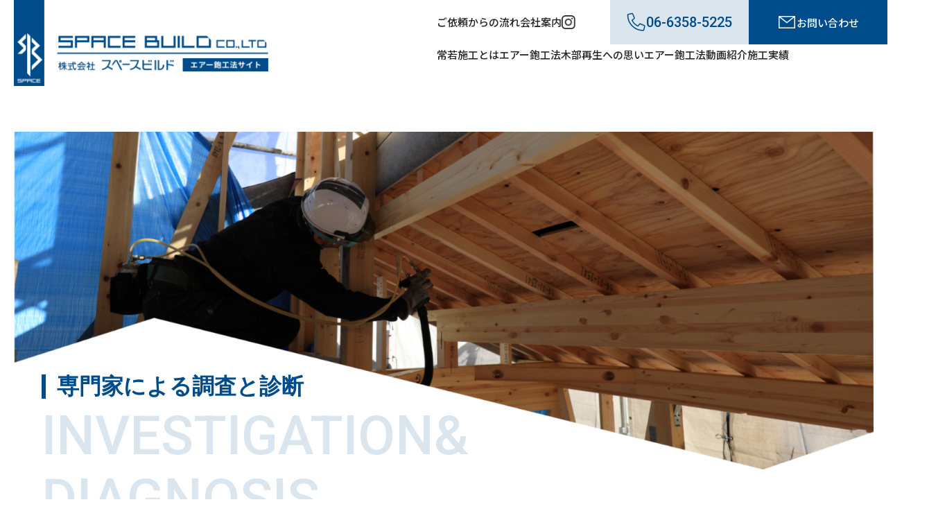

--- FILE ---
content_type: text/html; charset=UTF-8
request_url: https://air-kanna.spacebuild.co.jp/investigation-and-diagnosis/
body_size: 56244
content:
<!DOCTYPE html>
<html lang="ja">

<head>
	<meta charset="UTF-8">
						<meta property="og:type" content="article">
			<meta property="og:url" content="https://air-kanna.spacebuild.co.jp/investigation-and-diagnosis/">
			<meta property="og:title" content="">
				<meta property="og:image" content="http://air-kanna.spacebuild.co.jp/wp-content/uploads/2023/12/ogp-300x158.jpg">
		<meta name='robots' content='max-image-preview:large' />
<link rel='dns-prefetch' href='//code.jquery.com' />
<link rel='dns-prefetch' href='//maxcdn.bootstrapcdn.com' />
<link rel="alternate" title="oEmbed (JSON)" type="application/json+oembed" href="https://air-kanna.spacebuild.co.jp/wp-json/oembed/1.0/embed?url=https%3A%2F%2Fair-kanna.spacebuild.co.jp%2Finvestigation-and-diagnosis%2F" />
<link rel="alternate" title="oEmbed (XML)" type="text/xml+oembed" href="https://air-kanna.spacebuild.co.jp/wp-json/oembed/1.0/embed?url=https%3A%2F%2Fair-kanna.spacebuild.co.jp%2Finvestigation-and-diagnosis%2F&#038;format=xml" />

<!-- SEO SIMPLE PACK 3.6.2 -->
<title>専門家による調査と診断 | 木材劣化診断士・木材保存士が調査・診断 | 株式会社スペースビルド</title>
<meta name="description" content="株式会社スペースビルドでは、エアー鉋工法施工前には必ず、木材の専門家である公益社団法人日本木材保存協会認定の「木材劣化診断士」「木材保存士」が調査と診断を行っております。伝統を受け継ぐ建築物だからこそ、専門家の調査･診断が必要です。">
<meta name="keywords" content="エアー鉋,木造建築物,害虫駆除,予防,木材劣化,生物劣化,木材腐朽,木材保存士,木材劣化診断士">
<link rel="canonical" href="https://air-kanna.spacebuild.co.jp/investigation-and-diagnosis/">
<meta property="og:locale" content="ja_JP">
<meta property="og:type" content="article">
<meta property="og:image" content="https://air-kanna.spacebuild.co.jp/wp-content/uploads/2023/12/kv-iad.png">
<meta property="og:title" content="専門家による調査と診断 | 木材劣化診断士・木材保存士が調査・診断 | 株式会社スペースビルド">
<meta property="og:description" content="株式会社スペースビルドでは、エアー鉋工法施工前には必ず、木材の専門家である公益社団法人日本木材保存協会認定の「木材劣化診断士」「木材保存士」が調査と診断を行っております。伝統を受け継ぐ建築物だからこそ、専門家の調査･診断が必要です。">
<meta property="og:url" content="https://air-kanna.spacebuild.co.jp/investigation-and-diagnosis/">
<meta property="og:site_name" content="株式会社スペースビルド">
<meta name="twitter:card" content="summary">
<!-- / SEO SIMPLE PACK -->

<style id='wp-img-auto-sizes-contain-inline-css' type='text/css'>
img:is([sizes=auto i],[sizes^="auto," i]){contain-intrinsic-size:3000px 1500px}
/*# sourceURL=wp-img-auto-sizes-contain-inline-css */
</style>
<link rel='stylesheet' id='dashicons-css' href='https://air-kanna.spacebuild.co.jp/wp-includes/css/dashicons.min.css?ver=6.9' type='text/css' media='all' />
<link rel='stylesheet' id='thickbox-css' href='https://air-kanna.spacebuild.co.jp/wp-includes/js/thickbox/thickbox.css?ver=6.9' type='text/css' media='all' />
<link rel='stylesheet' id='sbr_styles-css' href='https://air-kanna.spacebuild.co.jp/wp-content/plugins/reviews-feed/assets/css/sbr-styles.css?ver=2.0' type='text/css' media='all' />
<link rel='stylesheet' id='sbi_styles-css' href='https://air-kanna.spacebuild.co.jp/wp-content/plugins/instagram-feed/css/sbi-styles.min.css?ver=6.8.0' type='text/css' media='all' />
<style id='wp-emoji-styles-inline-css' type='text/css'>

	img.wp-smiley, img.emoji {
		display: inline !important;
		border: none !important;
		box-shadow: none !important;
		height: 1em !important;
		width: 1em !important;
		margin: 0 0.07em !important;
		vertical-align: -0.1em !important;
		background: none !important;
		padding: 0 !important;
	}
/*# sourceURL=wp-emoji-styles-inline-css */
</style>
<link rel='stylesheet' id='wp-block-library-css' href='https://air-kanna.spacebuild.co.jp/wp-includes/css/dist/block-library/style.min.css?ver=6.9' type='text/css' media='all' />
<style id='global-styles-inline-css' type='text/css'>
:root{--wp--preset--aspect-ratio--square: 1;--wp--preset--aspect-ratio--4-3: 4/3;--wp--preset--aspect-ratio--3-4: 3/4;--wp--preset--aspect-ratio--3-2: 3/2;--wp--preset--aspect-ratio--2-3: 2/3;--wp--preset--aspect-ratio--16-9: 16/9;--wp--preset--aspect-ratio--9-16: 9/16;--wp--preset--color--black: #000000;--wp--preset--color--cyan-bluish-gray: #abb8c3;--wp--preset--color--white: #ffffff;--wp--preset--color--pale-pink: #f78da7;--wp--preset--color--vivid-red: #cf2e2e;--wp--preset--color--luminous-vivid-orange: #ff6900;--wp--preset--color--luminous-vivid-amber: #fcb900;--wp--preset--color--light-green-cyan: #7bdcb5;--wp--preset--color--vivid-green-cyan: #00d084;--wp--preset--color--pale-cyan-blue: #8ed1fc;--wp--preset--color--vivid-cyan-blue: #0693e3;--wp--preset--color--vivid-purple: #9b51e0;--wp--preset--gradient--vivid-cyan-blue-to-vivid-purple: linear-gradient(135deg,rgb(6,147,227) 0%,rgb(155,81,224) 100%);--wp--preset--gradient--light-green-cyan-to-vivid-green-cyan: linear-gradient(135deg,rgb(122,220,180) 0%,rgb(0,208,130) 100%);--wp--preset--gradient--luminous-vivid-amber-to-luminous-vivid-orange: linear-gradient(135deg,rgb(252,185,0) 0%,rgb(255,105,0) 100%);--wp--preset--gradient--luminous-vivid-orange-to-vivid-red: linear-gradient(135deg,rgb(255,105,0) 0%,rgb(207,46,46) 100%);--wp--preset--gradient--very-light-gray-to-cyan-bluish-gray: linear-gradient(135deg,rgb(238,238,238) 0%,rgb(169,184,195) 100%);--wp--preset--gradient--cool-to-warm-spectrum: linear-gradient(135deg,rgb(74,234,220) 0%,rgb(151,120,209) 20%,rgb(207,42,186) 40%,rgb(238,44,130) 60%,rgb(251,105,98) 80%,rgb(254,248,76) 100%);--wp--preset--gradient--blush-light-purple: linear-gradient(135deg,rgb(255,206,236) 0%,rgb(152,150,240) 100%);--wp--preset--gradient--blush-bordeaux: linear-gradient(135deg,rgb(254,205,165) 0%,rgb(254,45,45) 50%,rgb(107,0,62) 100%);--wp--preset--gradient--luminous-dusk: linear-gradient(135deg,rgb(255,203,112) 0%,rgb(199,81,192) 50%,rgb(65,88,208) 100%);--wp--preset--gradient--pale-ocean: linear-gradient(135deg,rgb(255,245,203) 0%,rgb(182,227,212) 50%,rgb(51,167,181) 100%);--wp--preset--gradient--electric-grass: linear-gradient(135deg,rgb(202,248,128) 0%,rgb(113,206,126) 100%);--wp--preset--gradient--midnight: linear-gradient(135deg,rgb(2,3,129) 0%,rgb(40,116,252) 100%);--wp--preset--font-size--small: 13px;--wp--preset--font-size--medium: 20px;--wp--preset--font-size--large: 36px;--wp--preset--font-size--x-large: 42px;--wp--preset--spacing--20: 0.44rem;--wp--preset--spacing--30: 0.67rem;--wp--preset--spacing--40: 1rem;--wp--preset--spacing--50: 1.5rem;--wp--preset--spacing--60: 2.25rem;--wp--preset--spacing--70: 3.38rem;--wp--preset--spacing--80: 5.06rem;--wp--preset--shadow--natural: 6px 6px 9px rgba(0, 0, 0, 0.2);--wp--preset--shadow--deep: 12px 12px 50px rgba(0, 0, 0, 0.4);--wp--preset--shadow--sharp: 6px 6px 0px rgba(0, 0, 0, 0.2);--wp--preset--shadow--outlined: 6px 6px 0px -3px rgb(255, 255, 255), 6px 6px rgb(0, 0, 0);--wp--preset--shadow--crisp: 6px 6px 0px rgb(0, 0, 0);}:where(.is-layout-flex){gap: 0.5em;}:where(.is-layout-grid){gap: 0.5em;}body .is-layout-flex{display: flex;}.is-layout-flex{flex-wrap: wrap;align-items: center;}.is-layout-flex > :is(*, div){margin: 0;}body .is-layout-grid{display: grid;}.is-layout-grid > :is(*, div){margin: 0;}:where(.wp-block-columns.is-layout-flex){gap: 2em;}:where(.wp-block-columns.is-layout-grid){gap: 2em;}:where(.wp-block-post-template.is-layout-flex){gap: 1.25em;}:where(.wp-block-post-template.is-layout-grid){gap: 1.25em;}.has-black-color{color: var(--wp--preset--color--black) !important;}.has-cyan-bluish-gray-color{color: var(--wp--preset--color--cyan-bluish-gray) !important;}.has-white-color{color: var(--wp--preset--color--white) !important;}.has-pale-pink-color{color: var(--wp--preset--color--pale-pink) !important;}.has-vivid-red-color{color: var(--wp--preset--color--vivid-red) !important;}.has-luminous-vivid-orange-color{color: var(--wp--preset--color--luminous-vivid-orange) !important;}.has-luminous-vivid-amber-color{color: var(--wp--preset--color--luminous-vivid-amber) !important;}.has-light-green-cyan-color{color: var(--wp--preset--color--light-green-cyan) !important;}.has-vivid-green-cyan-color{color: var(--wp--preset--color--vivid-green-cyan) !important;}.has-pale-cyan-blue-color{color: var(--wp--preset--color--pale-cyan-blue) !important;}.has-vivid-cyan-blue-color{color: var(--wp--preset--color--vivid-cyan-blue) !important;}.has-vivid-purple-color{color: var(--wp--preset--color--vivid-purple) !important;}.has-black-background-color{background-color: var(--wp--preset--color--black) !important;}.has-cyan-bluish-gray-background-color{background-color: var(--wp--preset--color--cyan-bluish-gray) !important;}.has-white-background-color{background-color: var(--wp--preset--color--white) !important;}.has-pale-pink-background-color{background-color: var(--wp--preset--color--pale-pink) !important;}.has-vivid-red-background-color{background-color: var(--wp--preset--color--vivid-red) !important;}.has-luminous-vivid-orange-background-color{background-color: var(--wp--preset--color--luminous-vivid-orange) !important;}.has-luminous-vivid-amber-background-color{background-color: var(--wp--preset--color--luminous-vivid-amber) !important;}.has-light-green-cyan-background-color{background-color: var(--wp--preset--color--light-green-cyan) !important;}.has-vivid-green-cyan-background-color{background-color: var(--wp--preset--color--vivid-green-cyan) !important;}.has-pale-cyan-blue-background-color{background-color: var(--wp--preset--color--pale-cyan-blue) !important;}.has-vivid-cyan-blue-background-color{background-color: var(--wp--preset--color--vivid-cyan-blue) !important;}.has-vivid-purple-background-color{background-color: var(--wp--preset--color--vivid-purple) !important;}.has-black-border-color{border-color: var(--wp--preset--color--black) !important;}.has-cyan-bluish-gray-border-color{border-color: var(--wp--preset--color--cyan-bluish-gray) !important;}.has-white-border-color{border-color: var(--wp--preset--color--white) !important;}.has-pale-pink-border-color{border-color: var(--wp--preset--color--pale-pink) !important;}.has-vivid-red-border-color{border-color: var(--wp--preset--color--vivid-red) !important;}.has-luminous-vivid-orange-border-color{border-color: var(--wp--preset--color--luminous-vivid-orange) !important;}.has-luminous-vivid-amber-border-color{border-color: var(--wp--preset--color--luminous-vivid-amber) !important;}.has-light-green-cyan-border-color{border-color: var(--wp--preset--color--light-green-cyan) !important;}.has-vivid-green-cyan-border-color{border-color: var(--wp--preset--color--vivid-green-cyan) !important;}.has-pale-cyan-blue-border-color{border-color: var(--wp--preset--color--pale-cyan-blue) !important;}.has-vivid-cyan-blue-border-color{border-color: var(--wp--preset--color--vivid-cyan-blue) !important;}.has-vivid-purple-border-color{border-color: var(--wp--preset--color--vivid-purple) !important;}.has-vivid-cyan-blue-to-vivid-purple-gradient-background{background: var(--wp--preset--gradient--vivid-cyan-blue-to-vivid-purple) !important;}.has-light-green-cyan-to-vivid-green-cyan-gradient-background{background: var(--wp--preset--gradient--light-green-cyan-to-vivid-green-cyan) !important;}.has-luminous-vivid-amber-to-luminous-vivid-orange-gradient-background{background: var(--wp--preset--gradient--luminous-vivid-amber-to-luminous-vivid-orange) !important;}.has-luminous-vivid-orange-to-vivid-red-gradient-background{background: var(--wp--preset--gradient--luminous-vivid-orange-to-vivid-red) !important;}.has-very-light-gray-to-cyan-bluish-gray-gradient-background{background: var(--wp--preset--gradient--very-light-gray-to-cyan-bluish-gray) !important;}.has-cool-to-warm-spectrum-gradient-background{background: var(--wp--preset--gradient--cool-to-warm-spectrum) !important;}.has-blush-light-purple-gradient-background{background: var(--wp--preset--gradient--blush-light-purple) !important;}.has-blush-bordeaux-gradient-background{background: var(--wp--preset--gradient--blush-bordeaux) !important;}.has-luminous-dusk-gradient-background{background: var(--wp--preset--gradient--luminous-dusk) !important;}.has-pale-ocean-gradient-background{background: var(--wp--preset--gradient--pale-ocean) !important;}.has-electric-grass-gradient-background{background: var(--wp--preset--gradient--electric-grass) !important;}.has-midnight-gradient-background{background: var(--wp--preset--gradient--midnight) !important;}.has-small-font-size{font-size: var(--wp--preset--font-size--small) !important;}.has-medium-font-size{font-size: var(--wp--preset--font-size--medium) !important;}.has-large-font-size{font-size: var(--wp--preset--font-size--large) !important;}.has-x-large-font-size{font-size: var(--wp--preset--font-size--x-large) !important;}
/*# sourceURL=global-styles-inline-css */
</style>

<style id='classic-theme-styles-inline-css' type='text/css'>
/*! This file is auto-generated */
.wp-block-button__link{color:#fff;background-color:#32373c;border-radius:9999px;box-shadow:none;text-decoration:none;padding:calc(.667em + 2px) calc(1.333em + 2px);font-size:1.125em}.wp-block-file__button{background:#32373c;color:#fff;text-decoration:none}
/*# sourceURL=/wp-includes/css/classic-themes.min.css */
</style>
<link rel='stylesheet' id='ctf_styles-css' href='https://air-kanna.spacebuild.co.jp/wp-content/plugins/custom-twitter-feeds/css/ctf-styles.min.css?ver=2.3.0' type='text/css' media='all' />
<link rel='stylesheet' id='responsive-lightbox-swipebox-css' href='https://air-kanna.spacebuild.co.jp/wp-content/plugins/responsive-lightbox/assets/swipebox/swipebox.min.css?ver=2.5.0' type='text/css' media='all' />
<link rel='stylesheet' id='cff-css' href='https://air-kanna.spacebuild.co.jp/wp-content/plugins/custom-facebook-feed/assets/css/cff-style.min.css?ver=4.3.0' type='text/css' media='all' />
<link rel='stylesheet' id='sb-font-awesome-css' href='https://maxcdn.bootstrapcdn.com/font-awesome/4.7.0/css/font-awesome.min.css?ver=6.9' type='text/css' media='all' />
<link rel='stylesheet' id='style-base-css' href='https://air-kanna.spacebuild.co.jp/wp-content/themes/growebfactory-theme/style.css?ver=6.9' type='text/css' media='all' />
<link rel='stylesheet' id='style-customize-css' href='https://air-kanna.spacebuild.co.jp/wp-content/themes/growebfactory-theme/css/customize.css?ver=6.9' type='text/css' media='all' />
<link rel='stylesheet' id='style-edit-css' href='https://air-kanna.spacebuild.co.jp/wp-content/themes/growebfactory-theme/css/edit.css?ver=6.9' type='text/css' media='all' />
<link rel='stylesheet' id='wp-pagenavi-css' href='https://air-kanna.spacebuild.co.jp/wp-content/plugins/wp-pagenavi/pagenavi-css.css?ver=2.70' type='text/css' media='all' />
<script type="text/javascript" src="https://air-kanna.spacebuild.co.jp/wp-includes/js/jquery/jquery.min.js?ver=3.7.1" id="jquery-core-js"></script>
<script type="text/javascript" src="https://air-kanna.spacebuild.co.jp/wp-includes/js/jquery/jquery-migrate.min.js?ver=3.4.1" id="jquery-migrate-js"></script>
<script type="text/javascript" src="https://air-kanna.spacebuild.co.jp/wp-includes/js/underscore.min.js?ver=1.13.7" id="underscore-js"></script>
<script type="text/javascript" src="https://air-kanna.spacebuild.co.jp/wp-content/plugins/responsive-lightbox/assets/swipebox/jquery.swipebox.min.js?ver=2.5.0" id="responsive-lightbox-swipebox-js"></script>
<script type="text/javascript" src="https://air-kanna.spacebuild.co.jp/wp-content/plugins/responsive-lightbox/assets/infinitescroll/infinite-scroll.pkgd.min.js?ver=6.9" id="responsive-lightbox-infinite-scroll-js"></script>
<script type="text/javascript" id="responsive-lightbox-js-before">
/* <![CDATA[ */
var rlArgs = {"script":"swipebox","selector":"lightbox","customEvents":"","activeGalleries":true,"animation":true,"hideCloseButtonOnMobile":false,"removeBarsOnMobile":false,"hideBars":true,"hideBarsDelay":5000,"videoMaxWidth":1080,"useSVG":true,"loopAtEnd":false,"woocommerce_gallery":false,"ajaxurl":"https:\/\/air-kanna.spacebuild.co.jp\/wp-admin\/admin-ajax.php","nonce":"425714802c","preview":false,"postId":18,"scriptExtension":false};

//# sourceURL=responsive-lightbox-js-before
/* ]]> */
</script>
<script type="text/javascript" src="https://air-kanna.spacebuild.co.jp/wp-content/plugins/responsive-lightbox/js/front.js?ver=2.5.0" id="responsive-lightbox-js"></script>
<script type="text/javascript" src="//code.jquery.com/jquery-1.12.0.min.js?ver=6.9" id="script-jquery-js"></script>
<script type="text/javascript" src="https://air-kanna.spacebuild.co.jp/wp-content/themes/growebfactory-theme/js/common.js?ver=6.9" id="script-common-js"></script>
<script type="text/javascript" src="https://air-kanna.spacebuild.co.jp/wp-content/themes/growebfactory-theme/js/swipe.js?ver=6.9" id="script-swipe-js"></script>
<link rel="https://api.w.org/" href="https://air-kanna.spacebuild.co.jp/wp-json/" /><link rel="alternate" title="JSON" type="application/json" href="https://air-kanna.spacebuild.co.jp/wp-json/wp/v2/pages/18" /><link rel="EditURI" type="application/rsd+xml" title="RSD" href="https://air-kanna.spacebuild.co.jp/xmlrpc.php?rsd" />
<meta name="generator" content="WordPress 6.9" />
<link rel='shortlink' href='https://air-kanna.spacebuild.co.jp/?p=18' />
<!-- HFCM by 99 Robots - Snippet # 1: ga -->
<!-- Google tag (gtag.js) -->
<script async src="https://www.googletagmanager.com/gtag/js?id=G-PBJ2VJL5TY"></script>
<script>
  window.dataLayer = window.dataLayer || [];
  function gtag(){dataLayer.push(arguments);}
  gtag('js', new Date());

  gtag('config', 'G-PBJ2VJL5TY');
</script>
<!-- /end HFCM by 99 Robots -->

    <meta http-equiv="X-UA-Compatible" content="IE=edge">

    <meta name="viewport" content="width=device-width, initial-scale=1">

    <meta name="format-detection" content="telephone=no">

    <!--[if lte IE 8]>

        <link rel="stylesheet" href="https://unpkg.com/purecss@1.0.0/build/grids-responsive-old-ie-min.css">

    <![endif]-->

    <!--[if gt IE 8]><!-->

        <link rel="stylesheet" href="https://unpkg.com/purecss@1.0.0/build/grids-responsive-min.css">

    <!--<![endif]-->


<noscript><style>.lazyload[data-src]{display:none !important;}</style></noscript><style>.lazyload{background-image:none !important;}.lazyload:before{background-image:none !important;}</style><link rel="icon" href="https://air-kanna.spacebuild.co.jp/wp-content/uploads/2023/12/cropped-favicon-32x32.png" sizes="32x32" />
<link rel="icon" href="https://air-kanna.spacebuild.co.jp/wp-content/uploads/2023/12/cropped-favicon-192x192.png" sizes="192x192" />
<link rel="apple-touch-icon" href="https://air-kanna.spacebuild.co.jp/wp-content/uploads/2023/12/cropped-favicon-180x180.png" />
<meta name="msapplication-TileImage" content="https://air-kanna.spacebuild.co.jp/wp-content/uploads/2023/12/cropped-favicon-270x270.png" />

</head>

<body class="wp-singular page-template-default page page-id-18 wp-custom-logo wp-theme-growebfactory-theme">
	
		<header id="header" class="layout__right">
		<div class="h-contents">
							<div class="h-logo">
					<a href="https://air-kanna.spacebuild.co.jp/" class="custom-logo-link" rel="home"><img width="803" height="272" src="[data-uri]" class="custom-logo lazyload" alt="株式会社スペースビルドが運営する、木部再生の新技術 エアー鉋工法の専門サイト" decoding="async" fetchpriority="high"   data-src="https://air-kanna.spacebuild.co.jp/wp-content/uploads/2023/12/logo.png" data-srcset="https://air-kanna.spacebuild.co.jp/wp-content/uploads/2023/12/logo.png 803w, https://air-kanna.spacebuild.co.jp/wp-content/uploads/2023/12/logo-300x102.png 300w, https://air-kanna.spacebuild.co.jp/wp-content/uploads/2023/12/logo-768x260.png 768w" data-sizes="auto" data-eio-rwidth="803" data-eio-rheight="272" /><noscript><img width="803" height="272" src="https://air-kanna.spacebuild.co.jp/wp-content/uploads/2023/12/logo.png" class="custom-logo" alt="株式会社スペースビルドが運営する、木部再生の新技術 エアー鉋工法の専門サイト" decoding="async" fetchpriority="high" srcset="https://air-kanna.spacebuild.co.jp/wp-content/uploads/2023/12/logo.png 803w, https://air-kanna.spacebuild.co.jp/wp-content/uploads/2023/12/logo-300x102.png 300w, https://air-kanna.spacebuild.co.jp/wp-content/uploads/2023/12/logo-768x260.png 768w" sizes="(max-width: 803px) 100vw, 803px" data-eio="l" /></noscript></a>				</div><!-- /.header__logo -->
					</div>
		<!-- /.container -->
		<a class="h-trigger" href="/">
			<span></span>
			<span></span>
			<span></span>
		</a>

		<div class="h-menu">
			<div class="h-menu__other">
				<ul>
					<li>
						<a href="https://air-kanna.spacebuild.co.jp/flow/">ご依頼からの流れ</a>
					</li>
					<li>
						<a href="https://air-kanna.spacebuild.co.jp/company/">会社案内</a>
					</li>
					<li>
						<a href="https://www.instagram.com/sb_air_kanna?igsh=Y3EycTEyZmgwZTM2&utm_source=qr" target="_blank" class="not_under">
							<img width="42" height="42" src="[data-uri]" class="image lazyload" alt="" decoding="async" data-src="https://air-kanna.spacebuild.co.jp/wp-content/uploads/2023/12/ico_instagram.png" data-eio-rwidth="42" data-eio-rheight="42" /><noscript><img width="42" height="42" src="https://air-kanna.spacebuild.co.jp/wp-content/uploads/2023/12/ico_instagram.png" class="image" alt="" decoding="async" data-eio="l" /></noscript>						</a>
					</li>
				</ul>
				<a href="tel:06-6358-5225" class="h-menu__other--tel not_under">06-6358-5225</a>
				<a href="https://air-kanna.spacebuild.co.jp/contact/" class="h-menu__other--contact not_under">お問い合わせ</a>
			</div>
			<nav class="menu-globalnavi-container"><ul id="menu-globalnavi" class="menu"><li id="menu-item-50" class="menu-item menu-item-type-post_type menu-item-object-page menu-item-50"><a href="https://air-kanna.spacebuild.co.jp/about/">常若施工とは<span></span></a></li>
<li id="menu-item-51" class="menu-item menu-item-type-post_type menu-item-object-page menu-item-51"><a href="https://air-kanna.spacebuild.co.jp/air-kanna/">エアー鉋工法<span></span></a></li>
<li id="menu-item-52" class="menu-item menu-item-type-post_type menu-item-object-page menu-item-52"><a href="https://air-kanna.spacebuild.co.jp/our-mind/">木部再生への思い<span></span></a></li>
<li id="menu-item-53" class="menu-item menu-item-type-post_type menu-item-object-page menu-item-53"><a href="https://air-kanna.spacebuild.co.jp/movie/">エアー鉋工法動画紹介<span></span></a></li>
<li id="menu-item-54" class="menu-item menu-item-type-post_type_archive menu-item-object-works menu-item-54"><a href="https://air-kanna.spacebuild.co.jp/works/">施工実績<span></span></a></li>
<li id="menu-item-55" class="disp__only --mobile menu-item menu-item-type-post_type menu-item-object-page menu-item-55"><a href="https://air-kanna.spacebuild.co.jp/flow/">ご依頼からの流れ<span></span></a></li>
<li id="menu-item-56" class="disp__only --mobile menu-item menu-item-type-post_type menu-item-object-page menu-item-56"><a href="https://air-kanna.spacebuild.co.jp/company/">会社案内<span></span></a></li>
</ul></nav>		</div><!-- /#gNavi -->

	</header>

			<aside class="kv layout__over">
            <figure class="kv-pic">
            <img width="1920" height="754" src="[data-uri]" class="image lazyload" alt="" decoding="async"   data-src="https://air-kanna.spacebuild.co.jp/wp-content/uploads/2023/12/kv-iad.png" data-srcset="https://air-kanna.spacebuild.co.jp/wp-content/uploads/2023/12/kv-iad.png 1920w, https://air-kanna.spacebuild.co.jp/wp-content/uploads/2023/12/kv-iad-300x118.png 300w, https://air-kanna.spacebuild.co.jp/wp-content/uploads/2023/12/kv-iad-1024x402.png 1024w, https://air-kanna.spacebuild.co.jp/wp-content/uploads/2023/12/kv-iad-768x302.png 768w, https://air-kanna.spacebuild.co.jp/wp-content/uploads/2023/12/kv-iad-1536x603.png 1536w" data-sizes="auto" data-eio-rwidth="1920" data-eio-rheight="754" /><noscript><img width="1920" height="754" src="https://air-kanna.spacebuild.co.jp/wp-content/uploads/2023/12/kv-iad.png" class="image" alt="" decoding="async" srcset="https://air-kanna.spacebuild.co.jp/wp-content/uploads/2023/12/kv-iad.png 1920w, https://air-kanna.spacebuild.co.jp/wp-content/uploads/2023/12/kv-iad-300x118.png 300w, https://air-kanna.spacebuild.co.jp/wp-content/uploads/2023/12/kv-iad-1024x402.png 1024w, https://air-kanna.spacebuild.co.jp/wp-content/uploads/2023/12/kv-iad-768x302.png 768w, https://air-kanna.spacebuild.co.jp/wp-content/uploads/2023/12/kv-iad-1536x603.png 1536w" sizes="(max-width: 1920px) 100vw, 1920px" data-eio="l" /></noscript>        </figure>
        <hgroup class="kv-head l-title">
        <h1>専門家による調査と診断</h1>
        <span>INVESTIGATION&<BR>
        DIAGNOSIS</span>
    </hgroup>
</aside>	
			<div class="cm-bread">
	<div class="breadcrumbs container" typeof="BreadcrumbList" vocab="https://schema.org/">
		<!-- Breadcrumb NavXT 7.4.1 -->
<span property="itemListElement" typeof="ListItem"><a property="item" typeof="WebPage" title="株式会社スペースビルドへ移動する" href="https://air-kanna.spacebuild.co.jp" class="home" ><span property="name">株式会社スペースビルド</span></a><meta property="position" content="1"></span> &gt; <span property="itemListElement" typeof="ListItem"><span property="name" class="post post-page current-item">専門家による調査と診断</span><meta property="url" content="https://air-kanna.spacebuild.co.jp/investigation-and-diagnosis/"><meta property="position" content="2"></span>	</div>
</div><!-- /#breadcrumbs -->	
<main id="investigation-and-diagnosis" class="page__body page__iad layout__lower">

    <section class="l-iad l-contents">

        <div class="l-contents__topbg">
            <img width="2094" height="1130" src="[data-uri]" class="image lazyload" alt="" decoding="async"   data-src="https://air-kanna.spacebuild.co.jp/wp-content/uploads/2023/12/l-about__bg.png" data-srcset="https://air-kanna.spacebuild.co.jp/wp-content/uploads/2023/12/l-about__bg.png 2094w, https://air-kanna.spacebuild.co.jp/wp-content/uploads/2023/12/l-about__bg-300x162.png 300w, https://air-kanna.spacebuild.co.jp/wp-content/uploads/2023/12/l-about__bg-1024x553.png 1024w, https://air-kanna.spacebuild.co.jp/wp-content/uploads/2023/12/l-about__bg-768x414.png 768w, https://air-kanna.spacebuild.co.jp/wp-content/uploads/2023/12/l-about__bg-1536x829.png 1536w, https://air-kanna.spacebuild.co.jp/wp-content/uploads/2023/12/l-about__bg-2048x1105.png 2048w" data-sizes="auto" data-eio-rwidth="2094" data-eio-rheight="1130" /><noscript><img width="2094" height="1130" src="https://air-kanna.spacebuild.co.jp/wp-content/uploads/2023/12/l-about__bg.png" class="image" alt="" decoding="async" srcset="https://air-kanna.spacebuild.co.jp/wp-content/uploads/2023/12/l-about__bg.png 2094w, https://air-kanna.spacebuild.co.jp/wp-content/uploads/2023/12/l-about__bg-300x162.png 300w, https://air-kanna.spacebuild.co.jp/wp-content/uploads/2023/12/l-about__bg-1024x553.png 1024w, https://air-kanna.spacebuild.co.jp/wp-content/uploads/2023/12/l-about__bg-768x414.png 768w, https://air-kanna.spacebuild.co.jp/wp-content/uploads/2023/12/l-about__bg-1536x829.png 1536w, https://air-kanna.spacebuild.co.jp/wp-content/uploads/2023/12/l-about__bg-2048x1105.png 2048w" sizes="(max-width: 2094px) 100vw, 2094px" data-eio="l" /></noscript>        </div>
        <div class="container lazy">
            <div class="l-contents__catch l-ourmind__catch">
                <span>伝統を受け継ぐ建築物だからこそ、<br>
                    専門家の調査･診断が必要。</span>
                <p>調査と診断は、修復工事の品質を左右する重要な工程。<br>
                    木材の専門家である公益社団法人日本木材保存協会認定の「木材劣化診断士」「木材保存士」が、施工前に必ず、調査と診断を行っております。</p>
            </div>
        </div>

        <div class="container">
            <hgroup class="l-title__box lazy">
                <h2>調査と診断の結果に基づき、建物にとって最適な施工プロセスを、<br>
                    お客様にわかりやすくお伝えします</h2>
            </hgroup>
        </div>

        <div class="l-iad__expert--list">
            <div class="block__flex --r">
                <figure>
                    <img width="1340" height="1356" src="[data-uri]" class="image lazyload" alt="" decoding="async"   data-src="https://air-kanna.spacebuild.co.jp/wp-content/uploads/2023/12/l-iad01.jpg" data-srcset="https://air-kanna.spacebuild.co.jp/wp-content/uploads/2023/12/l-iad01.jpg 1340w, https://air-kanna.spacebuild.co.jp/wp-content/uploads/2023/12/l-iad01-296x300.jpg 296w, https://air-kanna.spacebuild.co.jp/wp-content/uploads/2023/12/l-iad01-1012x1024.jpg 1012w, https://air-kanna.spacebuild.co.jp/wp-content/uploads/2023/12/l-iad01-768x777.jpg 768w" data-sizes="auto" data-eio-rwidth="1340" data-eio-rheight="1356" /><noscript><img width="1340" height="1356" src="https://air-kanna.spacebuild.co.jp/wp-content/uploads/2023/12/l-iad01.jpg" class="image" alt="" decoding="async" srcset="https://air-kanna.spacebuild.co.jp/wp-content/uploads/2023/12/l-iad01.jpg 1340w, https://air-kanna.spacebuild.co.jp/wp-content/uploads/2023/12/l-iad01-296x300.jpg 296w, https://air-kanna.spacebuild.co.jp/wp-content/uploads/2023/12/l-iad01-1012x1024.jpg 1012w, https://air-kanna.spacebuild.co.jp/wp-content/uploads/2023/12/l-iad01-768x777.jpg 768w" sizes="(max-width: 1340px) 100vw, 1340px" data-eio="l" /></noscript>                </figure>
                <div class="block__flex--contents">
                    <div class="block__flex--group">
                        <div class="block__flex--inner">
                            <hgroup>
                                <h3>木材劣化診断士</h3>
                                <span>公益社団法人日本木材保存協会認定</span>
                            </hgroup>
                            <p>木材の生物劣化（腐朽と虫害）の診断技術の専門家です。住宅や土木建設物などに用いられている各種の木質材料を診断対象とし、その生物劣化である菌類による腐朽や、シロアリなどによる虫害を診断します。</p>
                        </div>
                    </div>
                    <div class="block__flex--group">
                        <div class="block__flex--inner">
                            <hgroup>
                                <h3>木材保存士</h3>
                                <span>公益社団法人日本木材保存協会認定</span>
                            </hgroup>
                            <p>腐朽菌やシロアリ等による生物劣化から木材を守る「木材保存処理」の専門家です。木材を幅広い用途で、長期に亘って利用する処理技術や管理技術を持っています。</p>
                        </div>
                    </div>
                </div>
            </div>
        </div>

        <div class="l-iad__point layout__over">
            <div class="l-iad__point--bg">
                <img width="1920" height="1459" src="[data-uri]" class="image lazyload" alt="" decoding="async"   data-src="https://air-kanna.spacebuild.co.jp/wp-content/uploads/2023/12/bg_about-wood.png" data-srcset="https://air-kanna.spacebuild.co.jp/wp-content/uploads/2023/12/bg_about-wood.png 1920w, https://air-kanna.spacebuild.co.jp/wp-content/uploads/2023/12/bg_about-wood-300x228.png 300w, https://air-kanna.spacebuild.co.jp/wp-content/uploads/2023/12/bg_about-wood-1024x778.png 1024w, https://air-kanna.spacebuild.co.jp/wp-content/uploads/2023/12/bg_about-wood-768x584.png 768w, https://air-kanna.spacebuild.co.jp/wp-content/uploads/2023/12/bg_about-wood-1536x1167.png 1536w" data-sizes="auto" data-eio-rwidth="1920" data-eio-rheight="1459" /><noscript><img width="1920" height="1459" src="https://air-kanna.spacebuild.co.jp/wp-content/uploads/2023/12/bg_about-wood.png" class="image" alt="" decoding="async" srcset="https://air-kanna.spacebuild.co.jp/wp-content/uploads/2023/12/bg_about-wood.png 1920w, https://air-kanna.spacebuild.co.jp/wp-content/uploads/2023/12/bg_about-wood-300x228.png 300w, https://air-kanna.spacebuild.co.jp/wp-content/uploads/2023/12/bg_about-wood-1024x778.png 1024w, https://air-kanna.spacebuild.co.jp/wp-content/uploads/2023/12/bg_about-wood-768x584.png 768w, https://air-kanna.spacebuild.co.jp/wp-content/uploads/2023/12/bg_about-wood-1536x1167.png 1536w" sizes="(max-width: 1920px) 100vw, 1920px" data-eio="l" /></noscript>            </div>

            <div class="container">
                <div class="l-iad__point--contents">
                    <hgroup class="l-title__s">
                        <h2>調査と診断のポイント</h2>
                    </hgroup>

                    <ul>
                        <li>
                            <div class="block__flex">
                                <figure>
                                    <img width="946" height="678" src="[data-uri]" class="image lazyload" alt="" decoding="async"   data-src="https://air-kanna.spacebuild.co.jp/wp-content/uploads/2023/12/l-iad02-1.jpg" data-srcset="https://air-kanna.spacebuild.co.jp/wp-content/uploads/2023/12/l-iad02-1.jpg 946w, https://air-kanna.spacebuild.co.jp/wp-content/uploads/2023/12/l-iad02-1-300x215.jpg 300w, https://air-kanna.spacebuild.co.jp/wp-content/uploads/2023/12/l-iad02-1-768x550.jpg 768w" data-sizes="auto" data-eio-rwidth="946" data-eio-rheight="678" /><noscript><img width="946" height="678" src="https://air-kanna.spacebuild.co.jp/wp-content/uploads/2023/12/l-iad02-1.jpg" class="image" alt="" decoding="async" srcset="https://air-kanna.spacebuild.co.jp/wp-content/uploads/2023/12/l-iad02-1.jpg 946w, https://air-kanna.spacebuild.co.jp/wp-content/uploads/2023/12/l-iad02-1-300x215.jpg 300w, https://air-kanna.spacebuild.co.jp/wp-content/uploads/2023/12/l-iad02-1-768x550.jpg 768w" sizes="(max-width: 946px) 100vw, 946px" data-eio="l" /></noscript>                                </figure>
                                <div class="block__flex--contents">
                                    <hgroup>
                                        <h3>木造建築物の木材劣化を診断</h3>
                                    </hgroup>
                                    <div class="block__flex--detail">
                                        <p>木造の社寺や家屋が火災や地震以外で瞬時に倒壊する事はありません。先ず、パーツである木材が徐々に劣化して、やがて建物全体の劣化へと進行していきます。<br>
                                            この劣化を予防するのが、最も安価で効率的な維持管理方法です。新築時から予防すると、さらに効果的です。</p>
                                    </div>
                                </div>
                            </div>
                        </li>

                        <li>
                            <div class="block__flex">
                                <figure>
                                    <img width="946" height="678" src="[data-uri]" class="image lazyload" alt="" decoding="async"   data-src="https://air-kanna.spacebuild.co.jp/wp-content/uploads/2023/12/l-iad02-2.jpg" data-srcset="https://air-kanna.spacebuild.co.jp/wp-content/uploads/2023/12/l-iad02-2.jpg 946w, https://air-kanna.spacebuild.co.jp/wp-content/uploads/2023/12/l-iad02-2-300x215.jpg 300w, https://air-kanna.spacebuild.co.jp/wp-content/uploads/2023/12/l-iad02-2-768x550.jpg 768w" data-sizes="auto" data-eio-rwidth="946" data-eio-rheight="678" /><noscript><img width="946" height="678" src="https://air-kanna.spacebuild.co.jp/wp-content/uploads/2023/12/l-iad02-2.jpg" class="image" alt="" decoding="async" srcset="https://air-kanna.spacebuild.co.jp/wp-content/uploads/2023/12/l-iad02-2.jpg 946w, https://air-kanna.spacebuild.co.jp/wp-content/uploads/2023/12/l-iad02-2-300x215.jpg 300w, https://air-kanna.spacebuild.co.jp/wp-content/uploads/2023/12/l-iad02-2-768x550.jpg 768w" sizes="(max-width: 946px) 100vw, 946px" data-eio="l" /></noscript>                                </figure>
                                <div class="block__flex--contents">
                                    <hgroup>
                                        <h3>木材生物劣化の対処が安全対策上重要です</h3>
                                    </hgroup>
                                    <div class="block__flex--detail">
                                        <p>木材劣化には、さまざまな種類があります。その中で、最も維持管理上また建物の構造上・安全対策上重要な劣化である「木材生物劣化」に重点を置いて診断・対処します。<br>
                                            阪神淡路大震災後の調査で、「木材生物劣化」がある住宅の全壊率は、それが無い住宅に比べて数倍に跳ねあがったと報告されています。</p>
                                    </div>
                                </div>
                            </div>
                        </li>

                        <li>
                            <div class="block__flex">
                                <figure>
                                    <img width="946" height="678" src="[data-uri]" class="image lazyload" alt="" decoding="async"   data-src="https://air-kanna.spacebuild.co.jp/wp-content/uploads/2023/12/l-iad02-3.png" data-srcset="https://air-kanna.spacebuild.co.jp/wp-content/uploads/2023/12/l-iad02-3.png 946w, https://air-kanna.spacebuild.co.jp/wp-content/uploads/2023/12/l-iad02-3-300x215.png 300w, https://air-kanna.spacebuild.co.jp/wp-content/uploads/2023/12/l-iad02-3-768x550.png 768w" data-sizes="auto" data-eio-rwidth="946" data-eio-rheight="678" /><noscript><img width="946" height="678" src="https://air-kanna.spacebuild.co.jp/wp-content/uploads/2023/12/l-iad02-3.png" class="image" alt="" decoding="async" srcset="https://air-kanna.spacebuild.co.jp/wp-content/uploads/2023/12/l-iad02-3.png 946w, https://air-kanna.spacebuild.co.jp/wp-content/uploads/2023/12/l-iad02-3-300x215.png 300w, https://air-kanna.spacebuild.co.jp/wp-content/uploads/2023/12/l-iad02-3-768x550.png 768w" sizes="(max-width: 946px) 100vw, 946px" data-eio="l" /></noscript>                                </figure>
                                <div class="block__flex--contents">
                                    <hgroup>
                                        <h3>木材腐朽菌とシロアリを重点に診断します</h3>
                                    </hgroup>
                                    <div class="block__flex--detail">
                                        <p>木材生物劣化の第一要因は木材腐朽、第二はシロアリ、第三は甲虫です。耐震補強後でも安心は出来ません。木材腐朽菌とシロアリは木材のパーツを食い物にしてしまいます。<br>
                                            診断は、これらについて重点的に行い、建物の現状を正確に把握します。</p>
                                    </div>
                                </div>
                            </div>
                        </li>
                    </ul>
                </div>
            </div>
        </div>
    </section>

</main>
<!-- /#investigation-and-diagnosis -->

<footer id="footer">
	<div class="f-cta layout__over">
		<figure class="f-cta__bg">
			<img width="1920" height="555" src="[data-uri]" class="image lazyload" alt="" decoding="async"   data-src="https://air-kanna.spacebuild.co.jp/wp-content/uploads/2023/12/img_cta.jpg" data-srcset="https://air-kanna.spacebuild.co.jp/wp-content/uploads/2023/12/img_cta.jpg 1920w, https://air-kanna.spacebuild.co.jp/wp-content/uploads/2023/12/img_cta-300x87.jpg 300w, https://air-kanna.spacebuild.co.jp/wp-content/uploads/2023/12/img_cta-1024x296.jpg 1024w, https://air-kanna.spacebuild.co.jp/wp-content/uploads/2023/12/img_cta-768x222.jpg 768w, https://air-kanna.spacebuild.co.jp/wp-content/uploads/2023/12/img_cta-1536x444.jpg 1536w" data-sizes="auto" data-eio-rwidth="1920" data-eio-rheight="555" /><noscript><img width="1920" height="555" src="https://air-kanna.spacebuild.co.jp/wp-content/uploads/2023/12/img_cta.jpg" class="image" alt="" decoding="async" srcset="https://air-kanna.spacebuild.co.jp/wp-content/uploads/2023/12/img_cta.jpg 1920w, https://air-kanna.spacebuild.co.jp/wp-content/uploads/2023/12/img_cta-300x87.jpg 300w, https://air-kanna.spacebuild.co.jp/wp-content/uploads/2023/12/img_cta-1024x296.jpg 1024w, https://air-kanna.spacebuild.co.jp/wp-content/uploads/2023/12/img_cta-768x222.jpg 768w, https://air-kanna.spacebuild.co.jp/wp-content/uploads/2023/12/img_cta-1536x444.jpg 1536w" sizes="(max-width: 1920px) 100vw, 1920px" data-eio="l" /></noscript>		</figure>

		<div class="f-cta__contents">
			<div class="block__flex">
				<hgroup class="cta-title">
					<span>CONTACT US</span>
					<h2>施工のお問い合わせはお気軽にどうぞ。</h2>
				</hgroup>
				<div class="block__flex--contents">
					<div class="f-cta__contents--tel">
						<a href="tel:06-6358-5225">
							TEL.
							<span>06-6358-5225</span>
						</a>
						<span>受付時間 10:00〜17:00（土日祝除く）</span>
					</div>
					<div class="f-cta__contents--contact">
						<a href="https://air-kanna.spacebuild.co.jp/contact/" class="btn__cta--contact">お問い合わせ</a>
					</div>
				</div>
			</div>
		</div>
	</div>
	<div class="f-contents">
		<div class="container">

			<div class="f-column">

				<div class="f-nav">
					<nav class="menu-footernavi-container"><ul id="menu-footernavi" class="menu"><li id="menu-item-85" class="disp__only --mobile menu-item menu-item-type-custom menu-item-object-custom menu-item-home menu-item-85"><a href="http://air-kanna.spacebuild.co.jp/">ホーム<span></span></a></li>
<li id="menu-item-59" class="menu-item menu-item-type-post_type menu-item-object-page menu-item-59"><a href="https://air-kanna.spacebuild.co.jp/about/">常若施工とは<span></span></a></li>
<li id="menu-item-60" class="menu-item menu-item-type-post_type menu-item-object-page menu-item-60"><a href="https://air-kanna.spacebuild.co.jp/air-kanna/">エアー鉋工法<span></span></a></li>
<li id="menu-item-61" class="menu-item menu-item-type-post_type menu-item-object-page menu-item-61"><a href="https://air-kanna.spacebuild.co.jp/our-mind/">木部再生への思い<span></span></a></li>
<li id="menu-item-62" class="menu-item menu-item-type-post_type menu-item-object-page menu-item-62"><a href="https://air-kanna.spacebuild.co.jp/movie/">エアー鉋工法動画紹介<span></span></a></li>
<li id="menu-item-63" class="menu-item menu-item-type-post_type_archive menu-item-object-works menu-item-63"><a href="https://air-kanna.spacebuild.co.jp/works/">施工実績<span></span></a></li>
<li id="menu-item-64" class="menu-item menu-item-type-post_type menu-item-object-page menu-item-64"><a href="https://air-kanna.spacebuild.co.jp/flow/">ご依頼からの流れ<span></span></a></li>
<li id="menu-item-65" class="menu-item menu-item-type-post_type menu-item-object-page menu-item-65"><a href="https://air-kanna.spacebuild.co.jp/company/">会社案内<span></span></a></li>
<li id="menu-item-67" class="menu-item menu-item-type-taxonomy menu-item-object-category menu-item-67"><a href="https://air-kanna.spacebuild.co.jp/category/news/">お知らせ<span></span></a></li>
<li id="menu-item-68" class="menu-item menu-item-type-post_type menu-item-object-page menu-item-privacy-policy menu-item-68"><a rel="privacy-policy" href="https://air-kanna.spacebuild.co.jp/privacy-policy/">プライバシーポリシー<span></span></a></li>
</ul></nav>
					<div class="f-nav__other">
						<ul>
							<li>
								<a href="http://spacebuild.co.jp/" target="_blank">株式会社 スペースビルド<span class="blank-icon"></span></a>
							</li>
							<li>
								<a href="http://spacebuild-home.com/" target="_blank">スペースビルドの家<span class="blank-icon"></span></a>
							</li>
						</ul>
					</div>

					<p class="text-right mt30 sp-center">R6 事業再構築</p>
				</div><!-- /.footer-nav -->

				<div class="f-content">
					<div class="f-logo">
						<a href="https://air-kanna.spacebuild.co.jp/" class="custom-logo-link" rel="home"><img width="803" height="272" src="[data-uri]" class="custom-logo lazyload" alt="株式会社スペースビルドが運営する、木部再生の新技術 エアー鉋工法の専門サイト" decoding="async"   data-src="https://air-kanna.spacebuild.co.jp/wp-content/uploads/2023/12/logo.png" data-srcset="https://air-kanna.spacebuild.co.jp/wp-content/uploads/2023/12/logo.png 803w, https://air-kanna.spacebuild.co.jp/wp-content/uploads/2023/12/logo-300x102.png 300w, https://air-kanna.spacebuild.co.jp/wp-content/uploads/2023/12/logo-768x260.png 768w" data-sizes="auto" data-eio-rwidth="803" data-eio-rheight="272" /><noscript><img width="803" height="272" src="https://air-kanna.spacebuild.co.jp/wp-content/uploads/2023/12/logo.png" class="custom-logo" alt="株式会社スペースビルドが運営する、木部再生の新技術 エアー鉋工法の専門サイト" decoding="async" srcset="https://air-kanna.spacebuild.co.jp/wp-content/uploads/2023/12/logo.png 803w, https://air-kanna.spacebuild.co.jp/wp-content/uploads/2023/12/logo-300x102.png 300w, https://air-kanna.spacebuild.co.jp/wp-content/uploads/2023/12/logo-768x260.png 768w" sizes="(max-width: 803px) 100vw, 803px" data-eio="l" /></noscript></a>					</div><!-- /.footer__logo -->
					<address class="f-address">
						株式会社スペースビルド<br>
						〒530-0043 大阪府大阪市北区天満4-16-11<br>
						<a href="tel:06-6358-5225">TEL.06-6358-5225</a>　FAX.06-6358-4448					</address>

					<div class="f-content__sns">
						<a href="https://www.instagram.com/sb_air_kanna?igsh=Y3EycTEyZmgwZTM2&utm_source=qr" target="_blank" class="link__sns--instagram">INSTAGRAM</a>
					</div>
				</div>

			</div>


		</div><!-- /.container -->
	</div><!-- /#footer -->
	<div class="f-copy text-center">© SPACEBUILD Co.Ltd. All Rights Reserved.</div><!-- /#copyright -->
</footer>

<a href="#header" class="f-rtt">BACK TO TOP</a><!-- /.rtt -->
<script type="speculationrules">
{"prefetch":[{"source":"document","where":{"and":[{"href_matches":"/*"},{"not":{"href_matches":["/wp-*.php","/wp-admin/*","/wp-content/uploads/*","/wp-content/*","/wp-content/plugins/*","/wp-content/themes/growebfactory-theme/*","/*\\?(.+)"]}},{"not":{"selector_matches":"a[rel~=\"nofollow\"]"}},{"not":{"selector_matches":".no-prefetch, .no-prefetch a"}}]},"eagerness":"conservative"}]}
</script>
<!-- Custom Facebook Feed JS -->
<script type="text/javascript">var cffajaxurl = "https://air-kanna.spacebuild.co.jp/wp-admin/admin-ajax.php";
var cfflinkhashtags = "true";
</script>
<!-- YouTube Feeds JS -->
<script type="text/javascript">

</script>
<!-- Instagram Feed JS -->
<script type="text/javascript">
var sbiajaxurl = "https://air-kanna.spacebuild.co.jp/wp-admin/admin-ajax.php";
</script>
<script type="text/javascript" id="thickbox-js-extra">
/* <![CDATA[ */
var thickboxL10n = {"next":"\u6b21\u3078 \u003E","prev":"\u003C \u524d\u3078","image":"\u753b\u50cf","of":"/","close":"\u9589\u3058\u308b","noiframes":"\u3053\u306e\u6a5f\u80fd\u3067\u306f iframe \u304c\u5fc5\u8981\u3067\u3059\u3002\u73fe\u5728 iframe \u3092\u7121\u52b9\u5316\u3057\u3066\u3044\u308b\u304b\u3001\u5bfe\u5fdc\u3057\u3066\u3044\u306a\u3044\u30d6\u30e9\u30a6\u30b6\u30fc\u3092\u4f7f\u3063\u3066\u3044\u308b\u3088\u3046\u3067\u3059\u3002","loadingAnimation":"https://air-kanna.spacebuild.co.jp/wp-includes/js/thickbox/loadingAnimation.gif"};
//# sourceURL=thickbox-js-extra
/* ]]> */
</script>
<script type="text/javascript" src="https://air-kanna.spacebuild.co.jp/wp-includes/js/thickbox/thickbox.js?ver=3.1-20121105" id="thickbox-js"></script>
<script type="text/javascript" src="https://air-kanna.spacebuild.co.jp/wp-includes/js/shortcode.min.js?ver=6.9" id="shortcode-js"></script>
<script type="text/javascript" src="https://air-kanna.spacebuild.co.jp/wp-admin/js/media-upload.min.js?ver=6.9" id="media-upload-js"></script>
<script type="text/javascript" id="eio-lazy-load-js-before">
/* <![CDATA[ */
var eio_lazy_vars = {"exactdn_domain":"","skip_autoscale":0,"threshold":0,"use_dpr":1};
//# sourceURL=eio-lazy-load-js-before
/* ]]> */
</script>
<script type="text/javascript" src="https://air-kanna.spacebuild.co.jp/wp-content/plugins/ewww-image-optimizer/includes/lazysizes.min.js?ver=812" id="eio-lazy-load-js" async="async" data-wp-strategy="async"></script>
<script type="text/javascript" src="https://air-kanna.spacebuild.co.jp/wp-content/plugins/custom-facebook-feed/assets/js/cff-scripts.min.js?ver=4.3.0" id="cffscripts-js"></script>
<script id="wp-emoji-settings" type="application/json">
{"baseUrl":"https://s.w.org/images/core/emoji/17.0.2/72x72/","ext":".png","svgUrl":"https://s.w.org/images/core/emoji/17.0.2/svg/","svgExt":".svg","source":{"concatemoji":"https://air-kanna.spacebuild.co.jp/wp-includes/js/wp-emoji-release.min.js?ver=6.9"}}
</script>
<script type="module">
/* <![CDATA[ */
/*! This file is auto-generated */
const a=JSON.parse(document.getElementById("wp-emoji-settings").textContent),o=(window._wpemojiSettings=a,"wpEmojiSettingsSupports"),s=["flag","emoji"];function i(e){try{var t={supportTests:e,timestamp:(new Date).valueOf()};sessionStorage.setItem(o,JSON.stringify(t))}catch(e){}}function c(e,t,n){e.clearRect(0,0,e.canvas.width,e.canvas.height),e.fillText(t,0,0);t=new Uint32Array(e.getImageData(0,0,e.canvas.width,e.canvas.height).data);e.clearRect(0,0,e.canvas.width,e.canvas.height),e.fillText(n,0,0);const a=new Uint32Array(e.getImageData(0,0,e.canvas.width,e.canvas.height).data);return t.every((e,t)=>e===a[t])}function p(e,t){e.clearRect(0,0,e.canvas.width,e.canvas.height),e.fillText(t,0,0);var n=e.getImageData(16,16,1,1);for(let e=0;e<n.data.length;e++)if(0!==n.data[e])return!1;return!0}function u(e,t,n,a){switch(t){case"flag":return n(e,"\ud83c\udff3\ufe0f\u200d\u26a7\ufe0f","\ud83c\udff3\ufe0f\u200b\u26a7\ufe0f")?!1:!n(e,"\ud83c\udde8\ud83c\uddf6","\ud83c\udde8\u200b\ud83c\uddf6")&&!n(e,"\ud83c\udff4\udb40\udc67\udb40\udc62\udb40\udc65\udb40\udc6e\udb40\udc67\udb40\udc7f","\ud83c\udff4\u200b\udb40\udc67\u200b\udb40\udc62\u200b\udb40\udc65\u200b\udb40\udc6e\u200b\udb40\udc67\u200b\udb40\udc7f");case"emoji":return!a(e,"\ud83e\u1fac8")}return!1}function f(e,t,n,a){let r;const o=(r="undefined"!=typeof WorkerGlobalScope&&self instanceof WorkerGlobalScope?new OffscreenCanvas(300,150):document.createElement("canvas")).getContext("2d",{willReadFrequently:!0}),s=(o.textBaseline="top",o.font="600 32px Arial",{});return e.forEach(e=>{s[e]=t(o,e,n,a)}),s}function r(e){var t=document.createElement("script");t.src=e,t.defer=!0,document.head.appendChild(t)}a.supports={everything:!0,everythingExceptFlag:!0},new Promise(t=>{let n=function(){try{var e=JSON.parse(sessionStorage.getItem(o));if("object"==typeof e&&"number"==typeof e.timestamp&&(new Date).valueOf()<e.timestamp+604800&&"object"==typeof e.supportTests)return e.supportTests}catch(e){}return null}();if(!n){if("undefined"!=typeof Worker&&"undefined"!=typeof OffscreenCanvas&&"undefined"!=typeof URL&&URL.createObjectURL&&"undefined"!=typeof Blob)try{var e="postMessage("+f.toString()+"("+[JSON.stringify(s),u.toString(),c.toString(),p.toString()].join(",")+"));",a=new Blob([e],{type:"text/javascript"});const r=new Worker(URL.createObjectURL(a),{name:"wpTestEmojiSupports"});return void(r.onmessage=e=>{i(n=e.data),r.terminate(),t(n)})}catch(e){}i(n=f(s,u,c,p))}t(n)}).then(e=>{for(const n in e)a.supports[n]=e[n],a.supports.everything=a.supports.everything&&a.supports[n],"flag"!==n&&(a.supports.everythingExceptFlag=a.supports.everythingExceptFlag&&a.supports[n]);var t;a.supports.everythingExceptFlag=a.supports.everythingExceptFlag&&!a.supports.flag,a.supports.everything||((t=a.source||{}).concatemoji?r(t.concatemoji):t.wpemoji&&t.twemoji&&(r(t.twemoji),r(t.wpemoji)))});
//# sourceURL=https://air-kanna.spacebuild.co.jp/wp-includes/js/wp-emoji-loader.min.js
/* ]]> */
</script>
</body>

</html>

--- FILE ---
content_type: text/css
request_url: https://air-kanna.spacebuild.co.jp/wp-content/themes/growebfactory-theme/css/customize.css?ver=6.9
body_size: 213806
content:
@charset "UTF-8";
/* mixin */
@import url("https://fonts.googleapis.com/css2?family=Noto+Sans+JP:wght@400;500;700&Noto+Serif+JP:wght@500;700&display=swap");
@import url("https://fonts.googleapis.com/css2?family=Roboto:wght@400;500&display=swap");
.disp__only {
  display: none;
}
@media screen and (min-width: 901px) {
  .disp__only.--over {
    display: block;
  }
}
@media screen and (max-width: 900px) {
  .disp__only.--mobile {
    display: block;
  }
}
@media screen and (max-width: 500px) {
  .disp__only.--sp {
    display: block;
  }
}

.block__flex {
  display: -webkit-box;
  display: -ms-flexbox;
  display: flex;
}
.block__flex.--r {
  -webkit-box-orient: horizontal;
  -webkit-box-direction: reverse;
      -ms-flex-direction: row-reverse;
          flex-direction: row-reverse;
}

/* template color */
/* custom color */
/* font */
.mincho {
  font-family: "Noto Serif JP", 游明朝, "Yu Mincho", YuMincho, "Hiragino Mincho ProN", HGS明朝E, メイリオ, Meiryo, serif;
  -webkit-font-feature-settings: "palt";
          font-feature-settings: "palt";
}

/* setting */
* {
  margin: 0;
  padding: 0;
}
*:focus {
  outline: none !important;
}

html {
  font-size: 62.5%;
}

body {
  color: #222;
  background: #fff;
  font-family: "Noto Sans JP", sans-serif;
  font-weight: 500;
  position: relative;
  -webkit-font-smoothing: subpixel-antialiased;
  -moz-osx-font-smoothing: unset;
}
@media screen and (max-width: 1200px) {
  body {
    -webkit-text-size-adjust: 100%;
  }
}
@media screen and (max-width: 900px) {
  body #swipebox-close {
    right: auto;
    left: 0;
  }
}
@media all and (-ms-high-contrast: none) {
  body {
    font-family: "メイリオ", Meiryo, "ヒラギノ角ゴ ProN W3", "Hiragino Kaku Gothic ProN", sans-serif;
  }
}
@media only screen and (-webkit-min-device-pixel-ratio: 2), (-webkit-min-device-pixel-ratio: 2), (min-resolution: 2dppx) {
  body {
    -webkit-font-smoothing: antialiased;
    -moz-osx-font-smoothing: grayscale;
  }
}

p,
th,
td,
li,
dt,
dd,
address {
  font-size: clamp(1.5rem, 1.2903225806vw, 1.6rem);
  font-weight: 400;
  line-height: 2;
  font-style: normal;
}

div {
  -webkit-box-sizing: border-box;
          box-sizing: border-box;
}

ul,
ol {
  list-style: none;
}

h1,
h2,
h3,
h4,
h5 {
  margin: 0;
}
@media screen and (max-width: 900px) {
  h1 br,
  h2 br,
  h3 br,
  h4 br,
  h5 br {
    display: none;
  }
}

img,
picture,
figure {
  margin: 0;
}

a {
  display: inline-block;
  color: inherit;
  text-decoration: none;
  -webkit-transition: all 0.3s;
  transition: all 0.3s;
}
a.link {
  text-decoration: underline;
}
a:hover {
  opacity: 0.6;
}

a[href^=tel] {
  color: inherit;
  text-decoration: none;
  cursor: default;
}
a[href^=tel]:hover {
  opacity: 1;
}
@media screen and (min-width: 901px) {
  a[href^=tel] {
    pointer-events: none;
  }
}

.wp-caption {
  margin: 10px;
  padding-top: 4px;
  border: 1px solid #ddd;
  border-radius: 3px;
  background-color: #f3f3f3;
  text-align: center;
}
.wp-caption img {
  margin: 0;
  padding: 0;
  border: none;
}
.wp-caption p.wp-caption-text {
  margin: 0;
  padding: 0 4px 5px;
  font-size: 11px;
  line-height: 17px;
}

.text-center {
  text-align: center;
}
@media screen and (max-width: 900px) {
  .text-center {
    text-align: left;
  }
}

.text-left {
  text-align: left;
}

.text-right {
  text-align: right;
}

.cm-style {
  overflow: clip;
}

.image {
  display: block;
  max-width: 100%;
  width: 100%;
  height: auto;
  margin: 0 auto;
}

.image--inline {
  display: inline-block;
  max-width: 100%;
  height: auto;
  vertical-align: middle;
}

table {
  border-collapse: collapse;
  border-spacing: 0;
  width: 100%;
  height: auto !important;
  border: none;
  -webkit-box-sizing: border-box;
          box-sizing: border-box;
}

tbody,
tr {
  width: 100%;
  height: auto !important;
  border: none;
  -webkit-box-sizing: border-box;
          box-sizing: border-box;
}

th,
td {
  padding: 24px;
  border: 3px solid #fff;
  background: #f8f8f8;
  font-size: clamp(1.5rem, 1.2903225806vw, 1.6rem);
  text-align: left;
  vertical-align: top;
  -webkit-box-sizing: border-box;
          box-sizing: border-box;
  word-break: break-all;
}

th {
  width: 240px;
  background: #ddd;
}

@media screen and (max-width: 900px) {
  div:not(.flickWrap) th,
  div:not(.flickWrap) td,
  div:not(.swipe) th,
  div:not(.swipe) td {
    display: block;
    width: 100%;
    border: none;
    padding: 16px;
  }
}

.container {
  position: relative;
  width: 100%;
  max-width: 1240px;
  margin: auto;
  padding-right: 20px;
  padding-left: 20px;
  overflow: clip;
  -webkit-box-sizing: border-box;
          box-sizing: border-box;
}
.container.--of {
  overflow: visible;
}
@media screen and (max-width: 1200px) {
  .container {
    padding-right: 20px;
    padding-left: 20px;
  }
}

.over--left {
  width: auto;
  max-width: none;
  margin-left: calc((100vw - 1200px) / 2);
  padding: 0;
}
@media screen and (max-width: 1200px) {
  .over--left .image {
    margin-right: -20px;
  }
}

.over--right {
  width: auto;
  max-width: none;
  margin-right: calc((100vw - 1200px) / 2);
  padding: 0;
}
@media screen and (max-width: 1200px) {
  .over--right .image {
    margin-left: -20px;
  }
}

@media screen and (max-width: 1200px) {
  .over--left,
  .over--right {
    width: 100%;
    max-width: 1240px;
    margin-right: auto;
    margin-left: auto;
    padding-right: 20px;
    padding-left: 20px;
  }
}
.flickWrap {
  width: 100%;
}
@media screen and (max-width: 900px) {
  .flickWrap {
    padding: 5px 0;
    overflow: auto;
    white-space: nowrap;
  }
  .flickWrap::before {
    margin-bottom: 20px;
    color: #f55;
    font-size: clamp(1.2rem, 1.1290322581vw, 1.4rem);
    content: "※表が見切れる場合は横スクロールでご覧ください。";
  }
  .flickWrap::-webkit-scrollbar {
    height: 5px;
  }
  .flickWrap::-webkit-scrollbar-track, .flickWrap::-webkit-scrollbar-thumb {
    background: #bcbcbc;
  }
}

@media screen and (max-width: 900px) {
  .activeNav {
    height: 100%;
    overflow: hidden;
  }
}
.lazy {
  opacity: 0;
  position: relative;
  -webkit-transform: translate(0%, 50px);
          transform: translate(0%, 50px);
}
.lazy.--show {
  opacity: 1;
}

.lazy-show {
  opacity: 1;
  -webkit-transform: translate(0, 0);
          transform: translate(0, 0);
  -webkit-transition: all 1s;
  transition: all 1s;
}

.columns {
  display: -webkit-box;
  display: -ms-flexbox;
  display: flex;
}

@media screen and (min-width: 901px) {
  .swap {
    -webkit-box-orient: horizontal;
    -webkit-box-direction: reverse;
        -ms-flex-direction: row-reverse;
            flex-direction: row-reverse;
  }
}
.cm-wrapper {
  margin-top: 80px;
}

.cm-headline {
  margin-bottom: 32px;
}
.cm-headline h2 {
  font-size: clamp(2rem, 1.935483871vw, 2.4rem);
}
.cm-headline small {
  font-size: clamp(1.4rem, 1.2903225806vw, 1.6rem);
}

.cm-caption {
  font-size: clamp(2rem, 1.935483871vw, 2.4rem);
  margin-bottom: 20px;
}

.cm-column {
  display: -webkit-box;
  display: -ms-flexbox;
  display: flex;
  gap: 72px;
}

@media screen and (min-width: 901px) {
  .cm-column_reverse {
    -webkit-box-orient: horizontal;
    -webkit-box-direction: reverse;
        -ms-flex-direction: row-reverse;
            flex-direction: row-reverse;
  }
}
.cm-column_pic {
  width: 33.3333333333%;
}

.cm-column_wrap {
  -webkit-box-flex: 1;
      -ms-flex: 1;
          flex: 1;
}

.cm-grid_column {
  display: -ms-grid;
  display: grid;
  -ms-grid-columns: 1fr 32px 1fr 32px 1fr;
  grid-template-columns: repeat(3, 1fr);
  -ms-grid-rows: 1fr;
  grid-template-rows: repeat(1, 1fr);
  grid-gap: 32px;
}

.cm-grid_column > *:nth-child(1) {
  -ms-grid-row: 1;
  -ms-grid-column: 1;
}

.cm-grid_column > *:nth-child(2) {
  -ms-grid-row: 1;
  -ms-grid-column: 3;
}

.cm-grid_column > *:nth-child(3) {
  -ms-grid-row: 1;
  -ms-grid-column: 5;
}

/* .cm-grid_area{
    display: grid;
    grid-template-columns: repeat(2, 1fr);
    grid-template-rows: repeat(2, 1fr);
    grid-gap: 16px;
}
.cm-grid-content{
    &:nth-child(6n + 1){
        grid-row: 1 / 3;
        grid-column: 1;
    }
    &:nth-child(6n + 2){
        grid-row: 1;
        grid-column: 2;
    }
    &:nth-child(6n + 3){
        grid-row: 2;
        grid-column: 2;
    }
    &:nth-child(6n + 4){
        grid-row: 3 / 5;
        grid-column: 2;
    }
    &:nth-child(6n + 5){
        grid-row: 3;
        grid-column: 1;
    }
    &:nth-child(6n + 6){
        grid-row: 4;
        grid-column: 1;
    }
} */
.cm-list {
  display: -webkit-box;
  display: -ms-flexbox;
  display: flex;
  -webkit-box-align: center;
      -ms-flex-align: center;
          align-items: center;
  padding-top: 32px;
  margin-top: 50px;
  border-top: 1px solid #ddd;
  text-align: center;
}
@media screen and (max-width: 500px) {
  #works .cm-list {
    -webkit-box-orient: vertical;
    -webkit-box-direction: normal;
        -ms-flex-direction: column;
            flex-direction: column;
  }
}
.cm-list.cm-list_single {
  max-width: 800px;
  margin: 0 auto;
  margin-top: 32px;
}
@media screen and (max-width: 1200px) {
  .cm-list.cm-list_single {
    margin-top: 3.2vw;
  }
}
@media screen and (max-width: 900px) {
  .cm-list.cm-list_single {
    margin-top: 3.4666666667vw;
  }
}
@media screen and (max-width: 500px) {
  .cm-list.cm-list_single {
    margin-top: 4.2666666667vw;
  }
}
.cm-list .wp-pagenavi {
  width: 100%;
  gap: 16px;
  display: -webkit-box;
  display: -ms-flexbox;
  display: flex;
  -webkit-box-pack: center;
      -ms-flex-pack: center;
          justify-content: center;
  -webkit-box-align: center;
      -ms-flex-align: center;
          align-items: center;
}
.cm-list a {
  display: -webkit-inline-box;
  display: -ms-inline-flexbox;
  display: inline-flex;
  -webkit-box-align: center;
      -ms-flex-align: center;
          align-items: center;
  gap: 16px;
  font-size: clamp(1.3rem, 1.2096774194vw, 1.5rem);
  font-weight: 700;
  border: none;
  color: #999999;
  border-bottom: 1px solid transparent;
}
.cm-list a.previouspostslink {
  padding-right: 10px;
}
.cm-list a.previouspostslink::before {
  content: "";
  background: url("../../../uploads/2023/12/arr_prev-gray.png") no-repeat;
  background-size: contain;
  width: 7px;
  height: 13px;
  display: block;
}
.cm-list a.nextpostslink {
  padding-left: 10px;
}
.cm-list a.nextpostslink::after {
  content: "";
  background: url("../../../uploads/2023/12/arr_next-gray.png") no-repeat;
  background-size: contain;
  width: 7px;
  height: 13px;
  display: block;
}
.cm-list span {
  font-size: clamp(1.4rem, 1.2096774194vw, 1.5rem);
  font-weight: 400;
}
.cm-list span.current {
  border: none;
  font-weight: 500;
  color: #222;
  border-bottom: 1px solid #004C8A;
}
.cm-list .pages {
  display: none;
}
.cm-list_single--works {
  gap: 18px;
  margin-top: 80px;
  padding-top: 80px;
}
@media screen and (max-width: 1200px) {
  .cm-list_single--works {
    margin-top: 8vw;
  }
}
@media screen and (max-width: 900px) {
  .cm-list_single--works {
    margin-top: 8.6666666667vw;
  }
}
@media screen and (max-width: 500px) {
  .cm-list_single--works {
    margin-top: 10.6666666667vw;
  }
}
@media screen and (max-width: 1200px) {
  .cm-list_single--works {
    padding-top: 8vw;
  }
}
@media screen and (max-width: 900px) {
  .cm-list_single--works {
    padding-top: 8.6666666667vw;
  }
}
@media screen and (max-width: 500px) {
  .cm-list_single--works {
    padding-top: 10.6666666667vw;
  }
}
.works-single .cm-list .cm-list_prev,
.works-single .cm-list .cm-list_back,
.works-single .cm-list .cm-list_next {
  width: calc(33.3333333333% - 12px);
}
@media screen and (max-width: 500px) {
  .works-single .cm-list .cm-list_prev,
  .works-single .cm-list .cm-list_back,
  .works-single .cm-list .cm-list_next {
    width: 100%;
  }
}
.works-single .cm-list .cm-list_prev a,
.works-single .cm-list .cm-list_back a,
.works-single .cm-list .cm-list_next a {
  width: 100%;
  height: 80px;
  -webkit-box-sizing: border-box;
          box-sizing: border-box;
  border: 1px solid #004C8A;
  display: -webkit-box;
  display: -ms-flexbox;
  display: flex;
  -webkit-box-pack: center;
      -ms-flex-pack: center;
          justify-content: center;
  -webkit-box-align: center;
      -ms-flex-align: center;
          align-items: center;
  color: #004C8A;
  position: relative;
  font-size: clamp(1.5rem, 1.2903225806vw, 1.6rem);
  font-weight: 400;
}
@media screen and (max-width: 500px) {
  .works-single .cm-list .cm-list_prev a,
  .works-single .cm-list .cm-list_back a,
  .works-single .cm-list .cm-list_next a {
    height: 66px;
  }
}
.works-single .cm-list .cm-list_prev a svg,
.works-single .cm-list .cm-list_back a svg,
.works-single .cm-list .cm-list_next a svg {
  position: absolute;
}
.works-single .cm-list .cm-list_prev a:hover,
.works-single .cm-list .cm-list_back a:hover,
.works-single .cm-list .cm-list_next a:hover {
  opacity: 1;
}
.works-single .cm-list .cm-list_prev a svg {
  position: absolute;
  left: 24px;
  top: 50%;
  -webkit-transform: translate(0, -50%);
          transform: translate(0, -50%);
}
.works-single .cm-list .cm-list_back a {
  background: #004C8A;
  color: #fff;
}
.works-single .cm-list .cm-list_next a svg {
  position: absolute;
  right: 24px;
  top: 50%;
  -webkit-transform: translate(0, -50%);
          transform: translate(0, -50%);
}
.page__news .works-single .cm-list .cm-list_next a::after {
  content: "";
  background: url("../../../uploads/2023/12/arr_next-gray.png") no-repeat;
  background-size: contain;
  width: 7px;
  height: 13px;
  display: block;
}

.cm-list_single {
  -webkit-box-pack: justify;
      -ms-flex-pack: justify;
          justify-content: space-between;
}
.cm-list_single [class*=cm-list] {
  min-width: 55px;
}

.cm-btn {
  display: -webkit-box;
  display: -ms-flexbox;
  display: flex;
  -webkit-box-pack: center;
      -ms-flex-pack: center;
          justify-content: center;
  -webkit-box-align: center;
      -ms-flex-align: center;
          align-items: center;
  gap: 10px;
  background: transparent;
  font-size: clamp(1.6rem, 1.4516129032vw, 1.8rem);
  font-weight: 700;
  margin-top: 56px;
}
.cm-btn:hover {
  opacity: 1;
}

.cm-btn_link {
  display: -webkit-box;
  display: -ms-flexbox;
  display: flex;
  -webkit-box-pack: center;
      -ms-flex-pack: center;
          justify-content: center;
  -webkit-box-align: center;
      -ms-flex-align: center;
          align-items: center;
  text-align: center;
  width: 388px;
  height: 80px;
  font-size: clamp(1.5rem, 1.2903225806vw, 1.6rem);
  font-weight: 700;
  color: #004C8A;
  border: 1px solid #004C8A;
  background-color: #fff;
  -webkit-transition: all 0.3s;
  transition: all 0.3s;
}

.only_pc {
  display: none;
}
@media screen and (max-width: 1200px) {
  .only_pc {
    display: block !important;
  }
}

.only_mobile {
  display: none;
}
@media screen and (max-width: 900px) {
  .only_mobile {
    display: block !important;
  }
}

.only_sp {
  display: none;
}
@media screen and (max-width: 500px) {
  .only_sp {
    display: block !important;
  }
}

.swipe {
  width: 100%;
}
@media screen and (max-width: 1200px) {
  .swipe {
    position: relative;
    padding: 5px 0;
    overflow: hidden;
    z-index: 1;
  }
  .swipe img {
    min-width: 1200px;
  }
  .swipe::before {
    position: absolute;
    content: "";
    z-index: 2;
    max-width: 180px;
    width: 100%;
    max-height: 56px;
    height: 100%;
    top: 60px;
    left: 20px;
    background-image: url(../images/svg_swipe.svg);
    background-position: center left;
    background-size: contain;
    background-repeat: no-repeat;
    -webkit-animation: 2s ease-in-out alternate infinite please__swipe;
            animation: 2s ease-in-out alternate infinite please__swipe;
  }
  .swipe::after {
    position: absolute;
    content: "";
    top: 50%;
    left: 50%;
    display: block;
    width: 100%;
    height: 100%;
    background: #ddd;
    opacity: 0.6;
    -webkit-transform: translate(-50%, -50%);
            transform: translate(-50%, -50%);
    -webkit-transition: all 0.6s;
    transition: all 0.6s;
  }
  .swipe__on {
    overflow: auto;
    white-space: nowrap;
  }
  .swipe__on::after, .swipe__on::before {
    opacity: 0;
    z-index: -1;
    -webkit-animation: none;
            animation: none;
  }
  .swipe__on::-webkit-scrollbar {
    height: 5px;
  }
  .swipe__on::-webkit-scrollbar-track, .swipe__on::-webkit-scrollbar-thumb {
    background: #bcbcbc;
  }
  .swipe th,
  .swipe td {
    white-space: nowrap;
  }
}

@-webkit-keyframes please__swipe {
  0% {
    left: 10px;
  }
  100% {
    left: 50px;
  }
}

@keyframes please__swipe {
  0% {
    left: 10px;
  }
  100% {
    left: 50px;
  }
}
.wrap-anchorlink {
  border-bottom: 1px solid #CCCCCC;
  margin-bottom: 104px;
}
@media screen and (max-width: 1200px) {
  .wrap-anchorlink {
    margin-bottom: 10.4vw;
  }
}
@media screen and (max-width: 900px) {
  .wrap-anchorlink {
    margin-bottom: 11.2666666667vw;
  }
}
@media screen and (max-width: 500px) {
  .wrap-anchorlink {
    margin-bottom: 13.8666666667vw;
  }
}
.wrap-anchorlink ul {
  display: -webkit-box;
  display: -ms-flexbox;
  display: flex;
  -webkit-box-pack: center;
      -ms-flex-pack: center;
          justify-content: center;
  gap: 17px;
}
.wrap-anchorlink ul li a {
  width: 256px;
  height: 92px;
  border-top: 1px solid #ccc;
  border-left: 1px solid #ccc;
  border-right: 1px solid #ccc;
  display: -webkit-box;
  display: -ms-flexbox;
  display: flex;
  -webkit-box-orient: vertical;
  -webkit-box-direction: normal;
      -ms-flex-direction: column;
          flex-direction: column;
  -webkit-box-pack: center;
      -ms-flex-pack: center;
          justify-content: center;
  -webkit-box-align: center;
      -ms-flex-align: center;
          align-items: center;
  gap: 7px;
  background: #fff;
  font-size: clamp(1.4rem, 1.6129032258vw, 2rem);
  font-weight: 400;
  margin-bottom: 8px;
  padding-top: 5px;
}
.wrap-anchorlink ul li a:hover {
  opacity: 1;
}
@media screen and (max-width: 900px) {
  .wrap-anchorlink ul li a {
    width: 200px;
    height: 72px;
  }
}
@media screen and (max-width: 500px) {
  .wrap-anchorlink ul li a {
    width: 130px;
    height: 65px;
    gap: 3px;
  }
}
.wrap-anchorlink ul li.page-item-22 a::before {
  content: "";
  background: url("../../../uploads/2023/12/ico_document-black.png") no-repeat;
  background-size: contain;
  width: 28px;
  height: 28px;
  display: block;
}
@media screen and (max-width: 500px) {
  .wrap-anchorlink ul li.page-item-22 a::before {
    background: url("../../../uploads/2023/12/ico_document-black.png") no-repeat;
    background-size: contain;
    width: 20px;
    height: 20px;
  }
}
.wrap-anchorlink ul li.page-item-24 a::before {
  content: "";
  background: url("../../../uploads/2023/12/ico_pin-black.png") no-repeat;
  background-size: contain;
  width: 28px;
  height: 28px;
  display: block;
}
@media screen and (max-width: 500px) {
  .wrap-anchorlink ul li.page-item-24 a::before {
    background: url("../../../uploads/2023/12/ico_pin-black.png") no-repeat;
    background-size: contain;
    width: 20px;
    height: 20px;
  }
}
.wrap-anchorlink ul li.current_page_item a {
  padding-bottom: 9px;
  margin-bottom: 0;
  height: 95px;
  position: relative;
  top: 2px;
}
@media screen and (max-width: 900px) {
  .wrap-anchorlink ul li.current_page_item a {
    height: 73px;
  }
}
@media screen and (max-width: 500px) {
  .wrap-anchorlink ul li.current_page_item a {
    height: 66px;
  }
}

/* module */
.layout__over {
  position: relative;
  width: 100%;
  max-width: 1400px;
  margin: auto;
  overflow: clip;
  -webkit-box-sizing: border-box;
          box-sizing: border-box;
}
.layout__over.--of {
  overflow: visible;
}
@media screen and (max-width: 1440px) {
  .layout__over {
    padding-right: 20px;
    padding-left: 20px;
  }
  .layout__over.--of {
    overflow: clip;
  }
}
.layout__right {
  position: relative;
  -webkit-box-sizing: border-box;
          box-sizing: border-box;
  width: auto;
  margin-left: calc((100% - 1400px) / 2);
  padding: 0;
}
@media screen and (max-width: 1440px) {
  .layout__right {
    margin-left: 20px;
  }
}
.layout__main {
  position: relative;
  top: -166px;
  margin-bottom: -166px;
  padding-bottom: 120px;
  z-index: 0;
  overflow: clip;
}
@media screen and (max-width: 1200px) {
  .layout__main {
    padding-bottom: 12vw;
  }
}
@media screen and (max-width: 900px) {
  .layout__main {
    padding-bottom: 13vw;
  }
}
@media screen and (max-width: 500px) {
  .layout__main {
    padding-bottom: 16vw;
  }
}
@media screen and (max-width: 900px) {
  .layout__main {
    top: -100px;
    margin-bottom: -100px;
  }
}
@media screen and (max-width: 500px) {
  .layout__main {
    top: -65px;
    margin-bottom: -65px;
  }
}
.layout__main--columns {
  position: relative;
  width: 100%;
  max-width: 1240px;
  margin: auto;
  padding-right: 20px;
  padding-left: 20px;
  -webkit-box-sizing: content-box;
          box-sizing: content-box;
  display: -webkit-box;
  display: -ms-flexbox;
  display: flex;
}
@media screen and (max-width: 1200px) {
  .layout__main--columns {
    -webkit-box-sizing: border-box;
            box-sizing: border-box;
  }
}
.layout__lower {
  margin-top: 96px;
  margin-bottom: 132px;
}
@media screen and (max-width: 1200px) {
  .layout__lower {
    margin-top: 9.6vw;
  }
}
@media screen and (max-width: 900px) {
  .layout__lower {
    margin-top: 10.4vw;
  }
}
@media screen and (max-width: 500px) {
  .layout__lower {
    margin-top: 12.8vw;
  }
}
@media screen and (max-width: 1200px) {
  .layout__lower {
    margin-bottom: 13.2vw;
  }
}
@media screen and (max-width: 900px) {
  .layout__lower {
    margin-bottom: 14.3vw;
  }
}
@media screen and (max-width: 500px) {
  .layout__lower {
    margin-bottom: 17.6vw;
  }
}
.layout__lower--404 {
  margin-top: 69px;
  margin-bottom: 132px;
  padding-top: 0;
}
@media screen and (max-width: 1200px) {
  .layout__lower--404 {
    margin-top: 6.9vw;
  }
}
@media screen and (max-width: 900px) {
  .layout__lower--404 {
    margin-top: 7.475vw;
  }
}
@media screen and (max-width: 500px) {
  .layout__lower--404 {
    margin-top: 9.2vw;
  }
}
@media screen and (max-width: 1200px) {
  .layout__lower--404 {
    margin-bottom: 13.2vw;
  }
}
@media screen and (max-width: 900px) {
  .layout__lower--404 {
    margin-bottom: 14.3vw;
  }
}
@media screen and (max-width: 500px) {
  .layout__lower--404 {
    margin-bottom: 17.6vw;
  }
}

.blank-icon {
  -webkit-box-sizing: border-box;
          box-sizing: border-box;
  position: relative;
  width: 12px;
  height: 9px;
  margin-left: 5px;
  margin-bottom: 5px;
}

.blank-icon:before,
.blank-icon:after {
  content: "";
  -webkit-box-sizing: border-box;
          box-sizing: border-box;
  position: absolute;
  width: 100%;
  height: 100%;
  border-style: solid;
  border-color: #004C8A;
}

.blank-icon:before {
  background: #fff;
  top: 0;
  left: 0;
  border-width: 1px;
  z-index: 1;
  -webkit-box-shadow: -2px 2px 0 #fff;
          box-shadow: -2px 2px 0 #fff;
}

.blank-icon:after {
  z-index: 0;
  top: 5px;
  left: -4px;
  border-width: 1px;
}

.link__sns--instagram {
  font-size: 1.3rem;
  font-weight: 500;
  letter-spacing: 0.06em;
  text-indent: 0.06em;
  font-family: "Roboto", sans-serif;
  display: -webkit-box;
  display: -ms-flexbox;
  display: flex;
  -webkit-box-pack: start;
      -ms-flex-pack: start;
          justify-content: flex-start;
  -webkit-box-align: center;
      -ms-flex-align: center;
          align-items: center;
  gap: 9px;
}
.link__sns--instagram::before {
  content: "";
  background: url("../../../uploads/2023/12/ico_instagram.png") no-repeat;
  background-size: contain;
  width: 21px;
  height: 21px;
  display: block;
}
.link__arrow--more {
  font-size: clamp(1.2rem, 1.1290322581vw, 1.4rem);
  font-weight: 400;
  position: relative;
  display: -webkit-inline-box;
  display: -ms-inline-flexbox;
  display: inline-flex;
  -webkit-box-align: center;
      -ms-flex-align: center;
          align-items: center;
  -webkit-box-pack: center;
      -ms-flex-pack: center;
          justify-content: center;
  gap: 37px;
  padding-bottom: 8px;
  overflow: hidden;
  padding-right: 5px;
  margin-right: -5px;
  left: -5px;
}
.link__arrow--more span {
  background: url("../../../uploads/2023/12/arrow-next-gray.png") no-repeat;
  background-size: contain;
  width: 15px;
  height: 14px;
  display: block;
  top: 2px;
  position: relative;
  -webkit-transition: all 0.3s;
  transition: all 0.3s;
}
.link__arrow--more::before {
  content: "";
  position: absolute;
  bottom: 0;
  left: 0;
  width: 100%;
  height: 1px;
  background: rgba(34, 34, 34, 0.25);
}
.link__arrow--more::after {
  content: "";
  position: absolute;
  bottom: 0;
  left: 0;
  width: 100%;
  height: 1px;
  background: #222;
  -webkit-transform: translateX(-100%);
          transform: translateX(-100%);
  -webkit-transition: all 0.3s;
  transition: all 0.3s;
}
.link__arrow--more:hover {
  opacity: 1;
}
.link__arrow--more:hover span {
  -webkit-transform: translateX(5px);
          transform: translateX(5px);
}
.link__arrow--more:hover::after {
  content: "";
  -webkit-transform: translateX(0);
          transform: translateX(0);
  -webkit-transition: all 0.3s;
  transition: all 0.3s;
}
.link__btn--white {
  border: 1px solid #004C8A;
  font-size: clamp(1.5rem, 1.2903225806vw, 1.6rem);
  font-weight: 500;
  width: 388px;
  height: 80px;
  display: -webkit-box;
  display: -ms-flexbox;
  display: flex;
  -webkit-box-pack: center;
      -ms-flex-pack: center;
          justify-content: center;
  -webkit-box-align: center;
      -ms-flex-align: center;
          align-items: center;
  position: relative;
  color: #004C8A;
  -webkit-transition: all 0.3s;
  transition: all 0.3s;
}
@media screen and (max-width: 500px) {
  .link__btn--white {
    width: 100%;
  }
}
.link__btn--white::after {
  content: "";
  position: absolute;
  display: inline-block;
  width: 13px;
  height: 13px;
  border-top: 1px solid #004C8A;
  border-right: 1px solid #004C8A;
  top: 50%;
  right: 26px;
  -webkit-transform: translate(0, -50%) rotate(45deg);
          transform: translate(0, -50%) rotate(45deg);
  -webkit-transition: all 0.3s;
  transition: all 0.3s;
}
.link__btn--white:hover {
  opacity: 1;
  background: #004C8A;
  color: #fff;
}
.link__btn--white:hover::after {
  content: "";
  border-top: 1px solid #fff;
  border-right: 1px solid #fff;
}
.link__btn--company {
  font-size: clamp(1.2rem, 1.2096774194vw, 1.5rem);
  font-weight: 500;
  display: -webkit-box;
  display: -ms-flexbox;
  display: flex;
  -webkit-box-orient: vertical;
  -webkit-box-direction: normal;
      -ms-flex-direction: column;
          flex-direction: column;
  -webkit-box-align: center;
      -ms-flex-align: center;
          align-items: center;
  -webkit-box-pack: center;
      -ms-flex-pack: center;
          justify-content: center;
  gap: 7px;
  border: 1px solid #222;
  width: 186px;
  height: 94px;
  -webkit-transition: all 0.3s;
  transition: all 0.3s;
}
@media screen and (max-width: 500px) {
  .link__btn--company {
    width: 100%;
    height: 66px;
  }
}
.link__btn--company::before {
  content: "";
  background: url("../../../uploads/2023/12/ico_document-black.png") no-repeat;
  background-size: contain;
  width: 28px;
  height: 28px;
  -webkit-transition: all 0.3s;
  transition: all 0.3s;
}
.link__btn--company:hover {
  opacity: 1;
  background: #222;
  color: #fff;
}
.link__btn--company:hover::before {
  content: "";
  background: url("../../../uploads/2023/12/ico_document-white.png") no-repeat;
  background-size: contain;
  width: 28px;
  height: 28px;
}
.link__btn--access {
  font-size: clamp(1.2rem, 1.2096774194vw, 1.5rem);
  font-weight: 500;
  display: -webkit-box;
  display: -ms-flexbox;
  display: flex;
  -webkit-box-orient: vertical;
  -webkit-box-direction: normal;
      -ms-flex-direction: column;
          flex-direction: column;
  -webkit-box-align: center;
      -ms-flex-align: center;
          align-items: center;
  -webkit-box-pack: center;
      -ms-flex-pack: center;
          justify-content: center;
  gap: 7px;
  border: 1px solid #222;
  width: 186px;
  height: 94px;
  -webkit-transition: all 0.3s;
  transition: all 0.3s;
}
@media screen and (max-width: 500px) {
  .link__btn--access {
    width: 100%;
    height: 66px;
  }
}
.link__btn--access::before {
  content: "";
  background: url("../../../uploads/2023/12/ico_pin-black.png") no-repeat;
  background-size: contain;
  width: 28px;
  height: 28px;
  -webkit-transition: all 0.3s;
  transition: all 0.3s;
}
.link__btn--access:hover {
  opacity: 1;
  background: #222;
  color: #fff;
}
.link__btn--access:hover::before {
  content: "";
  background: url("../../../uploads/2023/12/ico_pin-white.png") no-repeat;
  background-size: contain;
  width: 28px;
  height: 28px;
}

.cta-title span {
  color: #fff;
  font-family: "Roboto", sans-serif;
  font-size: clamp(3.4rem, 2.9838709677vw, 3.7rem);
  font-weight: 500;
  letter-spacing: 0.1em;
  text-indent: 0.1em;
  margin-bottom: 5px;
}
@media screen and (max-width: 1200px) {
  .cta-title span {
    margin-bottom: 0.5vw;
  }
}
@media screen and (max-width: 900px) {
  .cta-title span {
    margin-bottom: 0.5416666667vw;
  }
}
@media screen and (max-width: 500px) {
  .cta-title span {
    margin-bottom: 0.6666666667vw;
  }
}
@media screen and (max-width: 500px) {
  .cta-title span {
    letter-spacing: 0.09em;
    text-indent: 0.09em;
    text-align: center;
  }
}
.cta-title h2 {
  font-size: clamp(1.3rem, 1.2096774194vw, 1.5rem);
  font-weight: 500;
  color: #fff;
}

.m-title h2 {
  border: 1px solid #222;
  padding: 22px 5px;
  font-size: clamp(1.6rem, 2.4193548387vw, 3rem);
  font-weight: 600;
  font-family: "Noto Serif JP", 游明朝, "Yu Mincho", YuMincho, "Hiragino Mincho ProN", HGS明朝E, メイリオ, Meiryo, serif;
  -webkit-font-feature-settings: "palt";
          font-feature-settings: "palt";
  -webkit-writing-mode: vertical-rl;
      -ms-writing-mode: tb-rl;
          writing-mode: vertical-rl;
  -webkit-font-feature-settings: "pkna";
          font-feature-settings: "pkna";
  letter-spacing: 0.1em;
  text-indent: 0.1em;
  -webkit-box-sizing: border-box;
          box-sizing: border-box;
  width: 70px;
  display: -webkit-box;
  display: -ms-flexbox;
  display: flex;
  -webkit-box-pack: center;
      -ms-flex-pack: center;
          justify-content: center;
  -webkit-box-align: center;
      -ms-flex-align: center;
          align-items: center;
}
@media screen and (max-width: 900px) {
  .m-title h2 {
    width: 50px;
  }
}
@media screen and (max-width: 500px) {
  .m-title h2 {
    padding: 10px 5px;
    width: 36px;
  }
}
.m-title h3 {
  font-size: clamp(1.8rem, 2.2580645161vw, 2.8rem);
  font-weight: 600;
  line-height: 1.6428571429em;
  font-family: "Noto Serif JP", 游明朝, "Yu Mincho", YuMincho, "Hiragino Mincho ProN", HGS明朝E, メイリオ, Meiryo, serif;
  -webkit-font-feature-settings: "palt";
          font-feature-settings: "palt";
}
.m-title__en span {
  display: inline-block;
  position: relative;
  color: #fff;
  font-size: clamp(5.4rem, 9.0322580645vw, 11.2rem);
  font-weight: 500;
  font-family: "Roboto", sans-serif;
  background: url("../../../uploads/2024/01/texture.jpg") repeat-x;
  background-blend-mode: multiply;
  mix-blend-mode: multiply;
  -webkit-background-clip: text;
          background-clip: text;
  -webkit-text-fill-color: transparent;
  line-height: 0.8;
  opacity: 0.8;
}
.m-news .m-title__en span {
  font-size: clamp(5.4rem, 7.7419354839vw, 9.6rem);
}
.m-instagram .m-title__en span {
  font-size: clamp(5.4rem, 7.7419354839vw, 9.6rem);
}

.l-title.kv-head span {
  font-family: "Roboto", sans-serif;
  font-size: clamp(5.4rem, 6.2903225806vw, 7.8rem);
  font-weight: 500;
  color: #DBE5EE;
}
@media screen and (max-width: 500px) {
  .page-id-18 .l-title.kv-head span {
    font-size: 4rem;
  }
}
.l-title.kv-head h1 {
  font-size: clamp(2.2rem, 2.5806451613vw, 3.2rem);
  font-weight: 600;
  color: #004C8A;
  font-family: "Noto Serif JP", 游明朝, "Yu Mincho", YuMincho, "Hiragino Mincho ProN", HGS明朝E, メイリオ, Meiryo, serif;
  -webkit-font-feature-settings: "palt";
          font-feature-settings: "palt";
  line-height: 1.1;
  border-left: 6px solid #004C8A;
  padding-left: 16px;
  margin-bottom: 8px;
}
@media screen and (max-width: 1200px) {
  .l-title.kv-head h1 {
    margin-bottom: 0.8vw;
  }
}
@media screen and (max-width: 900px) {
  .l-title.kv-head h1 {
    margin-bottom: 0.8666666667vw;
  }
}
@media screen and (max-width: 500px) {
  .l-title.kv-head h1 {
    margin-bottom: 1.0666666667vw;
  }
}
@media screen and (max-width: 500px) {
  .page-id-18 .l-title.kv-head h1 {
    font-size: 1.8rem;
  }
}
.l-title h2 {
  font-size: clamp(2rem, 2.4193548387vw, 3rem);
  font-weight: 600;
  line-height: 1.1333333333em;
  font-family: "Noto Serif JP", 游明朝, "Yu Mincho", YuMincho, "Hiragino Mincho ProN", HGS明朝E, メイリオ, Meiryo, serif;
  -webkit-font-feature-settings: "palt";
          font-feature-settings: "palt";
}
.l-title h3 {
  font-size: clamp(1.8rem, 2.5806451613vw, 3.2rem);
  font-weight: 600;
  font-family: "Noto Serif JP", 游明朝, "Yu Mincho", YuMincho, "Hiragino Mincho ProN", HGS明朝E, メイリオ, Meiryo, serif;
  -webkit-font-feature-settings: "palt";
          font-feature-settings: "palt";
  line-height: 1.6875em;
  margin-bottom: 32px;
}
@media screen and (max-width: 1200px) {
  .l-title h3 {
    margin-bottom: 3.2vw;
  }
}
@media screen and (max-width: 900px) {
  .l-title h3 {
    margin-bottom: 3.4666666667vw;
  }
}
@media screen and (max-width: 500px) {
  .l-title h3 {
    margin-bottom: 4.2666666667vw;
  }
}
.l-title__about {
  margin-bottom: 82px;
}
@media screen and (max-width: 1200px) {
  .l-title__about {
    margin-bottom: 8.2vw;
  }
}
@media screen and (max-width: 900px) {
  .l-title__about {
    margin-bottom: 8.8833333333vw;
  }
}
@media screen and (max-width: 500px) {
  .l-title__about {
    margin-bottom: 10.9333333333vw;
  }
}
.l-title__about h2 {
  font-size: clamp(2.2rem, 2.5806451613vw, 3.2rem);
  font-weight: 600;
  font-family: "Noto Serif JP", 游明朝, "Yu Mincho", YuMincho, "Hiragino Mincho ProN", HGS明朝E, メイリオ, Meiryo, serif;
  -webkit-font-feature-settings: "palt";
          font-feature-settings: "palt";
  line-height: 1.6875em;
  margin-bottom: 32px;
}
@media screen and (max-width: 1200px) {
  .l-title__about h2 {
    margin-bottom: 3.2vw;
  }
}
@media screen and (max-width: 900px) {
  .l-title__about h2 {
    margin-bottom: 3.4666666667vw;
  }
}
@media screen and (max-width: 500px) {
  .l-title__about h2 {
    margin-bottom: 4.2666666667vw;
  }
}
.l-title__box {
  background: #004C8A;
}
.l-title__box h2 {
  font-size: clamp(2rem, 2.5806451613vw, 3.2rem);
  font-weight: 600;
  font-family: "Noto Serif JP", 游明朝, "Yu Mincho", YuMincho, "Hiragino Mincho ProN", HGS明朝E, メイリオ, Meiryo, serif;
  -webkit-font-feature-settings: "palt";
          font-feature-settings: "palt";
  color: white;
  line-height: 1.6875em;
  padding: 21px 0 22px;
}
.page-id-18 .l-title__box h2 {
  display: block;
  width: 960px;
  margin: 0 auto;
}
@media screen and (max-width: 1000px) {
  .page-id-18 .l-title__box h2 {
    width: 100%;
    padding: 20px;
    -webkit-box-sizing: border-box;
            box-sizing: border-box;
  }
}
@media screen and (max-width: 900px) {
  .l-title__box h2 {
    padding: 15px 20px;
  }
}
.l-title__b h2 {
  font-size: clamp(1.8rem, 2.5806451613vw, 3.2rem);
  font-weight: 600;
  font-family: "Noto Serif JP", 游明朝, "Yu Mincho", YuMincho, "Hiragino Mincho ProN", HGS明朝E, メイリオ, Meiryo, serif;
  -webkit-font-feature-settings: "palt";
          font-feature-settings: "palt";
  line-height: 1;
  margin-bottom: 32px;
}
@media screen and (max-width: 1200px) {
  .l-title__b h2 {
    margin-bottom: 3.2vw;
  }
}
@media screen and (max-width: 900px) {
  .l-title__b h2 {
    margin-bottom: 3.4666666667vw;
  }
}
@media screen and (max-width: 500px) {
  .l-title__b h2 {
    margin-bottom: 4.2666666667vw;
  }
}
.l-title__s h2 {
  font-size: clamp(1.8rem, 1.935483871vw, 2.4rem);
  font-weight: 500;
  line-height: 1.1666666667em;
}
.l-title__s h3 {
  font-size: clamp(2rem, 2.2580645161vw, 2.8rem);
  font-weight: 600;
  font-family: "Noto Serif JP", 游明朝, "Yu Mincho", YuMincho, "Hiragino Mincho ProN", HGS明朝E, メイリオ, Meiryo, serif;
  -webkit-font-feature-settings: "palt";
          font-feature-settings: "palt";
  line-height: 1.6428571429em;
  margin-bottom: 20px;
  border-bottom: 1px solid #707070;
  padding-bottom: 13px;
}
@media screen and (max-width: 1200px) {
  .l-title__s h3 {
    margin-bottom: 2vw;
  }
}
@media screen and (max-width: 900px) {
  .l-title__s h3 {
    margin-bottom: 2.1666666667vw;
  }
}
@media screen and (max-width: 500px) {
  .l-title__s h3 {
    margin-bottom: 2.6666666667vw;
  }
}
.l-title__border h2 {
  display: inline-block;
  margin: 0 auto;
  padding-bottom: 16px;
  font-size: clamp(2rem, 2.5806451613vw, 3.2rem);
  font-weight: 600;
  font-family: "Noto Serif JP", 游明朝, "Yu Mincho", YuMincho, "Hiragino Mincho ProN", HGS明朝E, メイリオ, Meiryo, serif;
  -webkit-font-feature-settings: "palt";
          font-feature-settings: "palt";
  line-height: 1;
  margin-bottom: 16px;
  border-bottom: 1px solid #707070;
}
@media screen and (max-width: 1200px) {
  .l-title__border h2 {
    margin-bottom: 1.6vw;
  }
}
@media screen and (max-width: 900px) {
  .l-title__border h2 {
    margin-bottom: 1.7333333333vw;
  }
}
@media screen and (max-width: 500px) {
  .l-title__border h2 {
    margin-bottom: 2.1333333333vw;
  }
}
.l-title__border h3 {
  font-size: clamp(2rem, 2.2580645161vw, 2.8rem);
  font-weight: 600;
  font-family: "Noto Serif JP", 游明朝, "Yu Mincho", YuMincho, "Hiragino Mincho ProN", HGS明朝E, メイリオ, Meiryo, serif;
  -webkit-font-feature-settings: "palt";
          font-feature-settings: "palt";
  line-height: 1.2;
  position: relative;
  -webkit-box-sizing: border-box;
          box-sizing: border-box;
  padding-left: 19px;
  padding-bottom: 13px;
  margin-bottom: 32px;
}
@media screen and (max-width: 1200px) {
  .l-title__border h3 {
    margin-bottom: 3.2vw;
  }
}
@media screen and (max-width: 900px) {
  .l-title__border h3 {
    margin-bottom: 3.4666666667vw;
  }
}
@media screen and (max-width: 500px) {
  .l-title__border h3 {
    margin-bottom: 4.2666666667vw;
  }
}
.l-title__border h3::before {
  content: "";
  width: 6px;
  height: 31px;
  background: #B79164;
  position: absolute;
  left: 0;
  top: 1px;
}
.l-title__border h3::after {
  content: "";
  height: 1px;
  width: 100%;
  background: #707070;
  position: absolute;
  bottom: 0;
  left: 0;
}
.l-title__flow {
  margin-bottom: 32px;
}
@media screen and (max-width: 1200px) {
  .l-title__flow {
    margin-bottom: 3.2vw;
  }
}
@media screen and (max-width: 900px) {
  .l-title__flow {
    margin-bottom: 3.4666666667vw;
  }
}
@media screen and (max-width: 500px) {
  .l-title__flow {
    margin-bottom: 4.2666666667vw;
  }
}
@media screen and (max-width: 1200px) {
  .l-title__flow {
    margin-bottom: 25px;
  }
}
@media screen and (max-width: 1200px) and (max-width: 1200px) {
  .l-title__flow {
    margin-bottom: 2.5vw;
  }
}
@media screen and (max-width: 1200px) and (max-width: 900px) {
  .l-title__flow {
    margin-bottom: 2.7083333333vw;
  }
}
@media screen and (max-width: 1200px) and (max-width: 500px) {
  .l-title__flow {
    margin-bottom: 3.3333333333vw;
  }
}
.l-title__flow h3 {
  font-size: clamp(2rem, 2.2580645161vw, 2.8rem);
  font-weight: 600;
  font-family: "Noto Serif JP", 游明朝, "Yu Mincho", YuMincho, "Hiragino Mincho ProN", HGS明朝E, メイリオ, Meiryo, serif;
  -webkit-font-feature-settings: "palt";
          font-feature-settings: "palt";
  line-height: 1.4285714286em;
}
.l-title__flowInner {
  margin-bottom: 15px;
}
@media screen and (max-width: 1200px) {
  .l-title__flowInner {
    margin-bottom: 1.5vw;
  }
}
@media screen and (max-width: 900px) {
  .l-title__flowInner {
    margin-bottom: 1.625vw;
  }
}
@media screen and (max-width: 500px) {
  .l-title__flowInner {
    margin-bottom: 2vw;
  }
}
.l-title__flowInner h4 {
  font-size: clamp(2.2rem, 2.2580645161vw, 2.8rem);
  font-weight: 600;
  font-family: "Noto Serif JP", 游明朝, "Yu Mincho", YuMincho, "Hiragino Mincho ProN", HGS明朝E, メイリオ, Meiryo, serif;
  -webkit-font-feature-settings: "palt";
          font-feature-settings: "palt";
  color: #B79164;
  padding-left: 19px;
  border-left: 6px solid #B79164;
}
.l-title__borderlb h2 {
  border-left: 10px solid #004C8A;
  border-bottom: 1px solid #ccc;
  font-size: clamp(2.2rem, 2.2580645161vw, 2.8rem);
  font-weight: 500;
  margin-bottom: 40px;
  padding: 0 0 19px 24px;
}
@media screen and (max-width: 1200px) {
  .l-title__borderlb h2 {
    margin-bottom: 4vw;
  }
}
@media screen and (max-width: 900px) {
  .l-title__borderlb h2 {
    margin-bottom: 4.3333333333vw;
  }
}
@media screen and (max-width: 500px) {
  .l-title__borderlb h2 {
    margin-bottom: 5.3333333333vw;
  }
}

.mv {
  padding: 30px 18px 0 0;
  position: relative;
  -webkit-box-sizing: border-box;
          box-sizing: border-box;
  max-width: 1400px;
  margin: 0 auto;
  z-index: 1;
}
@media screen and (max-width: 1440px) {
  .mv {
    padding: 30px 38px 0 20px;
  }
}
@media screen and (max-width: 1200px) {
  .mv {
    padding: 40px 25px 0 20px;
  }
}
@media screen and (max-width: 900px) {
  .mv {
    margin-top: 13px;
  }
}
@media screen and (max-width: 500px) {
  .mv {
    padding: 40px 20px;
  }
}
.mv__main img:first-of-type {
  display: block;
}
@media screen and (max-width: 900px) {
  .mv__main img:first-of-type {
    display: none;
  }
}
.mv__main img:last-of-type {
  display: none;
}
@media screen and (max-width: 900px) {
  .mv__main img:last-of-type {
    display: block;
  }
}
.mv__txt {
  position: absolute;
  z-index: 1;
  right: 0;
  top: 0;
  overflow: hidden;
  display: -webkit-box;
  display: -ms-flexbox;
  display: flex;
  -webkit-box-orient: horizontal;
  -webkit-box-direction: reverse;
      -ms-flex-direction: row-reverse;
          flex-direction: row-reverse;
  -webkit-box-align: start;
      -ms-flex-align: start;
          align-items: flex-start;
  gap: 6px;
}
@media screen and (max-width: 1440px) {
  .mv__txt {
    right: 20px;
  }
}
@media screen and (max-width: 500px) {
  .mv__txt {
    right: 10px;
  }
}
.mv__txt span {
  -webkit-writing-mode: vertical-rl;
      -ms-writing-mode: tb-rl;
          writing-mode: vertical-rl;
  background: #fff;
  display: inline-block;
  border: 1px solid #222;
  padding: 22px 5px;
  -webkit-box-sizing: border-box;
          box-sizing: border-box;
  position: relative;
  overflow: hidden;
  font-family: "Noto Serif JP", 游明朝, "Yu Mincho", YuMincho, "Hiragino Mincho ProN", HGS明朝E, メイリオ, Meiryo, serif;
  -webkit-font-feature-settings: "palt";
          font-feature-settings: "palt";
  font-size: clamp(1.4rem, 2.4193548387vw, 3rem);
  font-weight: 600;
  letter-spacing: 0.1em;
  text-indent: 0.1em;
  opacity: 1;
  -webkit-transform: translateY(-101%);
          transform: translateY(-101%);
  -webkit-transition-duration: 0.6s;
          transition-duration: 0.6s;
  -webkit-transition-timing-function: cubic-bezier(0.5, 0.2, 0.6, -0.18);
          transition-timing-function: cubic-bezier(0.5, 0.2, 0.6, -0.18);
}
@media screen and (max-width: 500px) {
  .mv__txt span {
    padding: 8px 4px;
  }
}
.mv__txt span::after {
  content: "";
  position: absolute;
  bottom: 1px;
  left: 1px;
  height: calc(100% - 2px);
  width: calc(100% - 2px);
  background: rgb(255, 255, 255);
  background: -webkit-gradient(linear, left top, left bottom, from(rgba(255, 255, 255, 0.7)), color-stop(20%, rgb(255, 255, 255)), to(rgb(255, 255, 255)));
  background: linear-gradient(180deg, rgba(255, 255, 255, 0.7) 0%, rgb(255, 255, 255) 20%, rgb(255, 255, 255) 100%);
  -webkit-transition: all 1.2s;
  transition: all 1.2s;
}
.mv__txt span:nth-child(1) {
  -webkit-transition-delay: 0.3s;
          transition-delay: 0.3s;
}
.mv__txt span:nth-child(1)::after {
  -webkit-transition-delay: 1s;
          transition-delay: 1s;
}
.mv__txt span:nth-child(2) {
  -webkit-transition-delay: 0.6s;
          transition-delay: 0.6s;
}
.mv__txt span:nth-child(2)::after {
  -webkit-transition-delay: 1.4s;
          transition-delay: 1.4s;
}
.mv__txt span:nth-child(3) {
  -webkit-transition-delay: 0.9s;
          transition-delay: 0.9s;
}
.mv__txt span:nth-child(3)::after {
  -webkit-transition-delay: 1.6s;
          transition-delay: 1.6s;
}
.mv__txt span:nth-child(4) {
  -webkit-transition-delay: 1.2s;
          transition-delay: 1.2s;
}
.mv__txt span:nth-child(4)::after {
  -webkit-transition-delay: 1.9s;
          transition-delay: 1.9s;
}
.mv__txt.active span {
  -webkit-transform: translateY(0);
          transform: translateY(0);
}
.mv__txt.active span::after {
  height: 0;
}
.mv .scroll {
  position: absolute;
  z-index: 1;
  bottom: 86px;
  right: -16px;
  display: -webkit-box;
  display: -ms-flexbox;
  display: flex;
  -webkit-box-orient: vertical;
  -webkit-box-direction: normal;
      -ms-flex-direction: column;
          flex-direction: column;
  -webkit-box-align: center;
      -ms-flex-align: center;
          align-items: center;
  gap: 10px;
}
@media screen and (max-width: 1440px) {
  .mv .scroll {
    right: 0px;
  }
}
@media screen and (max-width: 900px) {
  .mv .scroll {
    display: none;
  }
}
.mv .scroll .arrow {
  display: block;
  width: 5px;
  height: 53px;
  position: relative;
  overflow: hidden;
}
.mv .scroll .arrow span {
  position: absolute;
  top: 0;
  width: 5px;
  height: 53px;
  -webkit-animation: pathmove 1.4s ease-in-out infinite;
          animation: pathmove 1.4s ease-in-out infinite;
  opacity: 0;
}
.mv .scroll .arrow span:before {
  content: "";
  position: absolute;
  bottom: 0;
  left: 2px;
  width: 1px;
  height: 7px;
  background: #222;
  -webkit-transform: skewX(-31deg);
          transform: skewX(-31deg);
}
.mv .scroll .arrow span:after {
  content: "";
  position: absolute;
  bottom: 0;
  left: 0;
  width: 1px;
  height: 53px;
  background: #222;
}
.mv .scroll span {
  display: block;
  -webkit-writing-mode: vertical-rl;
      -ms-writing-mode: tb-rl;
          writing-mode: vertical-rl;
  font-size: clamp(1.2rem, 1.1290322581vw, 1.4rem);
  font-weight: 400;
  letter-spacing: 0.15em;
  text-indent: 0.15em;
  font-family: "Roboto", sans-serif;
}

@-webkit-keyframes pathmove {
  0% {
    height: 0;
    top: 0;
    opacity: 0;
  }
  30% {
    height: 30px;
    opacity: 1;
  }
  100% {
    height: 0;
    top: 54px;
    opacity: 0;
  }
}

@keyframes pathmove {
  0% {
    height: 0;
    top: 0;
    opacity: 0;
  }
  30% {
    height: 30px;
    opacity: 1;
  }
  100% {
    height: 0;
    top: 54px;
    opacity: 0;
  }
}
.kv {
  position: relative;
  margin-top: 30px;
  z-index: 1;
}
@media screen and (max-width: 1200px) {
  .kv {
    margin-top: 3vw;
  }
}
@media screen and (max-width: 900px) {
  .kv {
    margin-top: 3.25vw;
  }
}
@media screen and (max-width: 500px) {
  .kv {
    margin-top: 4vw;
  }
}
.page-id-18 .kv {
  padding-bottom: 88px;
}
@media screen and (max-width: 900px) {
  .kv {
    padding-bottom: 80px;
  }
  .page-id-18 .kv {
    padding-bottom: 120px;
  }
}
.kv-head {
  width: 100%;
  max-width: 1200px;
  position: absolute;
  bottom: 0;
  margin-left: calc((100% - 1200px) / 2);
}
@media screen and (max-width: 1240px) {
  .kv-head {
    margin-left: initial;
  }
}

.cm-bread {
  padding: 16px 0 0;
  font-size: clamp(1rem, 0.9677419355vw, 1.2rem);
  line-height: 1.4166666667em;
}
.cm-bread a {
  color: inherit;
  font-size: inherit;
}

#header {
  display: -webkit-box;
  display: -ms-flexbox;
  display: flex;
  -webkit-box-align: start;
      -ms-flex-align: start;
          align-items: flex-start;
  -webkit-box-pack: justify;
      -ms-flex-pack: justify;
          justify-content: space-between;
  height: 160px;
}
@media screen and (max-width: 1200px) {
  #header {
    height: 135px;
  }
}
@media screen and (max-width: 900px) {
  #header {
    height: 90px;
  }
}
@media screen and (max-width: 650px) {
  #header {
    height: 65px;
  }
}

.h-contents {
  -ms-flex-negative: 0;
      flex-shrink: 0;
}

.h-logo {
  width: 28.6428571429vw;
  max-width: 401px;
  min-width: 192px;
  padding-right: 40px;
  -webkit-box-sizing: content-box;
          box-sizing: content-box;
}
.h-logo a,
.h-logo img {
  display: block;
  height: auto;
}
.h-logo a {
  width: 100%;
}
.h-logo img {
  width: 100%;
}

.h-trigger {
  position: fixed;
  top: 0;
  right: 0;
  width: 56px;
  height: 56px;
  background: #004C8A;
  z-index: 10;
}
@media screen and (min-width: 901px) {
  .h-trigger {
    display: none;
  }
}
.h-trigger:hover {
  opacity: 1;
}
.h-trigger span {
  position: absolute;
  top: 50%;
  left: 50%;
  width: 23px;
  height: 2px;
  border-radius: 3px;
  background-color: #fff;
  -webkit-transform: translateY(-50%) translateX(-50%);
          transform: translateY(-50%) translateX(-50%);
  -webkit-transition-duration: 0.6s;
          transition-duration: 0.6s;
  -webkit-transition-timing-function: cubic-bezier(0.29, 1.01, 1, -0.68);
          transition-timing-function: cubic-bezier(0.29, 1.01, 1, -0.68);
}
.h-trigger span:first-child {
  -webkit-transform: translateY(calc(-50% - 7px)) translateX(-50%) rotate(0deg);
          transform: translateY(calc(-50% - 7px)) translateX(-50%) rotate(0deg);
}
.h-trigger span:last-child {
  -webkit-transform: translateY(calc(-50% + 7px)) translateX(-50%) rotate(0deg);
          transform: translateY(calc(-50% + 7px)) translateX(-50%) rotate(0deg);
}
.h-trigger.active span {
  opacity: 0;
}
.h-trigger.active span:first-child {
  opacity: 1;
  -webkit-transform: translate(-50%, -50%) rotate(385deg);
          transform: translate(-50%, -50%) rotate(385deg);
}
.h-trigger.active span:last-child {
  opacity: 1;
  -webkit-transform: translate(-50%, -50%) rotate(-385deg);
          transform: translate(-50%, -50%) rotate(-385deg);
}

.h-menu {
  display: none;
}
.h-menu a {
  font-size: clamp(1.3rem, 1.2096774194vw, 1.5rem);
  font-weight: 500;
}
.h-menu ul {
  display: block;
}
.h-menu.active {
  display: block;
}
@media screen and (min-width: 901px) {
  .h-menu {
    display: -webkit-box;
    display: -ms-flexbox;
    display: flex;
    -webkit-box-orient: vertical;
    -webkit-box-direction: normal;
        -ms-flex-direction: column;
            flex-direction: column;
    -webkit-box-pack: start;
        -ms-flex-pack: start;
            justify-content: flex-start;
    gap: 26px;
  }
}
@media screen and (min-width: 901px) and (max-width: 1045px) {
  .h-menu {
    gap: 10px;
  }
}
@media screen and (min-width: 901px) {
  .h-menu ul {
    display: -webkit-box;
    display: -ms-flexbox;
    display: flex;
    gap: 25px;
  }
}
@media screen and (min-width: 901px) and (max-width: 1045px) {
  .h-menu ul {
    gap: 20px;
  }
}
@media screen and (min-width: 901px) {
  .h-menu ul a {
    position: relative;
    overflow: hidden;
  }
  .h-menu ul a::after {
    content: "";
    position: absolute;
    width: 100%;
    height: 1px;
    bottom: 0;
    left: 0;
    background: #222;
    -webkit-transform: translateX(-100%);
            transform: translateX(-100%);
    -webkit-transition: all 0.3s;
    transition: all 0.3s;
  }
  .h-menu ul a.not_under::after {
    background: transparent;
  }
  .h-menu ul a:hover {
    opacity: 1;
  }
  .h-menu ul a:hover::after {
    -webkit-transform: translateX(0);
            transform: translateX(0);
  }
}
@media screen and (max-width: 900px) {
  .h-menu {
    position: fixed;
    top: 0;
    right: 0;
    left: 0;
    bottom: 0;
    width: 100vw;
    overflow-y: scroll;
    background-color: rgba(0, 0, 0, 0.9);
    padding: 0;
    padding-top: 50px;
    padding-bottom: 150px;
    z-index: 5;
  }
  .h-menu a {
    display: block;
    width: 100%;
    color: #fff;
    padding: 15px 0;
    -webkit-box-sizing: border-box;
            box-sizing: border-box;
    text-align: center;
    border-bottom: 1px solid #fff;
  }
}
.h-menu__other {
  display: -webkit-box;
  display: -ms-flexbox;
  display: flex;
}
@media screen and (max-width: 900px) {
  .h-menu__other {
    position: fixed;
    width: 100%;
    bottom: 0;
  }
}
.h-menu .h-menu__other--tel {
  background: rgba(0, 76, 138, 0.14);
  width: 200px;
  height: 64px;
  display: -webkit-box !important;
  display: -ms-flexbox !important;
  display: flex !important;
  -webkit-box-align: center;
      -ms-flex-align: center;
          align-items: center;
  -webkit-box-pack: center;
      -ms-flex-pack: center;
          justify-content: center;
  gap: 3px;
  color: #004C8A !important;
  font-family: "Roboto", sans-serif;
  font-size: clamp(1.8rem, 1.6129032258vw, 2rem);
  font-weight: 500;
}
@media screen and (max-width: 1045px) {
  .h-menu .h-menu__other--tel {
    width: 170px;
    height: 55px;
  }
}
@media screen and (max-width: 900px) {
  .h-menu .h-menu__other--tel {
    width: 100%;
    background: #fff;
    gap: 8px;
    font-size: 1.8rem !important;
  }
}
.h-menu .h-menu__other--tel::before {
  content: "";
  background: url("../../../uploads/2023/12/ico_tel-blue.png") no-repeat;
  background-size: contain;
  width: 28px;
  height: 28px;
  display: block;
}
.h-menu__other--contact {
  background: #004C8A;
  width: 200px;
  height: 64px;
  display: -webkit-box !important;
  display: -ms-flexbox !important;
  display: flex !important;
  -webkit-box-align: center;
      -ms-flex-align: center;
          align-items: center;
  -webkit-box-pack: center;
      -ms-flex-pack: center;
          justify-content: center;
  gap: 8px;
  color: #fff;
  font-size: clamp(1.4rem, 1.2096774194vw, 1.5rem);
  font-weight: 500;
}
@media screen and (max-width: 1045px) {
  .h-menu__other--contact {
    width: 170px;
    height: 55px;
  }
}
@media screen and (max-width: 900px) {
  .h-menu__other--contact {
    border-bottom: none !important;
  }
}
.h-menu__other--contact::before {
  content: "";
  background: url("../../../uploads/2023/12/ico_mail-white.png") no-repeat;
  background-size: contain;
  width: 28px;
  height: 28px;
  display: block;
}
.h-menu__other ul {
  display: none;
  gap: 29px;
  margin-right: 50px;
}
@media screen and (min-width: 901px) {
  .h-menu__other ul {
    display: -webkit-box;
    display: -ms-flexbox;
    display: flex;
    -webkit-box-align: center;
        -ms-flex-align: center;
            align-items: center;
    -webkit-box-pack: center;
        -ms-flex-pack: center;
            justify-content: center;
  }
}
@media screen and (max-width: 1045px) {
  .h-menu__other ul {
    gap: 15px;
    margin-right: 20px;
  }
}
.h-menu__other ul li {
  display: -webkit-box;
  display: -ms-flexbox;
  display: flex;
  -webkit-box-pack: center;
      -ms-flex-pack: center;
          justify-content: center;
  -webkit-box-align: center;
      -ms-flex-align: center;
          align-items: center;
}
.h-menu__other ul li a img {
  width: 20px;
  height: 20px;
  display: block;
}

#footer {
  position: relative;
}

.f-contents {
  padding: 0;
  padding-bottom: 97px;
  border-bottom: 20px solid #004C8A;
}
@media screen and (max-width: 1200px) {
  .f-contents {
    padding-bottom: 9.7vw;
  }
}
@media screen and (max-width: 900px) {
  .f-contents {
    padding-bottom: 10.5083333333vw;
  }
}
@media screen and (max-width: 500px) {
  .f-contents {
    padding-bottom: 12.9333333333vw;
  }
}
@media screen and (max-width: 900px) {
  .f-contents {
    border-bottom: 16px solid #004C8A;
    padding-bottom: 88px;
  }
}

.f-cta {
  position: relative;
  padding: 0 100px;
  padding-top: 113px;
  padding-bottom: 102px;
}
@media screen and (max-width: 1200px) {
  .f-cta {
    padding-top: 11.3vw;
  }
}
@media screen and (max-width: 900px) {
  .f-cta {
    padding-top: 12.2416666667vw;
  }
}
@media screen and (max-width: 500px) {
  .f-cta {
    padding-top: 15.0666666667vw;
  }
}
@media screen and (max-width: 1200px) {
  .f-cta {
    padding-bottom: 10.2vw;
  }
}
@media screen and (max-width: 900px) {
  .f-cta {
    padding-bottom: 11.05vw;
  }
}
@media screen and (max-width: 500px) {
  .f-cta {
    padding-bottom: 13.6vw;
  }
}
@media screen and (max-width: 500px) {
  .f-cta {
    padding: 56px 20px;
  }
}
.f-cta__bg {
  position: absolute;
  width: 100%;
  height: 100%;
  top: 0;
  left: 0;
  z-index: 0;
}
.f-cta__bg img {
  position: absolute;
  min-width: 100%;
  min-height: 100%;
  max-width: initial;
  display: block;
}
.f-cta__contents {
  position: relative;
  z-index: 1;
  padding: 0 64px;
  padding-top: 48px;
  padding-bottom: 48px;
  background: rgba(34, 34, 34, 0.85);
}
@media screen and (max-width: 1200px) {
  .f-cta__contents {
    padding-top: 4.8vw;
  }
}
@media screen and (max-width: 900px) {
  .f-cta__contents {
    padding-top: 5.2vw;
  }
}
@media screen and (max-width: 500px) {
  .f-cta__contents {
    padding-top: 6.4vw;
  }
}
@media screen and (max-width: 1200px) {
  .f-cta__contents {
    padding-bottom: 4.8vw;
  }
}
@media screen and (max-width: 900px) {
  .f-cta__contents {
    padding-bottom: 5.2vw;
  }
}
@media screen and (max-width: 500px) {
  .f-cta__contents {
    padding-bottom: 6.4vw;
  }
}
@media screen and (max-width: 650px) {
  .f-cta__contents {
    padding: 36px 20px 40px;
  }
}
.f-cta__contents .block__flex {
  -webkit-box-align: center;
      -ms-flex-align: center;
          align-items: center;
  -webkit-box-pack: justify;
      -ms-flex-pack: justify;
          justify-content: space-between;
}
@media screen and (max-width: 1070px) {
  .f-cta__contents .block__flex {
    -webkit-box-orient: vertical;
    -webkit-box-direction: normal;
        -ms-flex-direction: column;
            flex-direction: column;
    -webkit-box-align: center;
        -ms-flex-align: center;
            align-items: center;
    gap: 20px;
  }
}
.f-cta__contents .block__flex--contents {
  display: -webkit-box;
  display: -ms-flexbox;
  display: flex;
  -webkit-box-align: center;
      -ms-flex-align: center;
          align-items: center;
  gap: 28px 31px;
}
@media screen and (max-width: 900px) {
  .f-cta__contents .block__flex--contents {
    -webkit-box-orient: vertical;
    -webkit-box-direction: normal;
        -ms-flex-direction: column;
            flex-direction: column;
  }
}
.f-cta__contents--tel {
  display: -webkit-box;
  display: -ms-flexbox;
  display: flex;
  -webkit-box-orient: vertical;
  -webkit-box-direction: normal;
      -ms-flex-direction: column;
          flex-direction: column;
  -webkit-box-align: center;
      -ms-flex-align: center;
          align-items: center;
  gap: 5px;
}
.f-cta__contents--tel a {
  color: #fff;
  font-family: "Roboto", sans-serif;
  font-size: clamp(2rem, 1.7741935484vw, 2.2rem);
  letter-spacing: 0.1em;
  text-indent: 0.1em;
}
@media screen and (max-width: 500px) {
  .f-cta__contents--tel a {
    letter-spacing: 0.09em;
    text-indent: 0.09em;
  }
}
.f-cta__contents--tel a span {
  font-size: clamp(2.8rem, 2.5vw, 3.1rem);
  font-weight: 500;
  letter-spacing: 0.05em;
  text-indent: 0.05em;
}
@media screen and (max-width: 500px) {
  .f-cta__contents--tel a span {
    letter-spacing: 0.028em;
    text-indent: 0.028em;
  }
}
.f-cta__contents--tel span {
  color: #fff;
  font-size: 1.3rem;
  font-weight: 500;
}
.f-cta__contents--contact a {
  font-size: 1.5rem;
  font-weight: 500;
  width: 186px;
  height: 94px;
  border: 1px solid #fff;
  color: #fff;
  display: -webkit-box;
  display: -ms-flexbox;
  display: flex;
  -webkit-box-orient: vertical;
  -webkit-box-direction: normal;
      -ms-flex-direction: column;
          flex-direction: column;
  -webkit-box-align: center;
      -ms-flex-align: center;
          align-items: center;
  -webkit-box-pack: center;
      -ms-flex-pack: center;
          justify-content: center;
  gap: 7px;
}
.f-cta__contents--contact a::before {
  content: "";
  background: url("../../../uploads/2023/12/ico_mail-white.png") no-repeat;
  background-size: contain;
  width: 28px;
  height: 28px;
  display: block;
}
.f-cta__contents--contact a:hover {
  opacity: 1;
  background: #fff;
  color: #222;
}
.f-cta__contents--contact a:hover::before {
  content: "";
  background: url("../../../uploads/2023/12/ico_mail-black.png") no-repeat;
  background-size: contain;
  width: 28px;
  height: 28px;
  display: block;
}

.f-content {
  -ms-flex-negative: 0;
      flex-shrink: 0;
}
@media screen and (max-width: 500px) {
  .f-content {
    display: inline-block;
    margin: 0 auto;
  }
}
.f-content__sns {
  margin-top: 32px;
}
@media screen and (max-width: 1200px) {
  .f-content__sns {
    margin-top: 3.2vw;
  }
}
@media screen and (max-width: 900px) {
  .f-content__sns {
    margin-top: 3.4666666667vw;
  }
}
@media screen and (max-width: 500px) {
  .f-content__sns {
    margin-top: 4.2666666667vw;
  }
}
.f-content .f-address {
  font-size: clamp(1.3rem, 1.2096774194vw, 1.5rem);
  font-weight: 500;
  line-height: 1.8666666667em;
}

.f-logo {
  font-size: clamp(1.6rem, 1.6129032258vw, 2rem);
  font-weight: 700;
  margin-bottom: 32px;
  width: 33.4166666667vw;
  max-width: 401px;
}
@media screen and (max-width: 900px) {
  .f-logo {
    margin-bottom: 24px;
  }
}
@media screen and (max-width: 500px) {
  .f-logo {
    width: 280px;
  }
}
.f-logo a,
.f-logo img {
  display: block;
  height: auto;
}
.f-logo img {
  width: 100%;
}

.f-column {
  display: -webkit-box;
  display: -ms-flexbox;
  display: flex;
  -webkit-box-orient: vertical;
  -webkit-box-direction: reverse;
      -ms-flex-direction: column-reverse;
          flex-direction: column-reverse;
}
@media screen and (min-width: 901px) {
  .f-column {
    display: -webkit-box;
    display: -ms-flexbox;
    display: flex;
    -webkit-box-orient: horizontal;
    -webkit-box-direction: reverse;
        -ms-flex-direction: row-reverse;
            flex-direction: row-reverse;
    -webkit-box-pack: justify;
        -ms-flex-pack: justify;
            justify-content: space-between;
    gap: 40px;
  }
}

.f-nav {
  width: 690px;
  margin-top: 71px;
}
@media screen and (max-width: 1200px) {
  .f-nav {
    margin-top: 7.1vw;
  }
}
@media screen and (max-width: 900px) {
  .f-nav {
    margin-top: 7.6916666667vw;
  }
}
@media screen and (max-width: 500px) {
  .f-nav {
    margin-top: 9.4666666667vw;
  }
}
@media screen and (max-width: 900px) {
  .f-nav {
    width: 100vw;
    margin-left: -20px;
    margin-top: 40px;
  }
}
@media screen and (max-width: 900px) {
  .f-nav nav {
    background: #004C8A;
  }
}
.f-nav a {
  font-size: clamp(1.2rem, 1.2096774194vw, 1.5rem);
  font-weight: 500;
}
@media screen and (max-width: 900px) {
  .f-nav a {
    text-align: center;
    color: #fff;
    width: 100%;
  }
}
@media screen and (max-width: 500px) {
  .f-nav a {
    letter-spacing: 0.05em;
    text-indent: 0.05em;
  }
}
.f-nav ul {
  display: -webkit-box;
  display: -ms-flexbox;
  display: flex;
  gap: 32px;
  -webkit-box-pack: end;
      -ms-flex-pack: end;
          justify-content: flex-end;
  -ms-flex-wrap: wrap;
      flex-wrap: wrap;
}
.f-nav ul ul {
  display: block;
  margin-top: 8px;
}
.f-nav ul ul a {
  position: relative;
  font-size: clamp(1.2rem, 1.2096774194vw, 1.5rem);
  letter-spacing: 0.05em;
  text-indent: 0.05em;
  font-weight: 500;
  -webkit-box-sizing: border-box;
          box-sizing: border-box;
}
.f-nav ul ul a::before {
  position: absolute;
  top: 0;
  left: 0;
  content: "-";
}
.f-nav__other {
  margin-top: 50px;
}
@media screen and (max-width: 1200px) {
  .f-nav__other {
    margin-top: 5vw;
  }
}
@media screen and (max-width: 900px) {
  .f-nav__other {
    margin-top: 5.4166666667vw;
  }
}
@media screen and (max-width: 500px) {
  .f-nav__other {
    margin-top: 6.6666666667vw;
  }
}
.f-nav__other ul {
  display: -webkit-box;
  display: -ms-flexbox;
  display: flex;
  gap: 18px;
  -webkit-box-pack: end;
      -ms-flex-pack: end;
          justify-content: flex-end;
}
@media screen and (max-width: 900px) {
  .f-nav__other ul {
    -webkit-box-pack: center;
        -ms-flex-pack: center;
            justify-content: center;
    gap: 18px !important;
  }
}
@media screen and (max-width: 500px) {
  .f-nav__other ul {
    gap: 6px !important;
  }
}
.f-nav__other ul li {
  position: relative;
}
@media screen and (max-width: 900px) {
  .f-nav__other ul li {
    width: initial;
  }
}
.f-nav__other ul li + li {
  padding-left: 18px;
}
@media screen and (max-width: 500px) {
  .f-nav__other ul li + li {
    padding-left: 6px;
  }
}
.f-nav__other ul li + li::before {
  content: "";
  position: absolute;
  width: 1px;
  height: 18px;
  background: #004C8A;
  top: 50%;
  left: 0;
  -webkit-transform: translate(0, -50%);
          transform: translate(0, -50%);
}
.f-nav__other ul li a {
  font-size: clamp(1.2rem, 1.0483870968vw, 1.3rem);
  font-weight: 500;
  letter-spacing: 0.05em;
  text-indent: 0.05em;
  color: #004C8A;
  display: -webkit-box;
  display: -ms-flexbox;
  display: flex;
  -webkit-box-align: center;
      -ms-flex-align: center;
          align-items: center;
  -webkit-box-pack: center;
      -ms-flex-pack: center;
          justify-content: center;
  gap: 5px;
}
@media screen and (max-width: 900px) {
  .f-nav__other ul li a {
    width: auto;
  }
}
@media screen and (max-width: 900px) {
  .f-nav ul {
    gap: 0;
  }
  .f-nav ul ul {
    display: none;
  }
  .f-nav li {
    width: 50%;
    -webkit-box-sizing: border-box;
            box-sizing: border-box;
    border-bottom: 1px solid #f8f8f8;
  }
  .f-nav li:nth-child(even) {
    border-left: 1px solid #f8f8f8;
  }
  .f-nav li:nth-child(odd):last-child {
    width: 100%;
  }
  .f-nav a {
    padding: 8px;
    -webkit-box-sizing: border-box;
            box-sizing: border-box;
    text-align: center;
  }
}

.f-copy {
  font-size: clamp(1rem, 0.9677419355vw, 1.2rem);
  font-family: "Roboto", sans-serif;
  font-weight: 400;
  line-height: 1;
  position: absolute;
  width: calc((100vw - 1400px) / 2);
  left: 0;
  top: 50%;
  -webkit-transform: translate(-50%, -50%);
          transform: translate(-50%, -50%);
  letter-spacing: 0.1em;
  text-indent: 0.1em;
  -webkit-writing-mode: vertical-rl;
      -ms-writing-mode: tb-rl;
          writing-mode: vertical-rl;
}
@media screen and (max-width: 1570px) {
  .f-copy {
    -webkit-writing-mode: horizontal-tb;
        -ms-writing-mode: lr-tb;
            writing-mode: horizontal-tb;
    bottom: 32px;
    top: initial;
    left: 50%;
    width: 100%;
    -webkit-transform: translate(-50%, 0);
            transform: translate(-50%, 0);
    white-space: nowrap;
    text-align: center;
  }
}
@media screen and (max-width: 900px) {
  .f-copy {
    bottom: 28px;
  }
}

.f-rtt {
  position: absolute;
  right: calc((100vw - 1400px) / 2);
  bottom: 24px;
  font-size: clamp(1.3rem, 1.2096774194vw, 1.5rem);
  letter-spacing: 0.06em;
  text-indent: 0.06em;
  font-weight: bold;
  font-family: "Roboto", sans-serif;
  color: #004C8A;
  padding-right: 33px;
}
@media screen and (max-width: 1240px) {
  .f-rtt {
    right: 20px;
  }
}
@media screen and (max-width: 900px) {
  .f-rtt {
    right: 50%;
    bottom: 59px;
    -webkit-transform: translate(50%, 0);
            transform: translate(50%, 0);
  }
}
.f-rtt::after {
  content: "";
  background: url("../../../uploads/2023/12/arrow-up-blue.png") no-repeat;
  background-size: contain;
  width: 22px;
  height: 22px;
  position: absolute;
  right: 0;
  bottom: 0;
  -webkit-transition: all 0.3s;
  transition: all 0.3s;
}
@media screen and (max-width: 900px) {
  .f-rtt::after {
    background: url("../../../uploads/2023/12/arrow-up-blue.png") no-repeat;
    background-size: contain;
    width: 15px;
    height: 15px;
    position: absolute;
    right: 0;
    bottom: 0;
  }
}
.f-rtt:hover {
  opacity: 1;
}
.f-rtt:hover::after {
  -webkit-transform: translateY(-5px);
          transform: translateY(-5px);
}

.mw_wp_form {
  margin-top: 50px;
  padding: 80px;
  background: #F3F6FA;
}
.mw_wp_form li {
  display: inline-block;
}
.mw_wp_form tr:first-child th,
.mw_wp_form tr:first-child td {
  padding-top: 25px;
}
.confirm .mw_wp_form tr:first-child th,
.confirm .mw_wp_form tr:first-child td {
  padding-top: 10px;
}
@media screen and (max-width: 500px) {
  .mw_wp_form tr:first-child th {
    padding-top: 15px;
  }
}
@media screen and (max-width: 500px) {
  .mw_wp_form tr:first-child td {
    padding-top: 5px;
  }
}
.mw_wp_form th,
.mw_wp_form td {
  padding: 15px;
  border: none;
  background: none;
  font-size: clamp(1.5rem, 1.2903225806vw, 1.6rem);
  vertical-align: middle;
  text-align: left;
}
.mw_wp_form th {
  position: relative;
  width: 250px;
  padding-top: 29px;
  padding-bottom: 0;
  color: #333;
  vertical-align: top;
}
.mw_wp_form table {
  width: 100%;
  border: none;
  margin: 0;
}
.mw_wp_form table table th,
.mw_wp_form table table td {
  border: none;
  background: none;
}
.mw_wp_form table table th {
  width: 190px;
  padding: 15px 15px 15px 0;
  color: #222;
  font-weight: normal;
  vertical-align: middle;
}
.mw_wp_form table table td {
  padding: 15px 0;
}
.mw_wp_form table table tr:first-child th,
.mw_wp_form table table tr:first-child td {
  padding-top: 0;
}
.mw_wp_form table table tr:last-child th,
.mw_wp_form table table tr:last-child td {
  padding-bottom: 0;
}
.mw_wp_form span.required, .mw_wp_form span.Required, .mw_wp_form span.any, .mw_wp_form span.Any {
  position: absolute;
  display: inline-block;
  top: 30px;
  padding: 0 10px;
  color: #fff;
  font-size: 1.4rem;
  font-weight: 400;
}
@media screen and (min-width: 901px) {
  .mw_wp_form span.required, .mw_wp_form span.Required, .mw_wp_form span.any, .mw_wp_form span.Any {
    right: 25px;
  }
}
.mw_wp_form span.required, .mw_wp_form span.Required {
  background: #c50000;
}
.mw_wp_form span.any, .mw_wp_form span.Any {
  background: #999;
}
.mw_wp_form label {
  font-weight: normal;
}
.mw_wp_form .check-agree {
  padding: 0 15px;
  font-size: clamp(1.5rem, 1.2903225806vw, 1.6rem);
  font-weight: 400;
  line-height: 2;
}
.mw_wp_form .check-agree a {
  color: inherit;
  text-decoration: underline;
}
.mw_wp_form .check-agree .agree-wrap {
  margin: 20px 0 40px;
  padding: 10px;
  font-size: clamp(1.5rem, 1.2903225806vw, 1.6rem);
  -webkit-box-sizing: border-box;
          box-sizing: border-box;
}
@media screen and (max-width: 900px) {
  .mw_wp_form .check-agree {
    text-align: left;
  }
  .mw_wp_form .check-agree .agree-wrap {
    text-align: center;
  }
}
.mw_wp_form input[type=button],
.mw_wp_form input[type=text],
.mw_wp_form input[type=number],
.mw_wp_form input[type=email],
.mw_wp_form input[type=submit],
.mw_wp_form input[type=image],
.mw_wp_form textarea,
.mw_wp_form select {
  border-radius: 0;
  border: 1px solid #ddd;
  -webkit-appearance: none;
     -moz-appearance: none;
          appearance: none;
  font-family: "Noto Sans JP", sans-serif;
  font-size: clamp(1.4rem, 1.2903225806vw, 1.6rem);
  color: #222;
  -webkit-box-sizing: border-box;
          box-sizing: border-box;
}
.mw_wp_form input[type=text],
.mw_wp_form input[type=number],
.mw_wp_form input[type=email],
.mw_wp_form input[type=tel] {
  max-width: 500px;
  width: 100%;
  padding: 15px;
  background: #fff;
}
.mw_wp_form input[type=text].var01,
.mw_wp_form input[type=number].var01,
.mw_wp_form input[type=email].var01,
.mw_wp_form input[type=tel].var01 {
  max-width: 10em;
}
.mw_wp_form input[type=text].var02, .mw_wp_form input[type=text].var03,
.mw_wp_form input[type=number].var02,
.mw_wp_form input[type=number].var03,
.mw_wp_form input[type=email].var02,
.mw_wp_form input[type=email].var03,
.mw_wp_form input[type=tel].var02,
.mw_wp_form input[type=tel].var03 {
  max-width: 5em;
}
.mw_wp_form input[type=checkbox] {
  display: inline-block;
  margin-right: 0.5em;
}
.mw_wp_form input[type=checkbox] + span {
  color: #222;
}
.mw_wp_form input[type=checkbox] + label {
  display: inline-block;
  margin-bottom: 5px;
}
@media screen and (max-width: 500px) {
  .mw_wp_form .mwform-radio-field {
    display: block;
  }
}
.mw_wp_form input[type=radio] {
  display: none;
}
.mw_wp_form input[type=radio] + .mwform-radio-field-text {
  position: relative;
  margin-right: 20px;
  padding-left: 30px;
}
.mw_wp_form input[type=radio] + .mwform-radio-field-text::before {
  display: block;
  position: absolute;
  left: 0;
  top: 50%;
  width: 20px;
  height: 20px;
  border: 1px solid #ccc;
  border-radius: 50%;
  background: #fff;
  content: "";
  -webkit-box-sizing: border-box;
          box-sizing: border-box;
  -webkit-transform: translateY(-50%);
          transform: translateY(-50%);
}
.mw_wp_form input[type=radio]:checked + .mwform-radio-field-text::after {
  display: block;
  position: absolute;
  top: 50%;
  left: 5px;
  width: 10px;
  height: 10px;
  border-radius: 50%;
  background: #004C8A;
  content: "";
  -webkit-transform: translateY(-50%);
          transform: translateY(-50%);
}
.mw_wp_form select {
  max-width: 20em;
  height: 48px;
  margin-right: 5px;
  padding: 0 45px 0 15px;
  background: url(../images/common/ico_arrow_select.png) no-repeat right 10px center #fff;
}
.mw_wp_form select::-ms-expand {
  display: none;
}
.mw_wp_form textarea {
  max-width: 790px;
  width: 100%;
  height: 10em;
  padding: 15px;
  background: #fff;
  -webkit-box-sizing: border-box;
          box-sizing: border-box;
}
.mw_wp_form .bg-danger {
  margin-top: 5px;
  padding: 10px;
}
.mw_wp_form .check-flex {
  display: -webkit-box;
  display: -ms-flexbox;
  display: flex;
  -ms-flex-wrap: wrap;
      flex-wrap: wrap;
  -webkit-box-pack: center;
      -ms-flex-pack: center;
          justify-content: center;
  -webkit-box-align: center;
      -ms-flex-align: center;
          align-items: center;
  -webkit-box-orient: horizontal;
  -webkit-box-direction: reverse;
      -ms-flex-direction: row-reverse;
          flex-direction: row-reverse;
  margin: -10px;
  margin-top: 40px;
}
.mw_wp_form .check-flex > * {
  margin: 10px;
}
.mw_wp_form input[type=submit],
.mw_wp_form .fm-modoru {
  display: block;
  -webkit-appearance: none;
     -moz-appearance: none;
          appearance: none;
  border: none;
  max-width: 388px;
  min-width: 388px;
  width: 100%;
  line-height: 80px;
  font-family: "Noto Sans JP", sans-serif;
  font-size: clamp(1.5rem, 1.2903225806vw, 1.6rem);
  font-weight: 400;
  text-align: center;
  text-decoration: none;
  color: #004C8A;
  border: 1px solid #004C8A;
  cursor: pointer;
  background: url("../../../uploads/2023/12/arrow_submit-blue.png") 90% 50% no-repeat #fff;
  background-size: 14px;
  -webkit-transition: all 0.3s;
  transition: all 0.3s;
}
@media screen and (max-width: 500px) {
  .mw_wp_form input[type=submit],
  .mw_wp_form .fm-modoru {
    line-height: 62px;
  }
}
.mw_wp_form input[type=submit]:hover,
.mw_wp_form .fm-modoru:hover {
  opacity: 1;
}
.mw_wp_form .fm-modoru {
  background: #666;
  color: #fff;
}
.mw_wp_form .error {
  display: inline-block;
  margin: 5px 0;
  padding: 10px;
  background-color: #f2dede;
  color: #c50000;
}
.mw_wp_form input[type=checkbox] {
  display: none;
}
.mw_wp_form input[type=checkbox] + .mwform-checkbox-field-text::before {
  display: inline-block;
  width: 40px;
  height: 40px;
  margin-right: 15px;
  background: url(../images/common/checkoff.png) no-repeat 0 0;
  vertical-align: middle;
  content: "";
}
.mw_wp_form input[type=checkbox]:checked + .mwform-checkbox-field-text::before {
  background: url(../images/common/checkon.png) no-repeat 0 0;
}
@media screen and (max-width: 900px) {
  .mw_wp_form {
    padding: 10px;
    padding-bottom: 40px;
  }
  .mw_wp_form table th,
  .mw_wp_form table td {
    display: block;
    width: 100%;
    -webkit-box-sizing: border-box;
            box-sizing: border-box;
  }
  .mw_wp_form table th {
    padding: 15px 15px 15px 60px;
    vertical-align: middle;
  }
  .mw_wp_form table th span {
    top: 50%;
    -webkit-transform: translateY(-50%);
            transform: translateY(-50%);
    right: auto;
    left: 0;
    padding: 3px 10px;
  }
  .mw_wp_form table td {
    padding: 0 0 15px;
  }
  .mw_wp_form table td.var03 + br + input.var01 {
    margin-top: 20px;
  }
  .mw_wp_form table table td {
    padding: 0;
  }
  .mw_wp_form input[type=file],
  .mw_wp_form input[type=text],
  .mw_wp_form input[type=email],
  .mw_wp_form input[type=tel] {
    width: 100%;
    -webkit-box-sizing: border-box;
            box-sizing: border-box;
  }
  .mw_wp_form .var01 {
    width: 100%;
    margin-bottom: 10px;
  }
  .mw_wp_form .var02 {
    max-width: 6em;
    width: 80px;
    -webkit-box-sizing: border-box;
            box-sizing: border-box;
    padding: 15px 10px;
  }
  .mw_wp_form .btnWrap01 {
    text-align: center;
  }
  .mw_wp_form input[type=submit],
  .mw_wp_form .btnWrap01 a,
  .mw_wp_form .fm-modoru {
    width: calc(100% - 40px);
    min-width: 1px;
    margin-left: auto;
    margin-right: auto;
  }
}
@media screen and (max-width: 500px) {
  .mw_wp_form .horizontal-item + .horizontal-item {
    margin-left: 0;
  }
}

.mw_wp_form_complete {
  padding: 0;
  background: none;
}

.mw_wp_form_confirm th {
  padding: 15px;
  width: 240px;
}
.mw_wp_form_confirm th span.required, .mw_wp_form_confirm th span.Required, .mw_wp_form_confirm th span.any, .mw_wp_form_confirm th span.Any {
  top: 12px;
}
.mw_wp_form_confirm .check-agree,
.mw_wp_form_confirm .form__only {
  display: none;
}
@media screen and (max-width: 900px) {
  .mw_wp_form_confirm th {
    padding: 0 15px 0 60px;
  }
}

.ui-datepicker th,
.ui-datepicker td {
  display: table-cell;
  width: auto;
}
.ui-datepicker th {
  padding: 0;
  font-size: clamp(1.2rem, 0.9677419355vw, 1.2rem);
}
.ui-datepicker td span,
.ui-datepicker td a {
  font-size: clamp(1.2rem, 0.9677419355vw, 1.2rem);
}

/* page */
.m-movie_works {
  margin-top: 48px;
  padding: 0 10px;
}
@media screen and (max-width: 1200px) {
  .m-movie_works {
    margin-top: 4.8vw;
  }
}
@media screen and (max-width: 900px) {
  .m-movie_works {
    margin-top: 5.2vw;
  }
}
@media screen and (max-width: 500px) {
  .m-movie_works {
    margin-top: 6.4vw;
  }
}
.m-movie_works .block__flex {
  gap: 48px;
  -webkit-box-pack: justify;
      -ms-flex-pack: justify;
          justify-content: space-between;
}
@media screen and (max-width: 900px) {
  .m-movie_works .block__flex {
    -webkit-box-orient: vertical;
    -webkit-box-direction: normal;
        -ms-flex-direction: column;
            flex-direction: column;
  }
}
@media screen and (max-width: 500px) {
  .m-movie_works .block__flex {
    gap: 16px;
  }
}
.m-movie_works .block__flex--contents {
  width: 100%;
  display: -webkit-box;
  display: -ms-flexbox;
  display: flex;
  -webkit-box-pack: center;
      -ms-flex-pack: center;
          justify-content: center;
  -webkit-box-align: center;
      -ms-flex-align: center;
          align-items: center;
}
.m-movie_works .block__flex a {
  width: calc(100% - 24px);
  background: #fff;
  display: -webkit-box;
  display: -ms-flexbox;
  display: flex;
  -webkit-box-align: center;
      -ms-flex-align: center;
          align-items: center;
  border: 1px solid #CCCCCC;
}
.m-movie_works .block__flex a br {
  display: none;
}
@media screen and (max-width: 900px) {
  .m-movie_works .block__flex a {
    width: 100%;
  }
}
@media screen and (max-width: 500px) {
  .m-movie_works .block__flex a br {
    display: block;
  }
}
.m-movie_works .block__flex a span {
  display: -webkit-box;
  display: -ms-flexbox;
  display: flex;
  -webkit-box-pack: center;
      -ms-flex-pack: center;
          justify-content: center;
  -webkit-box-align: center;
      -ms-flex-align: center;
          align-items: center;
  gap: 17px;
  position: relative;
  padding-bottom: 10px;
  overflow: hidden;
  padding-right: 5px;
  font-size: clamp(1.3rem, 1.1290322581vw, 1.4rem);
  font-weight: 400;
}
.m-movie_works .block__flex a span span {
  width: initial;
  background: url("../../../uploads/2023/12/arrow-next-gray.png") no-repeat;
  background-size: contain;
  width: 15px;
  height: 14px;
  display: block;
  top: 2px;
  position: relative;
  -webkit-box-sizing: border-box;
          box-sizing: border-box;
  -webkit-transition: all 0.3s;
  transition: all 0.3s;
}
@media screen and (max-width: 500px) {
  .m-movie_works .block__flex a span span {
    background: url("../../../uploads/2023/12/arrow-next-gray.png") no-repeat;
    background-size: contain;
    width: 11px;
    height: 11px;
  }
}
.m-movie_works .block__flex a span span:after, .m-movie_works .block__flex a span span::before {
  content: none;
}
.m-movie_works .block__flex a span::before {
  content: "";
  position: absolute;
  bottom: 0;
  width: 100%;
  height: 1px;
  background: rgba(34, 34, 34, 0.25);
}
.m-movie_works .block__flex a span::after {
  content: "";
  position: absolute;
  bottom: 0;
  width: 100%;
  height: 1px;
  background: #222;
  -webkit-transform: translateX(-100%);
          transform: translateX(-100%);
  -webkit-transition: all 0.3s;
  transition: all 0.3s;
}
.m-movie_works .block__flex a figure {
  width: 24vw;
  max-width: 288px;
  -ms-flex-negative: 0;
      flex-shrink: 0;
}
@media screen and (max-width: 900px) {
  .m-movie_works .block__flex a figure {
    width: 50%;
    max-width: initial;
  }
}
.m-movie_works .block__flex a:hover {
  opacity: 1;
}
.m-movie_works .block__flex a:hover span:after {
  content: "";
  -webkit-transform: translateX(0);
          transform: translateX(0);
}
.m-movie_works .block__flex a:hover span span {
  -webkit-transform: translateX(5px);
          transform: translateX(5px);
}
.m-movie_works .block__flex a:hover span span::after {
  content: none;
}

.m-body p {
  font-size: clamp(1.3rem, 1.2903225806vw, 1.6rem);
  font-weight: 400;
  line-height: 2.25em;
}
@media screen and (max-width: 500px) {
  .m-body p {
    line-height: 2;
  }
}

.m-main {
  padding-top: 80px;
}

.m-news {
  position: relative;
  margin-top: 120px;
  padding-top: 57px;
}
@media screen and (max-width: 1200px) {
  .m-news {
    margin-top: 12vw;
  }
}
@media screen and (max-width: 900px) {
  .m-news {
    margin-top: 13vw;
  }
}
@media screen and (max-width: 500px) {
  .m-news {
    margin-top: 16vw;
  }
}
@media screen and (max-width: 1200px) {
  .m-news {
    padding-top: 5.7vw;
  }
}
@media screen and (max-width: 900px) {
  .m-news {
    padding-top: 6.175vw;
  }
}
@media screen and (max-width: 500px) {
  .m-news {
    padding-top: 7.6vw;
  }
}
@media screen and (max-width: 900px) {
  .m-news {
    margin: 0 10px;
    margin-top: 120px;
  }
}
@media screen and (max-width: 900px) and (max-width: 1200px) {
  .m-news {
    margin-top: 12vw;
  }
}
@media screen and (max-width: 900px) and (max-width: 900px) {
  .m-news {
    margin-top: 13vw;
  }
}
@media screen and (max-width: 900px) and (max-width: 500px) {
  .m-news {
    margin-top: 16vw;
  }
}
.m-news .m-title__en {
  position: absolute;
  left: 130px;
  top: -5px;
  opacity: 0;
  -webkit-transition-duration: 1s;
          transition-duration: 1s;
  -webkit-transition-delay: 1.8s;
          transition-delay: 1.8s;
}
@media screen and (max-width: 1400px) {
  .m-news .m-title__en {
    left: 80px;
  }
}
@media screen and (max-width: 900px) {
  .m-news .m-title__en {
    left: 10px;
    top: 15px;
  }
}
@media screen and (max-width: 500px) {
  .m-news .m-title__en {
    top: 0;
  }
}
.m-news .block__flex {
  gap: 40px 144px;
}
@media screen and (max-width: 900px) {
  .m-news .block__flex {
    -webkit-box-orient: vertical;
    -webkit-box-direction: normal;
        -ms-flex-direction: column;
            flex-direction: column;
  }
}
.m-news .block__flex--contents {
  width: 100%;
  margin-right: 86px;
  margin-top: 10px;
  opacity: 0;
  -webkit-transition-duration: 1s;
          transition-duration: 1s;
  -webkit-transition-delay: 1.5s;
          transition-delay: 1.5s;
}
@media screen and (max-width: 1200px) {
  .m-news .block__flex--contents {
    margin-top: 1vw;
  }
}
@media screen and (max-width: 900px) {
  .m-news .block__flex--contents {
    margin-top: 1.0833333333vw;
  }
}
@media screen and (max-width: 500px) {
  .m-news .block__flex--contents {
    margin-top: 1.3333333333vw;
  }
}
.m-news.lazy-show .m-title__en {
  opacity: 1;
}
.m-news.lazy-show .block__flex--contents {
  opacity: 1;
}

.m-news_list {
  position: relative;
  overflow: hidden;
  -webkit-transition: all 0.3s;
  transition: all 0.3s;
  padding: 0;
}
@media screen and (max-width: 900px) {
  .m-news_list {
    padding-top: 10px;
  }
}
@media screen and (max-width: 900px) and (max-width: 1200px) {
  .m-news_list {
    padding-top: 1vw;
  }
}
@media screen and (max-width: 900px) and (max-width: 900px) {
  .m-news_list {
    padding-top: 1.0833333333vw;
  }
}
@media screen and (max-width: 900px) and (max-width: 500px) {
  .m-news_list {
    padding-top: 1.3333333333vw;
  }
}
@media screen and (max-width: 900px) {
  .m-news_list:nth-child(1) {
    padding-top: 0;
  }
}
.m-news_list::before {
  content: "";
  position: absolute;
  bottom: 0;
  left: 0;
  width: 100%;
  height: 1px;
  background: rgba(34, 34, 34, 0.25);
}
.m-news_list::after {
  content: "";
  position: absolute;
  bottom: 0;
  left: 0;
  width: 100%;
  height: 1px;
  background: #222;
  -webkit-transform: translateX(-90%);
          transform: translateX(-90%);
  -webkit-transition: all 0.3s;
  transition: all 0.3s;
}
@media screen and (min-width: 901px) {
  .m-news_list {
    display: -webkit-box;
    display: -ms-flexbox;
    display: flex;
    -webkit-box-align: center;
        -ms-flex-align: center;
            align-items: center;
    gap: 46px;
  }
}
.m-news_list time {
  font-size: clamp(1.4rem, 1.2096774194vw, 1.5rem);
  font-weight: 500;
  letter-spacing: 0.05em;
  text-indent: 0.05em;
  color: #004C8A;
  font-family: "Roboto", sans-serif;
}
.home .m-news_list time {
  color: #222;
}
.m-news_list a {
  display: inline-block;
  font-size: clamp(1.5rem, 1.2903225806vw, 1.6rem);
  font-weight: 400;
  width: 100%;
  padding-top: 30px;
  padding-bottom: 30px;
}
@media screen and (max-width: 1200px) {
  .m-news_list a {
    padding-top: 3vw;
  }
}
@media screen and (max-width: 900px) {
  .m-news_list a {
    padding-top: 3.25vw;
  }
}
@media screen and (max-width: 500px) {
  .m-news_list a {
    padding-top: 4vw;
  }
}
@media screen and (max-width: 1200px) {
  .m-news_list a {
    padding-bottom: 3vw;
  }
}
@media screen and (max-width: 900px) {
  .m-news_list a {
    padding-bottom: 3.25vw;
  }
}
@media screen and (max-width: 500px) {
  .m-news_list a {
    padding-bottom: 4vw;
  }
}
@media screen and (max-width: 900px) {
  .m-news_list a {
    padding-top: 10px;
  }
}
@media screen and (max-width: 900px) and (max-width: 1200px) {
  .m-news_list a {
    padding-top: 1vw;
  }
}
@media screen and (max-width: 900px) and (max-width: 900px) {
  .m-news_list a {
    padding-top: 1.0833333333vw;
  }
}
@media screen and (max-width: 900px) and (max-width: 500px) {
  .m-news_list a {
    padding-top: 1.3333333333vw;
  }
}
.m-news_list a span {
  position: absolute;
  right: 15px;
  top: 50%;
  -webkit-transform: translate(0, -50%);
          transform: translate(0, -50%);
  opacity: 0;
  background: url("../../../uploads/2023/12/arrow-next-gray.png") no-repeat;
  background-size: contain;
  width: 15px;
  height: 14px;
  display: block;
  -webkit-transition: all 0.3s;
  transition: all 0.3s;
}
.m-news_list:hover a {
  opacity: 1;
}
.m-news_list:hover a span {
  opacity: 1;
}
.m-news_list:hover::after {
  content: "";
  -webkit-transform: translateX(0);
          transform: translateX(0);
}

.m-news_more {
  margin-top: 27px;
}
@media screen and (max-width: 1200px) {
  .m-news_more {
    margin-top: 2.7vw;
  }
}
@media screen and (max-width: 900px) {
  .m-news_more {
    margin-top: 2.925vw;
  }
}
@media screen and (max-width: 500px) {
  .m-news_more {
    margin-top: 3.6vw;
  }
}

.m-instagram {
  position: relative;
  margin-top: 120px;
  padding-top: 42px;
}
@media screen and (max-width: 1200px) {
  .m-instagram {
    margin-top: 12vw;
  }
}
@media screen and (max-width: 900px) {
  .m-instagram {
    margin-top: 13vw;
  }
}
@media screen and (max-width: 500px) {
  .m-instagram {
    margin-top: 16vw;
  }
}
@media screen and (max-width: 1200px) {
  .m-instagram {
    padding-top: 4.2vw;
  }
}
@media screen and (max-width: 900px) {
  .m-instagram {
    padding-top: 4.55vw;
  }
}
@media screen and (max-width: 500px) {
  .m-instagram {
    padding-top: 5.6vw;
  }
}
.m-instagram__bg {
  position: absolute;
  top: 0;
  left: 0;
  width: 100%;
  height: 100%;
  z-index: 0;
}
.m-instagram__bg img {
  opacity: 0.8;
  position: absolute;
  top: 0;
  left: 0;
  min-width: 100%;
  min-height: 100%;
  max-width: initial;
}
.m-instagram .m-title__en {
  position: absolute;
  top: 0;
  right: calc((100% - 1200px) / 2);
  opacity: 0;
  -webkit-transition-duration: 1s;
          transition-duration: 1s;
  -webkit-transition-delay: 2s;
          transition-delay: 2s;
}
@media screen and (max-width: 1200px) {
  .m-instagram .m-title__en {
    right: 20px;
  }
}
.m-instagram .layout__over {
  padding-top: 107px;
  padding-bottom: 108px;
}
@media screen and (max-width: 1200px) {
  .m-instagram .layout__over {
    padding-top: 10.7vw;
  }
}
@media screen and (max-width: 900px) {
  .m-instagram .layout__over {
    padding-top: 11.5916666667vw;
  }
}
@media screen and (max-width: 500px) {
  .m-instagram .layout__over {
    padding-top: 14.2666666667vw;
  }
}
@media screen and (max-width: 1200px) {
  .m-instagram .layout__over {
    padding-bottom: 10.8vw;
  }
}
@media screen and (max-width: 900px) {
  .m-instagram .layout__over {
    padding-bottom: 11.7vw;
  }
}
@media screen and (max-width: 500px) {
  .m-instagram .layout__over {
    padding-bottom: 14.4vw;
  }
}
@media screen and (max-width: 500px) {
  .m-instagram .layout__over {
    padding: 0;
    padding-top: 107px;
    padding-bottom: 108px;
  }
}
@media screen and (max-width: 500px) and (max-width: 1200px) {
  .m-instagram .layout__over {
    padding-top: 10.7vw;
  }
}
@media screen and (max-width: 500px) and (max-width: 900px) {
  .m-instagram .layout__over {
    padding-top: 11.5916666667vw;
  }
}
@media screen and (max-width: 500px) and (max-width: 500px) {
  .m-instagram .layout__over {
    padding-top: 14.2666666667vw;
  }
}
@media screen and (max-width: 500px) and (max-width: 1200px) {
  .m-instagram .layout__over {
    padding-bottom: 10.8vw;
  }
}
@media screen and (max-width: 500px) and (max-width: 900px) {
  .m-instagram .layout__over {
    padding-bottom: 11.7vw;
  }
}
@media screen and (max-width: 500px) and (max-width: 500px) {
  .m-instagram .layout__over {
    padding-bottom: 14.4vw;
  }
}
.m-instagram__inner {
  background: #fff;
  opacity: 0;
  -webkit-transition-duration: 1s;
          transition-duration: 1s;
  -webkit-transition-delay: 1s;
          transition-delay: 1s;
}
@media screen and (max-width: 500px) {
  .m-instagram__inner {
    width: calc(100vw - 20px);
    margin: 0 -10px;
  }
}
.m-instagram__inner .block__flex {
  -webkit-box-pack: justify;
      -ms-flex-pack: justify;
          justify-content: space-between;
}
@media screen and (max-width: 900px) {
  .m-instagram__inner .block__flex {
    -webkit-box-orient: vertical;
    -webkit-box-direction: normal;
        -ms-flex-direction: column;
            flex-direction: column;
    -webkit-box-align: center;
        -ms-flex-align: center;
            align-items: center;
  }
}
.m-instagram__inner .block__flex--instagram {
  -webkit-box-sizing: border-box;
          box-sizing: border-box;
  min-height: 420px;
  padding: 52px 50px;
  width: 100%;
}
@media screen and (max-width: 900px) {
  .m-instagram__inner .block__flex--instagram {
    padding: 52px 90px 50px 50px;
  }
}
@media screen and (max-width: 500px) {
  .m-instagram__inner .block__flex--instagram {
    min-height: initial;
    padding: 28px 50px 18px 0;
  }
}
.m-instagram__inner .block__flex--contents {
  width: 225px;
  -ms-flex-negative: 0;
      flex-shrink: 0;
  padding-bottom: 50px;
  display: -webkit-box;
  display: -ms-flexbox;
  display: flex;
  -webkit-box-orient: vertical;
  -webkit-box-direction: normal;
      -ms-flex-direction: column;
          flex-direction: column;
  -webkit-box-pack: end;
      -ms-flex-pack: end;
          justify-content: flex-end;
  -webkit-box-align: center;
      -ms-flex-align: center;
          align-items: center;
}
@media screen and (max-width: 1200px) {
  .m-instagram__inner .block__flex--contents {
    padding-bottom: 5vw;
  }
}
@media screen and (max-width: 900px) {
  .m-instagram__inner .block__flex--contents {
    padding-bottom: 5.4166666667vw;
  }
}
@media screen and (max-width: 500px) {
  .m-instagram__inner .block__flex--contents {
    padding-bottom: 6.6666666667vw;
  }
}
@media screen and (max-width: 900px) {
  .m-instagram__inner .block__flex--contents {
    width: 120px;
  }
}
.m-instagram__inner .block__flex--contents .m-title {
  position: absolute;
  top: -31px;
  right: 40px;
  opacity: 0;
  -webkit-transition-duration: 1s;
          transition-duration: 1s;
  -webkit-transition-delay: 1.5s;
          transition-delay: 1.5s;
}
@media screen and (max-width: 900px) {
  .m-instagram__inner .block__flex--contents .m-title {
    right: 30px;
  }
}
@media screen and (max-width: 500px) {
  .m-instagram__inner .block__flex--contents .m-title {
    right: 20px;
  }
}
.m-instagram__inner .block__flex--btn {
  opacity: 0;
  -webkit-transition-duration: 1s;
          transition-duration: 1s;
  -webkit-transition-delay: 2.1s;
          transition-delay: 2.1s;
}
.m-instagram.lazy-show .m-title__en {
  opacity: 1;
}
.m-instagram.lazy-show .m-instagram__inner {
  opacity: 1;
}
.m-instagram.lazy-show .block__flex--title, .m-instagram.lazy-show .block__flex--img, .m-instagram.lazy-show .block__flex--btn {
  opacity: 1;
}

.l-contents {
  position: relative;
}
.l-contents p {
  font-size: clamp(1.5rem, 1.2903225806vw, 1.6rem);
  font-weight: 400;
  line-height: 2.25em;
}
@media screen and (max-width: 500px) {
  .l-contents p {
    line-height: 2em;
  }
}
@media screen and (max-width: 500px) {
  .l-contents {
    overflow: clip;
  }
}
.l-contents__topbg {
  position: absolute;
  top: -214px;
  right: 0;
  width: 65.4375vw;
  z-index: 0;
}
@media screen and (max-width: 500px) {
  .l-contents__topbg {
    width: 170%;
    right: -15%;
    top: 0;
  }
}
.l-contents__catch {
  width: 600px;
}
@media screen and (max-width: 640px) {
  .l-contents__catch {
    width: 100%;
  }
}
.l-contents__catch span {
  font-size: clamp(1.8rem, 2.5806451613vw, 3.2rem);
  font-weight: 600;
  font-family: "Noto Serif JP", 游明朝, "Yu Mincho", YuMincho, "Hiragino Mincho ProN", HGS明朝E, メイリオ, Meiryo, serif;
  -webkit-font-feature-settings: "palt";
          font-feature-settings: "palt";
  line-height: 1.6875em;
}
@media screen and (max-width: 500px) {
  .l-contents__catch span br {
    display: none;
  }
}
.l-contents__catch p {
  margin-top: 32px;
}
@media screen and (max-width: 1200px) {
  .l-contents__catch p {
    margin-top: 3.2vw;
  }
}
@media screen and (max-width: 900px) {
  .l-contents__catch p {
    margin-top: 3.4666666667vw;
  }
}
@media screen and (max-width: 500px) {
  .l-contents__catch p {
    margin-top: 4.2666666667vw;
  }
}
@media screen and (max-width: 500px) {
  .l-contents__catch p br {
    display: none;
  }
}
.l-contents__other--link {
  margin-top: 132px;
  position: relative;
  background: #FFFFFF url("../../../uploads/2023/12/bg_content-link.jpg") repeat;
  padding-top: 78px;
  padding-bottom: 78px;
}
@media screen and (max-width: 1200px) {
  .l-contents__other--link {
    margin-top: 13.2vw;
  }
}
@media screen and (max-width: 900px) {
  .l-contents__other--link {
    margin-top: 14.3vw;
  }
}
@media screen and (max-width: 500px) {
  .l-contents__other--link {
    margin-top: 17.6vw;
  }
}
@media screen and (max-width: 1200px) {
  .l-contents__other--link {
    padding-top: 7.8vw;
  }
}
@media screen and (max-width: 900px) {
  .l-contents__other--link {
    padding-top: 8.45vw;
  }
}
@media screen and (max-width: 500px) {
  .l-contents__other--link {
    padding-top: 10.4vw;
  }
}
@media screen and (max-width: 1200px) {
  .l-contents__other--link {
    padding-bottom: 7.8vw;
  }
}
@media screen and (max-width: 900px) {
  .l-contents__other--link {
    padding-bottom: 8.45vw;
  }
}
@media screen and (max-width: 500px) {
  .l-contents__other--link {
    padding-bottom: 10.4vw;
  }
}
.l-contents__other--link .block__flex {
  gap: 48px;
  -webkit-box-pack: justify;
      -ms-flex-pack: justify;
          justify-content: space-between;
}
@media screen and (max-width: 1200px) {
  .l-contents__other--link .block__flex {
    gap: 40px;
  }
}
@media screen and (max-width: 900px) {
  .l-contents__other--link .block__flex {
    -webkit-box-orient: vertical;
    -webkit-box-direction: normal;
        -ms-flex-direction: column;
            flex-direction: column;
    gap: 20px;
  }
}
.l-contents__other--link .block__flex--contents {
  width: 100%;
  display: -webkit-box;
  display: -ms-flexbox;
  display: flex;
  -webkit-box-pack: center;
      -ms-flex-pack: center;
          justify-content: center;
  -webkit-box-align: center;
      -ms-flex-align: center;
          align-items: center;
}
.l-contents__other--link .block__flex a {
  width: calc(100% - 24px);
  background: #fff;
  display: -webkit-box;
  display: -ms-flexbox;
  display: flex;
  -webkit-box-align: center;
      -ms-flex-align: center;
          align-items: center;
}
@media screen and (max-width: 900px) {
  .l-contents__other--link .block__flex a {
    width: 100%;
  }
}
.l-contents__other--link .block__flex a span {
  display: -webkit-box;
  display: -ms-flexbox;
  display: flex;
  -webkit-box-pack: center;
      -ms-flex-pack: center;
          justify-content: center;
  -webkit-box-align: center;
      -ms-flex-align: center;
          align-items: center;
  gap: 17px;
  position: relative;
  padding-bottom: 10px;
  overflow: hidden;
  padding-right: 5px;
  font-size: clamp(1.3rem, 1.1290322581vw, 1.4rem);
  font-weight: 400;
}
.l-contents__other--link .block__flex a span br {
  display: none;
}
@media screen and (max-width: 500px) {
  .l-contents__other--link .block__flex a span br {
    display: block;
  }
}
.l-contents__other--link .block__flex a span span {
  width: initial;
  background: url("../../../uploads/2023/12/arrow-next-gray.png") no-repeat;
  background-size: contain;
  width: 15px;
  height: 14px;
  display: block;
  top: 2px;
  position: relative;
  top: 2px;
  -webkit-transition: all 0.3s;
  transition: all 0.3s;
}
@media screen and (max-width: 500px) {
  .l-contents__other--link .block__flex a span span {
    background: url("../../../uploads/2023/12/arrow-next-gray.png") no-repeat;
    background-size: contain;
    width: 11px;
    height: 11px;
  }
}
.l-contents__other--link .block__flex a span span:after, .l-contents__other--link .block__flex a span span::before {
  content: none;
}
.l-contents__other--link .block__flex a span::before {
  content: "";
  position: absolute;
  bottom: 0;
  width: 100%;
  height: 1px;
  background: rgba(34, 34, 34, 0.25);
}
.l-contents__other--link .block__flex a span::after {
  content: "";
  position: absolute;
  bottom: 0;
  width: 100%;
  height: 1px;
  background: #222;
  -webkit-transform: translateX(-100%);
          transform: translateX(-100%);
  -webkit-transition: all 0.3s;
  transition: all 0.3s;
}
.l-contents__other--link .block__flex a figure {
  width: 288px;
  -ms-flex-negative: 0;
      flex-shrink: 0;
}
@media screen and (max-width: 1200px) {
  .l-contents__other--link .block__flex a figure {
    width: 50%;
  }
}
.l-contents__other--link .block__flex a:hover {
  opacity: 1;
}
.l-contents__other--link .block__flex a:hover span:after {
  content: "";
  -webkit-transform: translateX(0);
          transform: translateX(0);
}
.l-contents__other--link .block__flex a:hover span span {
  -webkit-transform: translateX(5px);
          transform: translateX(5px);
}
.l-contents__other--link .block__flex a:hover span span::after {
  content: none;
}

.l-policy dd {
  font-size: clamp(1.3rem, 1.2903225806vw, 1.6rem);
  font-weight: 400;
  line-height: 2;
}
.l-policy dd + dt {
  font-size: clamp(1.6rem, 1.6129032258vw, 2rem);
  color: #004C8A;
  margin-top: 40px;
  margin-bottom: 16px;
  font-weight: 500;
}
@media screen and (max-width: 1200px) {
  .l-policy dd + dt {
    margin-top: 4vw;
  }
}
@media screen and (max-width: 900px) {
  .l-policy dd + dt {
    margin-top: 4.3333333333vw;
  }
}
@media screen and (max-width: 500px) {
  .l-policy dd + dt {
    margin-top: 5.3333333333vw;
  }
}
@media screen and (max-width: 1200px) {
  .l-policy dd + dt {
    margin-bottom: 1.6vw;
  }
}
@media screen and (max-width: 900px) {
  .l-policy dd + dt {
    margin-bottom: 1.7333333333vw;
  }
}
@media screen and (max-width: 500px) {
  .l-policy dd + dt {
    margin-bottom: 2.1333333333vw;
  }
}
.l-policy li {
  position: relative;
  font-size: clamp(1.5rem, 1.2903225806vw, 1.6rem);
  padding-left: 1em;
  -webkit-box-sizing: border-box;
          box-sizing: border-box;
}
.l-policy li::before {
  position: absolute;
  top: 0;
  left: 0;
  content: "・";
}

.l-found_btn {
  display: -webkit-box;
  display: -ms-flexbox;
  display: flex;
  -webkit-box-pack: center;
      -ms-flex-pack: center;
          justify-content: center;
  -webkit-box-align: center;
      -ms-flex-align: center;
          align-items: center;
  margin-top: 70px;
}
@media screen and (max-width: 1200px) {
  .l-found_btn {
    margin-top: 7vw;
  }
}
@media screen and (max-width: 900px) {
  .l-found_btn {
    margin-top: 7.5833333333vw;
  }
}
@media screen and (max-width: 500px) {
  .l-found_btn {
    margin-top: 9.3333333333vw;
  }
}

.l-found_headline {
  display: -webkit-box;
  display: -ms-flexbox;
  display: flex;
  -webkit-box-orient: vertical;
  -webkit-box-direction: normal;
      -ms-flex-direction: column;
          flex-direction: column;
  -webkit-box-pack: center;
      -ms-flex-pack: center;
          justify-content: center;
  -webkit-box-align: center;
      -ms-flex-align: center;
          align-items: center;
  gap: 16px;
  margin-bottom: 51px;
}
@media screen and (max-width: 1200px) {
  .l-found_headline {
    margin-bottom: 5.1vw;
  }
}
@media screen and (max-width: 900px) {
  .l-found_headline {
    margin-bottom: 5.525vw;
  }
}
@media screen and (max-width: 500px) {
  .l-found_headline {
    margin-bottom: 6.8vw;
  }
}
.l-found_headline h2 {
  font-family: "Noto Sans JP", sans-serif;
  font-size: clamp(3.4rem, 5.6451612903vw, 7rem);
  font-weight: 500;
  color: #B9B9B9;
}
.l-found_headline h3 {
  font-size: clamp(2rem, 1.935483871vw, 2.4rem);
  font-weight: 400;
}

.l-found_menu {
  margin-top: 65px;
}
@media screen and (max-width: 1200px) {
  .l-found_menu {
    margin-top: 6.5vw;
  }
}
@media screen and (max-width: 900px) {
  .l-found_menu {
    margin-top: 7.0416666667vw;
  }
}
@media screen and (max-width: 500px) {
  .l-found_menu {
    margin-top: 8.6666666667vw;
  }
}
.l-found_menu ul {
  display: -webkit-box;
  display: -ms-flexbox;
  display: flex;
  -webkit-box-pack: center;
      -ms-flex-pack: center;
          justify-content: center;
  -webkit-box-align: center;
      -ms-flex-align: center;
          align-items: center;
  -ms-flex-wrap: wrap;
      flex-wrap: wrap;
  gap: 24px 0;
  margin: auto;
}
@media screen and (max-width: 500px) {
  .l-found_menu ul {
    -webkit-box-orient: vertical;
    -webkit-box-direction: normal;
        -ms-flex-direction: column;
            flex-direction: column;
  }
}
.l-found_menu li {
  font-size: clamp(1.5rem, 1.2903225806vw, 1.6rem);
  padding: 0 2em;
  -webkit-box-sizing: border-box;
          box-sizing: border-box;
  line-height: 1;
}
.l-found_menu li + li {
  border-left: 1px solid #222;
}
@media screen and (max-width: 500px) {
  .l-found_menu li + li {
    width: 80%;
    border-left: none;
    padding-top: 16px;
    border-top: 1px solid #222;
  }
}
.l-found_menu a {
  display: block;
  font-size: inherit;
  text-align: center;
}

.l-contact h2 {
  font-size: clamp(1.8rem, 1.6129032258vw, 2rem);
  margin-bottom: 10px;
}
.l-contact .text01 + .text01 {
  margin-top: 40px;
}
@media screen and (max-width: 1200px) {
  .l-contact .text01 + .text01 {
    margin-top: 4vw;
  }
}
@media screen and (max-width: 900px) {
  .l-contact .text01 + .text01 {
    margin-top: 4.3333333333vw;
  }
}
@media screen and (max-width: 500px) {
  .l-contact .text01 + .text01 {
    margin-top: 5.3333333333vw;
  }
}

.l-contact_list {
  display: -webkit-box;
  display: -ms-flexbox;
  display: flex;
  -webkit-box-pack: justify;
      -ms-flex-pack: justify;
          justify-content: space-between;
  -webkit-box-align: center;
      -ms-flex-align: center;
          align-items: center;
  margin-top: 50px;
  margin-bottom: 80px;
}
@media screen and (max-width: 900px) {
  .l-contact_list {
    margin-top: 20px;
    margin-bottom: 50px;
  }
}

.l-contact_tab {
  position: relative;
  width: 296px;
  line-height: 54px;
  color: #004C8A;
  background: #fff;
  text-align: center;
  border: 1px solid #0c1c89;
  font-size: clamp(1.5rem, 1.2903225806vw, 1.6rem);
  font-weight: 400;
}
.l-contact_tab.active {
  color: #fff;
  background: #004C8A;
}
@media screen and (max-width: 900px) {
  .l-contact_tab {
    line-height: 34px;
  }
}

.l-contact_count {
  position: absolute;
  top: 50%;
  left: 16px;
  -webkit-transform: translateY(-50%);
          transform: translateY(-50%);
}
@media screen and (max-width: 900px) {
  .l-contact_count {
    left: 8px;
  }
}

.l-contact_line {
  display: block;
  width: 72px;
  -ms-flex-preferred-size: 72px;
      flex-basis: 72px;
  height: 1px;
  background: #0c1c89;
}
@media screen and (max-width: 900px) {
  .l-contact_line {
    width: 20px;
    -ms-flex-preferred-size: 20px;
        flex-basis: 20px;
  }
}

.p-column {
  display: -webkit-box;
  display: -ms-flexbox;
  display: flex;
  gap: 40px 54px;
}
.p-column + .p-column {
  margin-top: 50px;
  padding-top: 50px;
  border-top: 1px solid #ddd;
}
@media screen and (max-width: 900px) {
  .p-column {
    display: block;
  }
  .p-column + .p-column {
    margin-top: 48px;
    padding-top: 48px;
  }
}

.p-column_pic {
  width: 100%;
}
@media screen and (min-width: 901px) {
  .p-column_pic {
    width: 33.3333333333%;
  }
}

.p-column_text {
  -webkit-box-flex: 1;
      -ms-flex: 1;
          flex: 1;
  position: relative;
  padding-bottom: 40px;
}
.p-column_text time {
  display: block;
  font-size: clamp(1.4rem, 1.2903225806vw, 1.6rem);
  font-weight: 500;
  font-family: "Roboto", sans-serif;
  margin-bottom: 22px;
}
.p-column_text h2 {
  font-size: clamp(1.8rem, 1.7741935484vw, 2.2rem);
  font-family: "Noto Serif JP", 游明朝, "Yu Mincho", YuMincho, "Hiragino Mincho ProN", HGS明朝E, メイリオ, Meiryo, serif;
  -webkit-font-feature-settings: "palt";
          font-feature-settings: "palt";
  margin-bottom: 26px;
}
@media screen and (max-width: 1200px) {
  .p-column_text h2 {
    margin-bottom: 2.6vw;
  }
}
@media screen and (max-width: 900px) {
  .p-column_text h2 {
    margin-bottom: 2.8166666667vw;
  }
}
@media screen and (max-width: 500px) {
  .p-column_text h2 {
    margin-bottom: 3.4666666667vw;
  }
}
.p-column_text a {
  font-size: inherit;
}
.p-column_text a.cm-link_arrow {
  position: absolute;
  right: 0;
  bottom: 35px;
  text-decoration: underline;
}
@media screen and (max-width: 900px) {
  .p-column_text a.cm-link_arrow {
    bottom: 0;
  }
}
@media screen and (max-width: 900px) {
  .p-column_text {
    margin-top: 48px;
  }
}

.p-column_inner {
  font-size: clamp(1.3rem, 1.2096774194vw, 1.5rem);
  line-height: 2;
  font-weight: 500;
}

.s-works__img--before {
  width: 100%;
  max-width: 600px;
}
.s-works__img--beforeContents {
  margin-top: 40px;
}
@media screen and (max-width: 1200px) {
  .s-works__img--beforeContents {
    margin-top: 4vw;
  }
}
@media screen and (max-width: 900px) {
  .s-works__img--beforeContents {
    margin-top: 4.3333333333vw;
  }
}
@media screen and (max-width: 500px) {
  .s-works__img--beforeContents {
    margin-top: 5.3333333333vw;
  }
}
.s-works__img--beforeContents figcaption {
  font-size: clamp(1.8rem, 1.935483871vw, 2.4rem);
  font-weight: 500;
  margin-bottom: 24px;
}
@media screen and (max-width: 1200px) {
  .s-works__img--beforeContents figcaption {
    margin-bottom: 2.4vw;
  }
}
@media screen and (max-width: 900px) {
  .s-works__img--beforeContents figcaption {
    margin-bottom: 2.6vw;
  }
}
@media screen and (max-width: 500px) {
  .s-works__img--beforeContents figcaption {
    margin-bottom: 3.2vw;
  }
}
.s-works__inner {
  margin-top: 80px;
}
@media screen and (max-width: 1200px) {
  .s-works__inner {
    margin-top: 8vw;
  }
}
@media screen and (max-width: 900px) {
  .s-works__inner {
    margin-top: 8.6666666667vw;
  }
}
@media screen and (max-width: 500px) {
  .s-works__inner {
    margin-top: 10.6666666667vw;
  }
}
.s-works__inner table {
  background: #707070;
  border-spacing: 1px;
  border-collapse: separate !important;
}
.s-works__inner table tr th,
.s-works__inner table tr td {
  border: none;
}
.s-works__inner table tr th {
  background: #F3F6FA;
  text-align: center;
  vertical-align: middle;
  width: 320px;
  font-size: clamp(1.6rem, 1.4516129032vw, 1.8rem);
  font-weight: 500;
}
@media screen and (max-width: 900px) {
  .s-works__inner table tr th {
    width: 100%;
    padding: 15px 0;
  }
}
.s-works__inner table tr td {
  background: #fff;
  padding: 23px 48px;
  font-size: clamp(1.3rem, 1.4516129032vw, 1.8rem);
  font-weight: 400;
}
@media screen and (max-width: 900px) {
  .s-works__inner table tr td {
    padding: 15px 20px;
  }
}
@media screen and (max-width: 500px) {
  .s-works__inner table tr td {
    line-height: 2;
  }
}

.s-content {
  max-width: 800px;
  width: 100%;
  margin: auto;
}

.s-content_image {
  margin-bottom: 24px;
}
@media screen and (max-width: 1200px) {
  .s-content_image {
    margin-bottom: 2.4vw;
  }
}
@media screen and (max-width: 900px) {
  .s-content_image {
    margin-bottom: 2.6vw;
  }
}
@media screen and (max-width: 500px) {
  .s-content_image {
    margin-bottom: 3.2vw;
  }
}

.s-content_headline {
  display: block;
  margin-bottom: 32px;
}
.s-content_headline time {
  display: block;
  font-size: clamp(1.4rem, 1.2096774194vw, 1.5rem);
  margin-bottom: 20px;
}
@media screen and (max-width: 1200px) {
  .s-content_headline time {
    margin-bottom: 2vw;
  }
}
@media screen and (max-width: 900px) {
  .s-content_headline time {
    margin-bottom: 2.1666666667vw;
  }
}
@media screen and (max-width: 500px) {
  .s-content_headline time {
    margin-bottom: 2.6666666667vw;
  }
}
.s-content_headline h2 {
  font-size: clamp(1.8rem, 1.7741935484vw, 2.2rem);
  font-family: "Noto Serif JP", 游明朝, "Yu Mincho", YuMincho, "Hiragino Mincho ProN", HGS明朝E, メイリオ, Meiryo, serif;
  -webkit-font-feature-settings: "palt";
          font-feature-settings: "palt";
  font-weight: 600;
}

.s-content_inner a {
  color: #004C8A;
  text-decoration: underline;
}

.m-about {
  position: relative;
}
.m-about__bg {
  position: absolute;
  z-index: 0;
  top: 0;
  left: 0;
  width: 100%;
  height: 100%;
  background: url("../../../uploads/2023/12/bg_main01.png") no-repeat left top/cover;
}
@media screen and (max-width: 900px) {
  .m-about__bg {
    background: url("../../../uploads/2023/12/bg_main01.png") no-repeat -250px 0;
    background-size: 150% auto;
  }
}
@media screen and (max-width: 500px) and (max-width: 900px) {
  .m-about__bg {
    background: url("../../../uploads/2023/12/bg_main01.png") no-repeat 100% 0;
    background-size: 150% auto;
  }
}
.m-about__bg::after {
  content: "";
  position: absolute;
  z-index: 1;
  top: 0;
  left: 0;
  width: 100%;
  height: 100%;
  background: rgba(255, 255, 255, 0.75);
}
.m-about__bg--inner {
  position: absolute;
  height: calc(100% - 271px);
  width: 364px;
  top: 271px;
  right: calc((100% - 1200px) / 2);
}
@media screen and (max-width: 1200px) {
  .m-about__bg--inner {
    right: 20px;
  }
}
@media screen and (max-width: 900px) {
  .m-about__bg--inner {
    right: initial;
    left: 20px;
    top: 100px;
  }
}
.m-about__title--en {
  position: sticky;
  z-index: 2;
  top: 100px;
  right: 0;
  display: -webkit-inline-box;
  display: -ms-inline-flexbox;
  display: inline-flex;
  -webkit-box-orient: vertical;
  -webkit-box-direction: normal;
      -ms-flex-direction: column;
          flex-direction: column;
  -webkit-box-align: center;
      -ms-flex-align: center;
          align-items: center;
  background: fixed url("../../../uploads/2023/12/bg_main01.png") no-repeat;
  background-size: 250% 200%;
  background-position: 60% 40%;
  background-clip: text;
  -webkit-background-clip: text;
  color: transparent;
}
@media screen and (max-width: 900px) {
  .m-about__title--en {
    position: relative;
    top: 0;
    right: initial;
  }
}
@media screen and (max-width: 500px) {
  .m-about__title--en {
    background: url("../../../uploads/2023/12/bg_main01.png") no-repeat;
    background-position: 31% 14%;
    background-clip: text;
    -webkit-background-clip: text;
    color: transparent;
  }
}
.m-about__title--en span:nth-child(1) {
  font-size: clamp(5.4rem, 9.0322580645vw, 11.2rem);
  font-weight: 500;
}
.m-about__title--en span:nth-child(2) {
  font-size: clamp(1rem, 1.5322580645vw, 1.9rem);
  font-weight: 400;
  letter-spacing: 0.2em;
  text-indent: 0.2em;
}
@media screen and (max-width: 500px) {
  .m-about__title--en span:nth-child(2) {
    letter-spacing: 0.098em;
    text-indent: 0.098em;
  }
}
.m-about > .container {
  z-index: 2;
}
.m-about__catch {
  position: relative;
  z-index: 1;
  display: -webkit-box;
  display: -ms-flexbox;
  display: flex;
  -webkit-box-orient: vertical;
  -webkit-box-direction: normal;
      -ms-flex-direction: column;
          flex-direction: column;
  margin-bottom: 60px;
}
@media screen and (max-width: 1200px) {
  .m-about__catch {
    margin-bottom: 6vw;
  }
}
@media screen and (max-width: 900px) {
  .m-about__catch {
    margin-bottom: 6.5vw;
  }
}
@media screen and (max-width: 500px) {
  .m-about__catch {
    margin-bottom: 8vw;
  }
}
@media screen and (max-width: 900px) {
  .m-about__catch {
    margin-bottom: 200px;
  }
}
@media screen and (max-width: 500px) {
  .m-about__catch {
    margin-bottom: 140px;
  }
}
.m-about__catch span {
  font-weight: 400;
  font-family: "Roboto", sans-serif;
  color: rgba(34, 34, 34, 0.3);
}
.m-about__catch span:nth-child(1) {
  font-size: clamp(3.4rem, 4.1935483871vw, 5.2rem);
  letter-spacing: 0.15em;
  text-indent: 0.15em;
}
@media screen and (max-width: 500px) {
  .m-about__catch span:nth-child(1) {
    letter-spacing: 0.1em;
    text-indent: 0.1em;
  }
}
.m-about__catch span:nth-child(2) {
  font-size: clamp(2rem, 2.3387096774vw, 2.9rem);
  letter-spacing: 0.15em;
  text-indent: 0.15em;
}
@media screen and (max-width: 500px) {
  .m-about__catch span:nth-child(2) {
    letter-spacing: 0.105em;
    text-indent: 0.105em;
  }
}
.m-about .block__flex {
  gap: 78px;
}
@media screen and (max-width: 900px) {
  .m-about .block__flex {
    margin: 0 10px 0 0;
    gap: 40px;
  }
}
.m-about .block__flex--contents {
  width: 530px;
  margin-top: 40px;
  opacity: 0;
  -webkit-transition-duration: 1s;
          transition-duration: 1s;
  -webkit-transition-delay: 1s;
          transition-delay: 1s;
}
@media screen and (max-width: 1200px) {
  .m-about .block__flex--contents {
    margin-top: 4vw;
  }
}
@media screen and (max-width: 900px) {
  .m-about .block__flex--contents {
    margin-top: 4.3333333333vw;
  }
}
@media screen and (max-width: 500px) {
  .m-about .block__flex--contents {
    margin-top: 5.3333333333vw;
  }
}
@media screen and (max-width: 900px) {
  .m-about .block__flex--contents {
    width: 100%;
  }
}
.m-about .block__flex--contents hgroup {
  margin-bottom: 35px;
}
@media screen and (max-width: 1200px) {
  .m-about .block__flex--contents hgroup {
    margin-bottom: 3.5vw;
  }
}
@media screen and (max-width: 900px) {
  .m-about .block__flex--contents hgroup {
    margin-bottom: 3.7916666667vw;
  }
}
@media screen and (max-width: 500px) {
  .m-about .block__flex--contents hgroup {
    margin-bottom: 4.6666666667vw;
  }
}
.m-about .block__flex--contents a {
  margin-top: 32px;
}
@media screen and (max-width: 1200px) {
  .m-about .block__flex--contents a {
    margin-top: 3.2vw;
  }
}
@media screen and (max-width: 900px) {
  .m-about .block__flex--contents a {
    margin-top: 3.4666666667vw;
  }
}
@media screen and (max-width: 500px) {
  .m-about .block__flex--contents a {
    margin-top: 4.2666666667vw;
  }
}
.m-about .block__flex--btn {
  display: -webkit-box;
  display: -ms-flexbox;
  display: flex;
  -webkit-box-pack: end;
      -ms-flex-pack: end;
          justify-content: flex-end;
}
.m-about .block__flex.lazy-show .block__flex--contents {
  opacity: 1;
}
.m-about__case {
  margin-top: 76px;
}
@media screen and (max-width: 1200px) {
  .m-about__case {
    margin-top: 7.6vw;
  }
}
@media screen and (max-width: 900px) {
  .m-about__case {
    margin-top: 8.2333333333vw;
  }
}
@media screen and (max-width: 500px) {
  .m-about__case {
    margin-top: 10.1333333333vw;
  }
}
.m-about__case--01 {
  width: 41.9375vw;
  max-width: 700px;
  position: relative;
}
@media screen and (max-width: 900px) {
  .m-about__case--01 {
    width: 70%;
  }
}
@media screen and (max-width: 500px) {
  .m-about__case--01 {
    width: 100%;
  }
}
.m-about__case--01::before {
  content: "CASE.01";
  position: absolute;
  top: -6px;
  left: 0;
  padding: 4px 6px 3px;
  color: #fff;
  font-size: clamp(1rem, 1.4516129032vw, 1.8rem);
  font-weight: 400;
  font-family: "Roboto", sans-serif;
  background: #222;
  -webkit-box-shadow: 0 1px 0 #fff;
          box-shadow: 0 1px 0 #fff;
}
.m-about__case--02 {
  margin-left: 61px;
  margin-top: 31px;
  width: 41.9375vw;
  max-width: 700px;
  position: relative;
}
@media screen and (max-width: 1200px) {
  .m-about__case--02 {
    margin-top: 3.1vw;
  }
}
@media screen and (max-width: 900px) {
  .m-about__case--02 {
    margin-top: 3.3583333333vw;
  }
}
@media screen and (max-width: 500px) {
  .m-about__case--02 {
    margin-top: 4.1333333333vw;
  }
}
@media screen and (max-width: 900px) {
  .m-about__case--02 {
    width: 70%;
  }
}
@media screen and (max-width: 500px) {
  .m-about__case--02 {
    margin-left: 0;
    width: 100%;
  }
}
.m-about__case--02::before {
  content: "CASE.02";
  position: absolute;
  top: -6px;
  left: 0;
  padding: 4px 6px 3px;
  color: #fff;
  font-size: clamp(1rem, 1.4516129032vw, 1.8rem);
  font-weight: 400;
  font-family: "Roboto", sans-serif;
  background: #222;
  -webkit-box-shadow: 0 1px 0 #fff;
          box-shadow: 0 1px 0 #fff;
}

.l-about {
  position: relative;
}
.l-about__catch {
  margin-bottom: 99px;
}
@media screen and (max-width: 1200px) {
  .l-about__catch {
    margin-bottom: 9.9vw;
  }
}
@media screen and (max-width: 900px) {
  .l-about__catch {
    margin-bottom: 10.725vw;
  }
}
@media screen and (max-width: 500px) {
  .l-about__catch {
    margin-bottom: 13.2vw;
  }
}
.l-about__catch--flex {
  margin-bottom: 96px;
}
@media screen and (max-width: 1200px) {
  .l-about__catch--flex {
    margin-bottom: 9.6vw;
  }
}
@media screen and (max-width: 900px) {
  .l-about__catch--flex {
    margin-bottom: 10.4vw;
  }
}
@media screen and (max-width: 500px) {
  .l-about__catch--flex {
    margin-bottom: 12.8vw;
  }
}
.l-about__catch--flex .block__flex {
  padding-top: 96px;
  -webkit-box-orient: horizontal;
  -webkit-box-direction: reverse;
      -ms-flex-direction: row-reverse;
          flex-direction: row-reverse;
}
@media screen and (max-width: 1200px) {
  .l-about__catch--flex .block__flex {
    padding-top: 9.6vw;
  }
}
@media screen and (max-width: 900px) {
  .l-about__catch--flex .block__flex {
    padding-top: 10.4vw;
  }
}
@media screen and (max-width: 500px) {
  .l-about__catch--flex .block__flex {
    padding-top: 12.8vw;
  }
}
@media screen and (max-width: 1200px) {
  .l-about__catch--flex .block__flex {
    -webkit-box-orient: vertical;
    -webkit-box-direction: normal;
        -ms-flex-direction: column;
            flex-direction: column;
    padding-top: 0;
  }
}
.l-about__catch--flex .block__flex figure {
  position: relative;
  z-index: 0;
  width: 100%;
}
.l-about__catch--flex .block__flex figure img {
  min-width: calc(100% + 96px);
  min-height: 100%;
  max-width: initial;
  height: auto;
  position: absolute;
  -o-object-fit: cover;
     object-fit: cover;
  top: -96px;
  left: -96px;
}
@media screen and (max-width: 1200px) {
  .l-about__catch--flex .block__flex figure img {
    width: 100%;
    min-width: initial;
    position: relative;
    top: initial;
    left: initial;
  }
}
.l-about__catch--flex .block__flex--contents {
  background: #004C8A;
  position: relative;
  overflow: hidden;
  padding: 73px 75px 76px;
  width: 748px;
  -webkit-box-sizing: border-box;
          box-sizing: border-box;
  -ms-flex-negative: 0;
      flex-shrink: 0;
  z-index: 1;
}
@media screen and (max-width: 1200px) {
  .l-about__catch--flex .block__flex--contents {
    width: 90%;
    margin: 0 auto;
    top: -100px;
    margin-bottom: -100px;
  }
}
@media screen and (max-width: 500px) {
  .l-about__catch--flex .block__flex--contents {
    width: 90%;
    margin: 0 auto;
    top: -50px;
    margin-bottom: -50px;
    padding: 30px 28px 38px;
  }
}
.l-about__catch--flex .block__flex--contents::before {
  content: "";
  position: absolute;
  z-index: 0;
  top: 0;
  left: 0;
  right: 0;
  bottom: 0;
  background: url("../../../uploads/2023/12/texture01.png") repeat;
  background-size: 323px 323px;
  mix-blend-mode: multiply;
}
.l-about__catch--flex .block__flex--contents span {
  position: relative;
  z-index: 1;
  font-size: clamp(2rem, 2.5806451613vw, 3.2rem);
  font-weight: 600;
  font-family: "Noto Serif JP", 游明朝, "Yu Mincho", YuMincho, "Hiragino Mincho ProN", HGS明朝E, メイリオ, Meiryo, serif;
  -webkit-font-feature-settings: "palt";
          font-feature-settings: "palt";
  line-height: 1.6875em;
  color: #fff;
}
@media screen and (max-width: 500px) {
  .l-about__catch--flex .block__flex--contents span br {
    display: none;
  }
}
.l-about__catch--flex .block__flex--contents p {
  position: relative;
  z-index: 1;
  margin-top: 32px;
  color: #fff;
}
@media screen and (max-width: 1200px) {
  .l-about__catch--flex .block__flex--contents p {
    margin-top: 3.2vw;
  }
}
@media screen and (max-width: 900px) {
  .l-about__catch--flex .block__flex--contents p {
    margin-top: 3.4666666667vw;
  }
}
@media screen and (max-width: 500px) {
  .l-about__catch--flex .block__flex--contents p {
    margin-top: 4.2666666667vw;
  }
}
.l-about__method {
  position: relative;
  padding: 120px 164px;
  -webkit-box-sizing: border-box;
          box-sizing: border-box;
}
@media screen and (max-width: 1200px) {
  .l-about__method {
    padding: 80px 50px;
  }
}
@media screen and (max-width: 900px) {
  .l-about__method {
    padding: 40px 20px;
  }
}
.l-about__method--bg {
  position: absolute;
  width: 100%;
  height: 100%;
  overflow: hidden;
  top: 0;
  left: 0;
}
.l-about__method--bg img {
  min-height: 100%;
  min-width: 100%;
  max-width: initial;
  -o-object-fit: cover;
     object-fit: cover;
}
.l-about__method .block__flex {
  position: relative;
  z-index: 1;
  gap: 40px 0;
  background: #fff;
  -webkit-box-align: center;
      -ms-flex-align: center;
          align-items: center;
}
@media screen and (max-width: 1200px) {
  .l-about__method .block__flex {
    -webkit-box-orient: vertical;
    -webkit-box-direction: normal;
        -ms-flex-direction: column;
            flex-direction: column;
  }
  .l-about__method .block__flex figure {
    -webkit-box-ordinal-group: 2;
        -ms-flex-order: 1;
            order: 1;
  }
  .l-about__method .block__flex--contents {
    -webkit-box-ordinal-group: 3;
        -ms-flex-order: 2;
            order: 2;
  }
}
@media screen and (max-width: 500px) {
  .l-about__method .block__flex {
    gap: 28px;
  }
}
.l-about__method .block__flex + .block__flex {
  margin-top: 58px;
}
@media screen and (max-width: 1200px) {
  .l-about__method .block__flex + .block__flex {
    margin-top: 5.8vw;
  }
}
@media screen and (max-width: 900px) {
  .l-about__method .block__flex + .block__flex {
    margin-top: 6.2833333333vw;
  }
}
@media screen and (max-width: 500px) {
  .l-about__method .block__flex + .block__flex {
    margin-top: 7.7333333333vw;
  }
}
.l-about__method .block__flex figure {
  -ms-flex-negative: 0;
      flex-shrink: 0;
  width: 37.0833333333vw;
  max-width: 450px;
}
@media screen and (max-width: 1200px) {
  .l-about__method .block__flex figure {
    width: 100%;
    max-width: initial;
  }
}
.l-about__method .block__flex--contents {
  padding: 0 45px;
}
@media screen and (max-width: 1200px) {
  .l-about__method .block__flex--contents {
    padding: 0 45px 45px;
  }
}
@media screen and (max-width: 500px) {
  .l-about__method .block__flex--contents {
    padding: 0 28px 28px;
  }
}
.l-about__method .block__flex--btn {
  margin-top: 30px;
  display: -webkit-box;
  display: -ms-flexbox;
  display: flex;
  -webkit-box-pack: end;
      -ms-flex-pack: end;
          justify-content: flex-end;
}
@media screen and (max-width: 1200px) {
  .l-about__method .block__flex--btn {
    margin-top: 3vw;
  }
}
@media screen and (max-width: 900px) {
  .l-about__method .block__flex--btn {
    margin-top: 3.25vw;
  }
}
@media screen and (max-width: 500px) {
  .l-about__method .block__flex--btn {
    margin-top: 4vw;
  }
}
.l-about__method .block__flex.--r {
  gap: 40px 52px;
  background: initial;
  -webkit-box-align: start;
      -ms-flex-align: start;
          align-items: flex-start;
}
.l-about__method .block__flex.--r figure {
  -ms-flex-negative: 0;
      flex-shrink: 0;
  width: 46.6666666667vw;
  max-width: 560px;
}
@media screen and (max-width: 1200px) {
  .l-about__method .block__flex.--r figure {
    width: 100%;
    max-width: initial;
  }
}
.l-about__method .block__flex.--r .block__flex--contents {
  padding: 0;
}
.l-about__merit {
  margin-top: 120px;
}
@media screen and (max-width: 1200px) {
  .l-about__merit {
    margin-top: 12vw;
  }
}
@media screen and (max-width: 900px) {
  .l-about__merit {
    margin-top: 13vw;
  }
}
@media screen and (max-width: 500px) {
  .l-about__merit {
    margin-top: 16vw;
  }
}
.l-about__merit hgroup {
  display: -webkit-box;
  display: -ms-flexbox;
  display: flex;
  -webkit-box-pack: center;
      -ms-flex-pack: center;
          justify-content: center;
  margin-bottom: 40px;
}
@media screen and (max-width: 1200px) {
  .l-about__merit hgroup {
    margin-bottom: 4vw;
  }
}
@media screen and (max-width: 900px) {
  .l-about__merit hgroup {
    margin-bottom: 4.3333333333vw;
  }
}
@media screen and (max-width: 500px) {
  .l-about__merit hgroup {
    margin-bottom: 5.3333333333vw;
  }
}
.l-about__merit ul li {
  display: -webkit-box;
  display: -ms-flexbox;
  display: flex;
  -webkit-box-align: center;
      -ms-flex-align: center;
          align-items: center;
  border: 1px solid #707070;
}
.l-about__merit ul li + li {
  margin-top: 20px;
}
@media screen and (max-width: 1200px) {
  .l-about__merit ul li + li {
    margin-top: 2vw;
  }
}
@media screen and (max-width: 900px) {
  .l-about__merit ul li + li {
    margin-top: 2.1666666667vw;
  }
}
@media screen and (max-width: 500px) {
  .l-about__merit ul li + li {
    margin-top: 2.6666666667vw;
  }
}
@media screen and (max-width: 900px) {
  .l-about__merit ul li {
    -webkit-box-orient: vertical;
    -webkit-box-direction: normal;
        -ms-flex-direction: column;
            flex-direction: column;
    gap: 28px;
  }
}
.l-about__merit ul li .block__flex {
  padding: 0 58px 0 64px;
  -webkit-box-align: center;
      -ms-flex-align: center;
          align-items: center;
}
@media screen and (max-width: 1200px) {
  .l-about__merit ul li .block__flex {
    padding: 0 40px;
  }
}
@media screen and (max-width: 900px) {
  .l-about__merit ul li .block__flex {
    -webkit-box-orient: vertical;
    -webkit-box-direction: normal;
        -ms-flex-direction: column;
            flex-direction: column;
  }
}
@media screen and (max-width: 500px) {
  .l-about__merit ul li .block__flex {
    padding: 10px 28px 0;
  }
}
.l-about__merit ul li .number {
  font-size: clamp(3rem, 4.8387096774vw, 6rem);
  font-weight: 500;
  font-family: "Roboto", sans-serif;
  color: #004C8A;
  padding-right: 56px;
  margin-right: 56px;
  position: relative;
}
@media screen and (max-width: 900px) {
  .l-about__merit ul li .number {
    padding-right: 0;
    margin-right: 0;
  }
}
.l-about__merit ul li .number::after {
  content: "";
  width: 1px;
  height: 109px;
  background: #004C8A;
  display: block;
  position: absolute;
  right: 0;
  top: 50%;
  -webkit-transform: translate(0, -50%);
          transform: translate(0, -50%);
}
@media screen and (max-width: 900px) {
  .l-about__merit ul li .number::after {
    content: none;
  }
}
.l-about__merit ul li p {
  font-size: clamp(1.8rem, 1.6129032258vw, 2rem);
  line-height: 1.9em;
  font-weight: 400;
  position: relative;
}
@media screen and (max-width: 900px) {
  .l-about__merit ul li p::before {
    content: "";
    position: absolute;
    background: #004C8A;
    width: 100%;
    height: 1px;
    left: 0;
    top: -10px;
    -webkit-transform: translate(0, 0);
            transform: translate(0, 0);
  }
}
.l-about__merit ul li figure {
  width: 385px;
  -ms-flex-negative: 0;
      flex-shrink: 0;
}
@media screen and (max-width: 900px) {
  .l-about__merit ul li figure {
    width: 100%;
  }
}
.l-about__merit--btn {
  margin-top: 43px;
  display: -webkit-box;
  display: -ms-flexbox;
  display: flex;
  -webkit-box-pack: center;
      -ms-flex-pack: center;
          justify-content: center;
  -webkit-box-align: center;
      -ms-flex-align: center;
          align-items: center;
}
@media screen and (max-width: 1200px) {
  .l-about__merit--btn {
    margin-top: 4.3vw;
  }
}
@media screen and (max-width: 900px) {
  .l-about__merit--btn {
    margin-top: 4.6583333333vw;
  }
}
@media screen and (max-width: 500px) {
  .l-about__merit--btn {
    margin-top: 5.7333333333vw;
  }
}
.l-about__pro {
  margin-top: 120px;
}
@media screen and (max-width: 1200px) {
  .l-about__pro {
    margin-top: 12vw;
  }
}
@media screen and (max-width: 900px) {
  .l-about__pro {
    margin-top: 13vw;
  }
}
@media screen and (max-width: 500px) {
  .l-about__pro {
    margin-top: 16vw;
  }
}
.l-about__pro .block__flex {
  gap: 40px 77px;
}
@media screen and (max-width: 900px) {
  .l-about__pro .block__flex {
    -webkit-box-orient: vertical;
    -webkit-box-direction: normal;
        -ms-flex-direction: column;
            flex-direction: column;
  }
}
.l-about__pro .block__flex figure {
  width: 46.6666666667vw;
  max-width: 560px;
  -ms-flex-negative: 0;
      flex-shrink: 0;
}
@media screen and (max-width: 900px) {
  .l-about__pro .block__flex figure {
    width: 80%;
    max-width: initial;
    margin: 0 auto;
  }
}
@media screen and (max-width: 500px) {
  .l-about__pro .block__flex figure {
    width: 100%;
  }
}
.l-about__pro .block__flex--btn {
  margin-top: 80px;
}
@media screen and (max-width: 1200px) {
  .l-about__pro .block__flex--btn {
    margin-top: 8vw;
  }
}
@media screen and (max-width: 900px) {
  .l-about__pro .block__flex--btn {
    margin-top: 8.6666666667vw;
  }
}
@media screen and (max-width: 500px) {
  .l-about__pro .block__flex--btn {
    margin-top: 10.6666666667vw;
  }
}
@media screen and (max-width: 900px) {
  .l-about__pro .block__flex--btn {
    display: -webkit-box;
    display: -ms-flexbox;
    display: flex;
    -webkit-box-pack: center;
        -ms-flex-pack: center;
            justify-content: center;
  }
}
.l-about__works {
  position: relative;
  margin-top: 120px;
  padding: 120px 164px;
  -webkit-box-sizing: border-box;
          box-sizing: border-box;
}
@media screen and (max-width: 1200px) {
  .l-about__works {
    margin-top: 12vw;
  }
}
@media screen and (max-width: 900px) {
  .l-about__works {
    margin-top: 13vw;
  }
}
@media screen and (max-width: 500px) {
  .l-about__works {
    margin-top: 16vw;
  }
}
@media screen and (max-width: 1200px) {
  .l-about__works {
    padding: 100px 50px;
  }
}
@media screen and (max-width: 500px) {
  .l-about__works {
    padding: 38px 20px;
  }
}
.l-about__works--bg {
  position: absolute;
  width: 100%;
  height: 100%;
  overflow: hidden;
  top: 0;
  left: 0;
}
.l-about__works--bg img {
  min-height: 100%;
  min-width: 100%;
  max-width: initial;
  -o-object-fit: cover;
     object-fit: cover;
}
.l-about__works hgroup {
  text-align: center;
}
.l-about__works p {
  text-align: center;
}
@media screen and (max-width: 500px) {
  .l-about__works p {
    text-align: left;
  }
  .l-about__works p br {
    display: none;
  }
}
.l-about__works--img {
  margin-top: 67px;
  width: 89.3333333333vw;
  max-width: 1072px;
}
@media screen and (max-width: 1200px) {
  .l-about__works--img {
    margin-top: 6.7vw;
  }
}
@media screen and (max-width: 900px) {
  .l-about__works--img {
    margin-top: 7.2583333333vw;
  }
}
@media screen and (max-width: 500px) {
  .l-about__works--img {
    margin-top: 8.9333333333vw;
  }
}
@media screen and (max-width: 1200px) {
  .l-about__works--img {
    width: 100%;
    max-width: initial;
  }
}
.l-about__works--list {
  padding: 0 67px;
  margin-top: 120px;
}
@media screen and (max-width: 1200px) {
  .l-about__works--list {
    margin-top: 12vw;
  }
}
@media screen and (max-width: 900px) {
  .l-about__works--list {
    margin-top: 13vw;
  }
}
@media screen and (max-width: 500px) {
  .l-about__works--list {
    margin-top: 16vw;
  }
}
@media screen and (max-width: 900px) {
  .l-about__works--list {
    padding: 0;
  }
}
.l-about__works--list hgroup h2 {
  text-align: center;
}
.l-about__works--list hgroup p {
  text-align: center;
}
@media screen and (max-width: 500px) {
  .l-about__works--list hgroup p {
    text-align: left;
  }
  .l-about__works--list hgroup p br {
    display: none;
  }
}
.l-about__works--listBlock {
  margin-top: 82px;
}
@media screen and (max-width: 1200px) {
  .l-about__works--listBlock {
    margin-top: 8.2vw;
  }
}
@media screen and (max-width: 900px) {
  .l-about__works--listBlock {
    margin-top: 8.8833333333vw;
  }
}
@media screen and (max-width: 500px) {
  .l-about__works--listBlock {
    margin-top: 10.9333333333vw;
  }
}
.l-about__works--listBlock .block__flex {
  gap: 37px;
}
@media screen and (max-width: 500px) {
  .l-about__works--listBlock .block__flex {
    -webkit-box-orient: vertical;
    -webkit-box-direction: normal;
        -ms-flex-direction: column;
            flex-direction: column;
  }
}
.l-about__works--listBlock .block__flex--contents figcaption {
  font-size: clamp(1.5rem, 1.2903225806vw, 1.6rem);
  font-weight: 400;
  line-height: 1.75em;
  margin-top: 24px;
}
@media screen and (max-width: 1200px) {
  .l-about__works--listBlock .block__flex--contents figcaption {
    margin-top: 2.4vw;
  }
}
@media screen and (max-width: 900px) {
  .l-about__works--listBlock .block__flex--contents figcaption {
    margin-top: 2.6vw;
  }
}
@media screen and (max-width: 500px) {
  .l-about__works--listBlock .block__flex--contents figcaption {
    margin-top: 3.2vw;
  }
}
.l-about__works--listBlock .block__flex > figure {
  -ms-flex-negative: 0;
      flex-shrink: 0;
  width: 53.75vw;
  max-width: 645px;
}
@media screen and (max-width: 500px) {
  .l-about__works--listBlock .block__flex > figure {
    width: 100%;
    max-width: initial;
  }
}
.l-about__works--listBlock .block__list {
  margin-top: 26px;
}
@media screen and (max-width: 1200px) {
  .l-about__works--listBlock .block__list {
    margin-top: 2.6vw;
  }
}
@media screen and (max-width: 900px) {
  .l-about__works--listBlock .block__list {
    margin-top: 2.8166666667vw;
  }
}
@media screen and (max-width: 500px) {
  .l-about__works--listBlock .block__list {
    margin-top: 3.4666666667vw;
  }
}
.l-about__works--listBlock .block__list ul {
  display: -webkit-box;
  display: -ms-flexbox;
  display: flex;
  gap: 31px;
}
@media screen and (max-width: 500px) {
  .l-about__works--listBlock .block__list ul {
    -webkit-box-orient: vertical;
    -webkit-box-direction: normal;
        -ms-flex-direction: column;
            flex-direction: column;
    gap: 16px;
  }
}
.l-about__works--listBlock .block__list p {
  margin-top: 24px;
}
@media screen and (max-width: 1200px) {
  .l-about__works--listBlock .block__list p {
    margin-top: 2.4vw;
  }
}
@media screen and (max-width: 900px) {
  .l-about__works--listBlock .block__list p {
    margin-top: 2.6vw;
  }
}
@media screen and (max-width: 500px) {
  .l-about__works--listBlock .block__list p {
    margin-top: 3.2vw;
  }
}
@media screen and (max-width: 500px) {
  .l-about__works--listBlock .block__list p {
    text-align: left;
  }
  .l-about__works--listBlock .block__list p br {
    display: none;
  }
}
.l-about__works--note {
  margin-top: 24px;
  font-size: clamp(2rem, 1.935483871vw, 2.4rem);
  color: #B79164;
  font-weight: 600;
  text-align: center;
  font-family: "Noto Serif JP", 游明朝, "Yu Mincho", YuMincho, "Hiragino Mincho ProN", HGS明朝E, メイリオ, Meiryo, serif;
  -webkit-font-feature-settings: "palt";
          font-feature-settings: "palt";
}
@media screen and (max-width: 1200px) {
  .l-about__works--note {
    margin-top: 2.4vw;
  }
}
@media screen and (max-width: 900px) {
  .l-about__works--note {
    margin-top: 2.6vw;
  }
}
@media screen and (max-width: 500px) {
  .l-about__works--note {
    margin-top: 3.2vw;
  }
}

.l-merit__title {
  margin-bottom: 42px;
}
@media screen and (max-width: 1200px) {
  .l-merit__title {
    margin-bottom: 4.2vw;
  }
}
@media screen and (max-width: 900px) {
  .l-merit__title {
    margin-bottom: 4.55vw;
  }
}
@media screen and (max-width: 500px) {
  .l-merit__title {
    margin-bottom: 5.6vw;
  }
}
.l-merit__title h2 {
  text-align: center;
}
.l-merit__section {
  position: relative;
  margin-top: 120px;
}
@media screen and (max-width: 1200px) {
  .l-merit__section {
    margin-top: 12vw;
  }
}
@media screen and (max-width: 900px) {
  .l-merit__section {
    margin-top: 13vw;
  }
}
@media screen and (max-width: 500px) {
  .l-merit__section {
    margin-top: 16vw;
  }
}
.l-merit__wrapper {
  background: #FFFFFF url("../../../uploads/2023/12/texture02.png") repeat;
}
.l-merit__bg {
  position: absolute;
  width: 100%;
  height: 100%;
  overflow: hidden;
  top: 0;
  left: 0;
}
.l-merit__bg img {
  min-height: 100%;
  min-width: 100%;
  max-width: initial;
  -o-object-fit: cover;
     object-fit: cover;
}
.l-merit ul li {
  display: -webkit-box;
  display: -ms-flexbox;
  display: flex;
  -webkit-box-align: center;
      -ms-flex-align: center;
          align-items: center;
  border: 1px solid #707070;
}
.l-merit ul li + li {
  margin-top: 20px;
}
@media screen and (max-width: 1200px) {
  .l-merit ul li + li {
    margin-top: 2vw;
  }
}
@media screen and (max-width: 900px) {
  .l-merit ul li + li {
    margin-top: 2.1666666667vw;
  }
}
@media screen and (max-width: 500px) {
  .l-merit ul li + li {
    margin-top: 2.6666666667vw;
  }
}
@media screen and (max-width: 500px) {
  .l-merit ul li {
    -webkit-box-orient: vertical;
    -webkit-box-direction: normal;
        -ms-flex-direction: column;
            flex-direction: column;
    gap: 28px;
  }
}
.l-merit ul li .block__flex {
  padding: 0 58px 0 64px;
  -webkit-box-align: center;
      -ms-flex-align: center;
          align-items: center;
}
@media screen and (max-width: 1200px) {
  .l-merit ul li .block__flex {
    padding: 0 40px;
  }
}
@media screen and (max-width: 900px) {
  .l-merit ul li .block__flex {
    -webkit-box-orient: vertical;
    -webkit-box-direction: normal;
        -ms-flex-direction: column;
            flex-direction: column;
  }
}
@media screen and (max-width: 500px) {
  .l-merit ul li .block__flex {
    padding: 28px 28px 0;
  }
}
.l-merit ul li .number {
  font-size: clamp(3rem, 4.8387096774vw, 6rem);
  font-weight: 500;
  font-family: "Roboto", sans-serif;
  color: #004C8A;
  padding-right: 56px;
  margin-right: 56px;
  position: relative;
}
@media screen and (max-width: 900px) {
  .l-merit ul li .number {
    padding-right: 0;
    margin-right: 0;
  }
}
.l-merit ul li .number::after {
  content: "";
  width: 1px;
  height: 109px;
  background: #004C8A;
  display: block;
  position: absolute;
  right: 0;
  top: 50%;
  -webkit-transform: translate(0, -50%);
          transform: translate(0, -50%);
}
@media screen and (max-width: 900px) {
  .l-merit ul li .number::after {
    content: none;
  }
}
.l-merit ul li p {
  font-size: clamp(1.8rem, 1.6129032258vw, 2rem);
  line-height: 1.9em;
  font-weight: 400;
  position: relative;
}
@media screen and (max-width: 900px) {
  .l-merit ul li p::before {
    content: "";
    position: absolute;
    background: #004C8A;
    width: 100%;
    height: 1px;
    left: 0;
    top: -10px;
    -webkit-transform: translate(0, 0);
            transform: translate(0, 0);
  }
}
.l-merit ul li figure {
  width: 385px;
  -ms-flex-negative: 0;
      flex-shrink: 0;
}
@media screen and (max-width: 500px) {
  .l-merit ul li figure {
    width: 100%;
  }
}
.l-merit__table {
  margin-top: 120px;
}
@media screen and (max-width: 1200px) {
  .l-merit__table {
    margin-top: 12vw;
  }
}
@media screen and (max-width: 900px) {
  .l-merit__table {
    margin-top: 13vw;
  }
}
@media screen and (max-width: 500px) {
  .l-merit__table {
    margin-top: 16vw;
  }
}
.l-merit__table table {
  width: 1200px;
}
.l-merit__table table th,
.l-merit__table table td {
  border: none;
}
@media screen and (max-width: 900px) {
  .l-merit__table table th,
  .l-merit__table table td {
    display: table-cell !important;
    white-space: normal;
  }
}
.l-merit__table table thead tr th {
  background: #fff;
  color: #fff;
  border: none;
  text-align: center;
  font-size: clamp(1.6rem, 1.4516129032vw, 1.8rem);
  font-weight: bold;
  width: 215px;
}
@media screen and (max-width: 900px) {
  .l-merit__table table thead tr th {
    width: 215px;
  }
}
.l-merit__table table thead tr th:nth-child(2) {
  background: #004C8A;
  width: 480px;
  border-top: 2px solid #004C8A;
  border-right: 1px solid #fff;
}
@media screen and (max-width: 900px) {
  .l-merit__table table thead tr th:nth-child(2) {
    width: 480px;
  }
}
.l-merit__table table thead tr th:nth-child(3) {
  background: rgba(0, 76, 138, 0.52);
  border-top: 2px solid #004C8A;
  border-right: 2px solid #004C8A;
  width: 500px;
}
@media screen and (max-width: 900px) {
  .l-merit__table table thead tr th:nth-child(3) {
    width: 500px;
  }
}
.l-merit__table table tbody tr th {
  background: #004C8A;
  color: #fff;
  width: 215px;
  border-bottom: 1px solid #fff;
  font-size: clamp(1.6rem, 1.4516129032vw, 1.8rem);
  font-weight: bold;
}
@media screen and (max-width: 900px) {
  .l-merit__table table tbody tr th {
    width: 215px;
  }
}
.l-merit__table table tbody tr td {
  border-bottom: 1px solid #707070;
}
.l-merit__table table tbody tr td:nth-of-type(1), .l-merit__table table tbody tr td:nth-of-type(3) {
  width: 65px;
  vertical-align: middle;
  font-size: clamp(2.2rem, 2.4193548387vw, 3rem);
  font-weight: 400;
  line-height: 1;
}
@media screen and (max-width: 900px) {
  .l-merit__table table tbody tr td:nth-of-type(1), .l-merit__table table tbody tr td:nth-of-type(3) {
    width: 65px;
  }
}
.l-merit__table table tbody tr td:nth-of-type(2) {
  width: 415px;
}
@media screen and (max-width: 900px) {
  .l-merit__table table tbody tr td:nth-of-type(2) {
    width: 415px;
  }
}
.l-merit__table table tbody tr td:nth-of-type(4) {
  width: 449px;
}
@media screen and (max-width: 900px) {
  .l-merit__table table tbody tr td:nth-of-type(4) {
    width: 449px;
  }
}
.l-merit__table table tbody tr td:nth-of-type(1), .l-merit__table table tbody tr td:nth-of-type(2) {
  background: rgba(0, 76, 138, 0.07);
}
.l-merit__table table tbody tr td:nth-of-type(3), .l-merit__table table tbody tr td:nth-of-type(4) {
  background: #fff;
}
.l-merit__table table tbody tr td:nth-of-type(1), .l-merit__table table tbody tr td:nth-of-type(2), .l-merit__table table tbody tr td:nth-of-type(3) {
  border-right: 1px solid #707070;
}
.l-merit__table table tbody tr td:nth-of-type(4) {
  border-right: 2px solid #004C8A;
}
.l-merit__table table tbody tr:last-child th,
.l-merit__table table tbody tr:last-child td {
  border-bottom: 2px solid #004C8A;
}
.l-merit__wrapper {
  padding-top: 120px;
  padding-bottom: 120px;
}
@media screen and (max-width: 1200px) {
  .l-merit__wrapper {
    padding-top: 12vw;
  }
}
@media screen and (max-width: 900px) {
  .l-merit__wrapper {
    padding-top: 13vw;
  }
}
@media screen and (max-width: 500px) {
  .l-merit__wrapper {
    padding-top: 16vw;
  }
}
@media screen and (max-width: 1200px) {
  .l-merit__wrapper {
    padding-bottom: 12vw;
  }
}
@media screen and (max-width: 900px) {
  .l-merit__wrapper {
    padding-bottom: 13vw;
  }
}
@media screen and (max-width: 500px) {
  .l-merit__wrapper {
    padding-bottom: 16vw;
  }
}
.l-merit__inner {
  padding-top: 56px;
  padding-bottom: 63px;
  border: 1px solid #707070;
  background: #fff;
}
@media screen and (max-width: 1200px) {
  .l-merit__inner {
    padding-top: 5.6vw;
  }
}
@media screen and (max-width: 900px) {
  .l-merit__inner {
    padding-top: 6.0666666667vw;
  }
}
@media screen and (max-width: 500px) {
  .l-merit__inner {
    padding-top: 7.4666666667vw;
  }
}
@media screen and (max-width: 1200px) {
  .l-merit__inner {
    padding-bottom: 6.3vw;
  }
}
@media screen and (max-width: 900px) {
  .l-merit__inner {
    padding-bottom: 6.825vw;
  }
}
@media screen and (max-width: 500px) {
  .l-merit__inner {
    padding-bottom: 8.4vw;
  }
}
@media screen and (max-width: 500px) {
  .l-merit__inner {
    padding: 0 20px;
    padding-top: 56px;
    padding-bottom: 63px;
  }
}
@media screen and (max-width: 500px) and (max-width: 1200px) {
  .l-merit__inner {
    padding-top: 5.6vw;
  }
}
@media screen and (max-width: 500px) and (max-width: 900px) {
  .l-merit__inner {
    padding-top: 6.0666666667vw;
  }
}
@media screen and (max-width: 500px) and (max-width: 500px) {
  .l-merit__inner {
    padding-top: 7.4666666667vw;
  }
}
@media screen and (max-width: 500px) and (max-width: 1200px) {
  .l-merit__inner {
    padding-bottom: 6.3vw;
  }
}
@media screen and (max-width: 500px) and (max-width: 900px) {
  .l-merit__inner {
    padding-bottom: 6.825vw;
  }
}
@media screen and (max-width: 500px) and (max-width: 500px) {
  .l-merit__inner {
    padding-bottom: 8.4vw;
  }
}
.l-merit__inner + .l-merit__inner {
  margin-top: 56px;
}
@media screen and (max-width: 1200px) {
  .l-merit__inner + .l-merit__inner {
    margin-top: 5.6vw;
  }
}
@media screen and (max-width: 900px) {
  .l-merit__inner + .l-merit__inner {
    margin-top: 6.0666666667vw;
  }
}
@media screen and (max-width: 500px) {
  .l-merit__inner + .l-merit__inner {
    margin-top: 7.4666666667vw;
  }
}
.l-merit__inner hgroup {
  display: -webkit-box;
  display: -ms-flexbox;
  display: flex;
  -webkit-box-orient: vertical;
  -webkit-box-direction: normal;
      -ms-flex-direction: column;
          flex-direction: column;
  -webkit-box-align: center;
      -ms-flex-align: center;
          align-items: center;
  margin-bottom: 32px;
}
@media screen and (max-width: 1200px) {
  .l-merit__inner hgroup {
    margin-bottom: 3.2vw;
  }
}
@media screen and (max-width: 900px) {
  .l-merit__inner hgroup {
    margin-bottom: 3.4666666667vw;
  }
}
@media screen and (max-width: 500px) {
  .l-merit__inner hgroup {
    margin-bottom: 4.2666666667vw;
  }
}
.l-merit__inner hgroup p {
  font-size: clamp(1.6rem, 1.6129032258vw, 2rem);
  font-weight: 400;
  text-align: center;
}
@media screen and (max-width: 500px) {
  .l-merit__inner hgroup p {
    text-align: left;
  }
  .l-merit__inner hgroup p br {
    display: none;
  }
}
.l-merit__inner figure {
  width: 940px;
  height: auto;
  margin: 0 auto;
}
@media screen and (max-width: 980px) {
  .l-merit__inner figure {
    width: 100%;
  }
}
.l-merit__wrapper .l-merit__inner {
  border: none;
}

.m-airkanna {
  position: relative;
  margin-top: 162px;
  padding-bottom: 181px;
}
@media screen and (max-width: 1200px) {
  .m-airkanna {
    margin-top: 16.2vw;
  }
}
@media screen and (max-width: 900px) {
  .m-airkanna {
    margin-top: 17.55vw;
  }
}
@media screen and (max-width: 500px) {
  .m-airkanna {
    margin-top: 21.6vw;
  }
}
@media screen and (max-width: 1200px) {
  .m-airkanna {
    padding-bottom: 18.1vw;
  }
}
@media screen and (max-width: 900px) {
  .m-airkanna {
    padding-bottom: 19.6083333333vw;
  }
}
@media screen and (max-width: 500px) {
  .m-airkanna {
    padding-bottom: 24.1333333333vw;
  }
}
.m-airkanna .m-title__en {
  position: absolute;
  left: 50%;
  bottom: 120px;
  z-index: 1;
  -webkit-transform: translate(-50%, 0);
          transform: translate(-50%, 0);
  -webkit-transition-delay: 1.5s;
          transition-delay: 1.5s;
}
@media screen and (max-width: 900px) {
  .m-airkanna .m-title__en {
    top: -25px;
    bottom: initial;
    left: initial;
    right: 20px;
    -webkit-transform: translate(0, 0);
            transform: translate(0, 0);
    z-index: 0;
  }
}
.m-airkanna .block__flex {
  gap: 40px 69px;
  position: relative;
  z-index: 1;
}
@media screen and (max-width: 900px) {
  .m-airkanna .block__flex {
    -webkit-box-orient: vertical;
    -webkit-box-direction: reverse;
        -ms-flex-direction: column-reverse;
            flex-direction: column-reverse;
    margin: 0 10px;
  }
}
.m-airkanna .block__flex figure {
  width: 42.1875vw;
  max-width: 700px;
  -ms-flex-negative: 0;
      flex-shrink: 0;
  opacity: 0;
  -webkit-transition-duration: 1s;
          transition-duration: 1s;
  -webkit-transition-delay: 1s;
          transition-delay: 1s;
}
@media screen and (max-width: 900px) {
  .m-airkanna .block__flex figure {
    width: 100%;
    margin: 0 auto;
  }
}
@media screen and (max-width: 900px) {
  .m-airkanna .block__flex--img img {
    margin-left: 0;
  }
}
.m-airkanna .block__flex--contents {
  display: -webkit-box;
  display: -ms-flexbox;
  display: flex;
  -webkit-box-orient: horizontal;
  -webkit-box-direction: reverse;
      -ms-flex-direction: row-reverse;
          flex-direction: row-reverse;
  gap: 40px 85px;
}
.m-airkanna .block__flex--contents .m-title {
  margin-bottom: 35px;
}
@media screen and (max-width: 1200px) {
  .m-airkanna .block__flex--contents .m-title {
    margin-bottom: 3.5vw;
  }
}
@media screen and (max-width: 900px) {
  .m-airkanna .block__flex--contents .m-title {
    margin-bottom: 3.7916666667vw;
  }
}
@media screen and (max-width: 500px) {
  .m-airkanna .block__flex--contents .m-title {
    margin-bottom: 4.6666666667vw;
  }
}
@media screen and (max-width: 900px) {
  .m-airkanna .block__flex--contents .m-title h3 br {
    display: block;
  }
}
@media screen and (max-width: 900px) {
  .m-airkanna .block__flex--contents {
    gap: 10px;
    margin-left: 18px;
  }
}
.m-airkanna .block__flex--detail {
  opacity: 0;
  -webkit-transition-duration: 1s;
          transition-duration: 1s;
  -webkit-transition-delay: 1.3s;
          transition-delay: 1.3s;
  margin-top: 40px;
}
@media screen and (max-width: 1200px) {
  .m-airkanna .block__flex--detail {
    margin-top: 4vw;
  }
}
@media screen and (max-width: 900px) {
  .m-airkanna .block__flex--detail {
    margin-top: 4.3333333333vw;
  }
}
@media screen and (max-width: 500px) {
  .m-airkanna .block__flex--detail {
    margin-top: 5.3333333333vw;
  }
}
.m-airkanna .block__flex--btn {
  display: -webkit-box;
  display: -ms-flexbox;
  display: flex;
  -webkit-box-pack: end;
      -ms-flex-pack: end;
          justify-content: flex-end;
  margin-top: 32px;
}
@media screen and (max-width: 1200px) {
  .m-airkanna .block__flex--btn {
    margin-top: 3.2vw;
  }
}
@media screen and (max-width: 900px) {
  .m-airkanna .block__flex--btn {
    margin-top: 3.4666666667vw;
  }
}
@media screen and (max-width: 500px) {
  .m-airkanna .block__flex--btn {
    margin-top: 4.2666666667vw;
  }
}
.m-airkanna .block__flex.lazy-show figure,
.m-airkanna .block__flex.lazy-show .block__flex--detail {
  opacity: 1;
}

.l-airkanna {
  position: relative;
}
.l-airkanna__img {
  width: 1000px;
  margin: 0 auto;
}
@media screen and (max-width: 1040px) {
  .l-airkanna__img {
    width: 100%;
  }
}
.l-airkanna__catch {
  margin-bottom: 120px;
  width: 100%;
}
@media screen and (max-width: 1200px) {
  .l-airkanna__catch {
    margin-bottom: 12vw;
  }
}
@media screen and (max-width: 900px) {
  .l-airkanna__catch {
    margin-bottom: 13vw;
  }
}
@media screen and (max-width: 500px) {
  .l-airkanna__catch {
    margin-bottom: 16vw;
  }
}
.l-airkanna__catch figure {
  margin: 0 auto;
}
.l-airkanna__catch--detail {
  position: relative;
  width: 1000px;
  -webkit-box-sizing: border-box;
          box-sizing: border-box;
  padding: 56px 0;
  margin: 0 auto;
  margin-top: 80px;
}
@media screen and (max-width: 1200px) {
  .l-airkanna__catch--detail {
    margin-top: 8vw;
  }
}
@media screen and (max-width: 900px) {
  .l-airkanna__catch--detail {
    margin-top: 8.6666666667vw;
  }
}
@media screen and (max-width: 500px) {
  .l-airkanna__catch--detail {
    margin-top: 10.6666666667vw;
  }
}
@media screen and (max-width: 1040px) {
  .l-airkanna__catch--detail {
    width: 100%;
    padding: 0 20px;
    padding-top: 56px;
    padding-bottom: 56px;
  }
}
@media screen and (max-width: 1040px) and (max-width: 1200px) {
  .l-airkanna__catch--detail {
    padding-top: 5.6vw;
  }
}
@media screen and (max-width: 1040px) and (max-width: 900px) {
  .l-airkanna__catch--detail {
    padding-top: 6.0666666667vw;
  }
}
@media screen and (max-width: 1040px) and (max-width: 500px) {
  .l-airkanna__catch--detail {
    padding-top: 7.4666666667vw;
  }
}
@media screen and (max-width: 1040px) and (max-width: 1200px) {
  .l-airkanna__catch--detail {
    padding-bottom: 5.6vw;
  }
}
@media screen and (max-width: 1040px) and (max-width: 900px) {
  .l-airkanna__catch--detail {
    padding-bottom: 6.0666666667vw;
  }
}
@media screen and (max-width: 1040px) and (max-width: 500px) {
  .l-airkanna__catch--detail {
    padding-bottom: 7.4666666667vw;
  }
}
.l-airkanna__catch--detailBg {
  position: absolute;
  top: 0;
  left: 0;
  width: 100%;
  height: 100%;
  z-index: 0;
}
.l-airkanna__catch--detailBg img {
  min-width: 100%;
  min-height: 100%;
  max-width: initial;
  position: absolute;
  top: 0;
  left: 0;
  -o-object-fit: cover;
     object-fit: cover;
}
.l-airkanna__catch--detail hgroup {
  margin-bottom: 25px;
}
@media screen and (max-width: 1200px) {
  .l-airkanna__catch--detail hgroup {
    margin-bottom: 2.5vw;
  }
}
@media screen and (max-width: 900px) {
  .l-airkanna__catch--detail hgroup {
    margin-bottom: 2.7083333333vw;
  }
}
@media screen and (max-width: 500px) {
  .l-airkanna__catch--detail hgroup {
    margin-bottom: 3.3333333333vw;
  }
}
.l-airkanna__catch--detail hgroup h3 {
  text-align: center;
  color: #B79164;
  font-size: clamp(2.2rem, 2.9032258065vw, 3.6rem);
  font-family: "Noto Serif JP", 游明朝, "Yu Mincho", YuMincho, "Hiragino Mincho ProN", HGS明朝E, メイリオ, Meiryo, serif;
  -webkit-font-feature-settings: "palt";
          font-feature-settings: "palt";
  margin-bottom: 34px;
  line-height: 1;
  font-weight: 600;
}
@media screen and (max-width: 1200px) {
  .l-airkanna__catch--detail hgroup h3 {
    margin-bottom: 3.4vw;
  }
}
@media screen and (max-width: 900px) {
  .l-airkanna__catch--detail hgroup h3 {
    margin-bottom: 3.6833333333vw;
  }
}
@media screen and (max-width: 500px) {
  .l-airkanna__catch--detail hgroup h3 {
    margin-bottom: 4.5333333333vw;
  }
}
.l-airkanna__catch--detail hgroup span {
  display: -webkit-box;
  display: -ms-flexbox;
  display: flex;
  -webkit-box-pack: center;
      -ms-flex-pack: center;
          justify-content: center;
  -webkit-box-align: center;
      -ms-flex-align: center;
          align-items: center;
  font-size: clamp(2rem, 2.6612903226vw, 3.3rem);
  font-family: "Noto Serif JP", 游明朝, "Yu Mincho", YuMincho, "Hiragino Mincho ProN", HGS明朝E, メイリオ, Meiryo, serif;
  -webkit-font-feature-settings: "palt";
          font-feature-settings: "palt";
  font-weight: 600;
  line-height: 60px;
}
@media screen and (max-width: 500px) {
  .l-airkanna__catch--detail hgroup span {
    -webkit-box-orient: vertical;
    -webkit-box-direction: normal;
        -ms-flex-direction: column;
            flex-direction: column;
    line-height: 1.2;
  }
}
.l-airkanna__catch--detail hgroup span span {
  font-size: clamp(4.2rem, 6.7741935484vw, 8.4rem);
  color: #B79164;
  position: relative;
  top: -15px;
}
@media screen and (max-width: 500px) {
  .l-airkanna__catch--detail hgroup span span {
    top: initial;
  }
}
.l-airkanna__catch--detail p {
  text-align: center;
}
@media screen and (max-width: 900px) {
  .l-airkanna__catch--detail p {
    text-align: left;
  }
  .l-airkanna__catch--detail p br {
    display: none;
  }
}
.l-airkanna__catch--detail .block__flex {
  padding-top: 96px;
  -webkit-box-orient: horizontal;
  -webkit-box-direction: reverse;
      -ms-flex-direction: row-reverse;
          flex-direction: row-reverse;
}
@media screen and (max-width: 900px) {
  .l-airkanna__catch--detail .block__flex {
    -webkit-box-orient: vertical;
    -webkit-box-direction: normal;
        -ms-flex-direction: column;
            flex-direction: column;
  }
}
.l-airkanna__catch--detail .block__flex figure {
  position: relative;
  z-index: 0;
  width: 100%;
}
.l-airkanna__catch--detail .block__flex figure img {
  min-width: calc(100% + 96px);
  min-height: 100%;
  max-width: initial;
  height: auto;
  position: absolute;
  -o-object-fit: cover;
     object-fit: cover;
  top: -96px;
  left: -96px;
}
.l-airkanna__catch--detail .block__flex--contents {
  background: #004C8A;
  position: relative;
  overflow: hidden;
  padding: 73px 75px 76px;
  width: 748px;
  -webkit-box-sizing: border-box;
          box-sizing: border-box;
  -ms-flex-negative: 0;
      flex-shrink: 0;
  z-index: 1;
}
.l-airkanna__catch--detail .block__flex--contents::before {
  content: "";
  position: absolute;
  z-index: 0;
  top: 0;
  left: 0;
  right: 0;
  bottom: 0;
  background: url("../../../uploads/2023/12/texture01.png") repeat;
  background-size: 323px 323px;
  mix-blend-mode: multiply;
}
.l-airkanna__catch--detail .block__flex--contents span {
  position: relative;
  z-index: 1;
  font-size: clamp(2.2rem, 2.5806451613vw, 3.2rem);
  font-weight: 600;
  font-family: "Noto Serif JP", 游明朝, "Yu Mincho", YuMincho, "Hiragino Mincho ProN", HGS明朝E, メイリオ, Meiryo, serif;
  -webkit-font-feature-settings: "palt";
          font-feature-settings: "palt";
  line-height: 1.6875em;
  color: #fff;
}
.l-airkanna__catch--detail .block__flex--contents p {
  position: relative;
  z-index: 1;
  margin-top: 32px;
  color: #fff;
}
@media screen and (max-width: 1200px) {
  .l-airkanna__catch--detail .block__flex--contents p {
    margin-top: 3.2vw;
  }
}
@media screen and (max-width: 900px) {
  .l-airkanna__catch--detail .block__flex--contents p {
    margin-top: 3.4666666667vw;
  }
}
@media screen and (max-width: 500px) {
  .l-airkanna__catch--detail .block__flex--contents p {
    margin-top: 4.2666666667vw;
  }
}
.l-airkanna__flow {
  margin-bottom: 132px;
}
@media screen and (max-width: 1200px) {
  .l-airkanna__flow {
    margin-bottom: 13.2vw;
  }
}
@media screen and (max-width: 900px) {
  .l-airkanna__flow {
    margin-bottom: 14.3vw;
  }
}
@media screen and (max-width: 500px) {
  .l-airkanna__flow {
    margin-bottom: 17.6vw;
  }
}
.l-airkanna__flow ul li {
  position: relative;
  display: -webkit-box;
  display: -ms-flexbox;
  display: flex;
  border: 1px solid #707070;
}
@media screen and (max-width: 900px) {
  .l-airkanna__flow ul li {
    -webkit-box-orient: vertical;
    -webkit-box-direction: reverse;
        -ms-flex-direction: column-reverse;
            flex-direction: column-reverse;
  }
}
.l-airkanna__flow ul li:nth-child(even) {
  -webkit-box-orient: horizontal;
  -webkit-box-direction: reverse;
      -ms-flex-direction: row-reverse;
          flex-direction: row-reverse;
}
@media screen and (max-width: 900px) {
  .l-airkanna__flow ul li:nth-child(even) {
    -webkit-box-orient: vertical;
    -webkit-box-direction: reverse;
        -ms-flex-direction: column-reverse;
            flex-direction: column-reverse;
  }
}
.l-airkanna__flow ul li + li {
  margin-top: 32px;
}
@media screen and (max-width: 1200px) {
  .l-airkanna__flow ul li + li {
    margin-top: 3.2vw;
  }
}
@media screen and (max-width: 900px) {
  .l-airkanna__flow ul li + li {
    margin-top: 3.4666666667vw;
  }
}
@media screen and (max-width: 500px) {
  .l-airkanna__flow ul li + li {
    margin-top: 4.2666666667vw;
  }
}
.l-airkanna__flow ul li figure {
  width: 50vw;
  max-width: 600px;
  -ms-flex-negative: 0;
      flex-shrink: 0;
}
@media screen and (max-width: 900px) {
  .l-airkanna__flow ul li figure {
    width: 100%;
    max-width: initial;
  }
}
.l-airkanna__flow--contents {
  position: relative;
  padding: 0 50px;
  display: -webkit-box;
  display: -ms-flexbox;
  display: flex;
  -webkit-box-orient: vertical;
  -webkit-box-direction: normal;
      -ms-flex-direction: column;
          flex-direction: column;
  -webkit-box-pack: center;
      -ms-flex-pack: center;
          justify-content: center;
}
@media screen and (max-width: 900px) {
  .l-airkanna__flow--contents {
    padding: 30px 20px 40px;
  }
}
.l-airkanna__flow--contents .number {
  position: absolute;
  top: 0;
  right: 43px;
  font-size: clamp(6rem, 7.2580645161vw, 9rem);
  font-family: "Roboto", sans-serif;
  font-weight: 500;
  line-height: 1.2;
  color: rgba(183, 145, 100, 0.1);
}
@media screen and (max-width: 900px) {
  .l-airkanna__flow--contents .number {
    top: 10px;
    right: 20px;
  }
}
.l-airkanna__flow--contents hgroup {
  display: -webkit-box;
  display: -ms-flexbox;
  display: flex;
  -webkit-box-pack: start;
      -ms-flex-pack: start;
          justify-content: flex-start;
  border-left: 6px solid #B79164;
  padding-left: 19px;
  -webkit-box-align: center;
      -ms-flex-align: center;
          align-items: center;
  gap: 20px;
  margin-bottom: 35px;
}
@media screen and (max-width: 1200px) {
  .l-airkanna__flow--contents hgroup {
    margin-bottom: 3.5vw;
  }
}
@media screen and (max-width: 900px) {
  .l-airkanna__flow--contents hgroup {
    margin-bottom: 3.7916666667vw;
  }
}
@media screen and (max-width: 500px) {
  .l-airkanna__flow--contents hgroup {
    margin-bottom: 4.6666666667vw;
  }
}
@media screen and (max-width: 900px) {
  .l-airkanna__flow--contents hgroup {
    margin-bottom: 40px;
  }
}
.l-airkanna__flow--contents hgroup h3 {
  font-size: clamp(2rem, 2.2580645161vw, 2.8rem);
  font-weight: 600;
  font-family: "Noto Serif JP", 游明朝, "Yu Mincho", YuMincho, "Hiragino Mincho ProN", HGS明朝E, メイリオ, Meiryo, serif;
  -webkit-font-feature-settings: "palt";
          font-feature-settings: "palt";
  line-height: 1;
}
.l-airkanna__flow--contents hgroup span {
  color: #B79164;
  font-size: clamp(1.8rem, 1.6129032258vw, 2rem);
  font-family: "Noto Serif JP", 游明朝, "Yu Mincho", YuMincho, "Hiragino Mincho ProN", HGS明朝E, メイリオ, Meiryo, serif;
  -webkit-font-feature-settings: "palt";
          font-feature-settings: "palt";
}
.l-airkanna__list {
  position: relative;
  padding-top: 96px;
  padding-bottom: 96px;
}
@media screen and (max-width: 1200px) {
  .l-airkanna__list {
    padding-top: 9.6vw;
  }
}
@media screen and (max-width: 900px) {
  .l-airkanna__list {
    padding-top: 10.4vw;
  }
}
@media screen and (max-width: 500px) {
  .l-airkanna__list {
    padding-top: 12.8vw;
  }
}
@media screen and (max-width: 1200px) {
  .l-airkanna__list {
    padding-bottom: 9.6vw;
  }
}
@media screen and (max-width: 900px) {
  .l-airkanna__list {
    padding-bottom: 10.4vw;
  }
}
@media screen and (max-width: 500px) {
  .l-airkanna__list {
    padding-bottom: 12.8vw;
  }
}
@media screen and (max-width: 500px) {
  .l-airkanna__list {
    padding: 0;
    padding-top: 96px;
    padding-bottom: 96px;
  }
}
@media screen and (max-width: 500px) and (max-width: 1200px) {
  .l-airkanna__list {
    padding-top: 9.6vw;
  }
}
@media screen and (max-width: 500px) and (max-width: 900px) {
  .l-airkanna__list {
    padding-top: 10.4vw;
  }
}
@media screen and (max-width: 500px) and (max-width: 500px) {
  .l-airkanna__list {
    padding-top: 12.8vw;
  }
}
@media screen and (max-width: 500px) and (max-width: 1200px) {
  .l-airkanna__list {
    padding-bottom: 9.6vw;
  }
}
@media screen and (max-width: 500px) and (max-width: 900px) {
  .l-airkanna__list {
    padding-bottom: 10.4vw;
  }
}
@media screen and (max-width: 500px) and (max-width: 500px) {
  .l-airkanna__list {
    padding-bottom: 12.8vw;
  }
}
.l-airkanna__list--bg {
  position: absolute;
  top: 0;
  left: 0;
  min-width: 100%;
  min-height: 100%;
}
.l-airkanna__list--bg img {
  position: absolute;
  top: 0;
  left: 0;
  min-width: 100%;
  min-height: 100%;
  max-width: initial;
  -o-object-fit: cover;
     object-fit: cover;
}
.l-airkanna__list figcaption {
  margin-top: 24px;
  text-align: center;
  font-size: clamp(1.4rem, 1.2096774194vw, 1.5rem);
  font-weight: 400;
}
@media screen and (max-width: 1200px) {
  .l-airkanna__list figcaption {
    margin-top: 2.4vw;
  }
}
@media screen and (max-width: 900px) {
  .l-airkanna__list figcaption {
    margin-top: 2.6vw;
  }
}
@media screen and (max-width: 500px) {
  .l-airkanna__list figcaption {
    margin-top: 3.2vw;
  }
}
.l-airkanna__list ul {
  display: -webkit-box;
  display: -ms-flexbox;
  display: flex;
  -ms-flex-wrap: wrap;
      flex-wrap: wrap;
  gap: 32px;
}
@media screen and (max-width: 500px) {
  .l-airkanna__list ul {
    gap: 20px 10px;
  }
}
.l-airkanna__list ul li {
  width: calc(33.3333333333% - 21.3333px);
  background: #fff;
  padding: 24px 24px 32px;
  -webkit-box-sizing: border-box;
          box-sizing: border-box;
}
@media screen and (max-width: 900px) {
  .l-airkanna__list ul li {
    width: calc(50% - 16px);
  }
}
@media screen and (max-width: 500px) {
  .l-airkanna__list ul li {
    width: calc(50% - 5px);
    padding: 15px 15px 20px;
  }
}
.l-airkanna__list hgroup {
  margin-bottom: 40px;
}
@media screen and (max-width: 1200px) {
  .l-airkanna__list hgroup {
    margin-bottom: 4vw;
  }
}
@media screen and (max-width: 900px) {
  .l-airkanna__list hgroup {
    margin-bottom: 4.3333333333vw;
  }
}
@media screen and (max-width: 500px) {
  .l-airkanna__list hgroup {
    margin-bottom: 5.3333333333vw;
  }
}
.l-airkanna__list hgroup h2 {
  font-size: clamp(1.8rem, 1.935483871vw, 2.4rem);
  font-weight: 500;
  margin-bottom: 12px;
}
@media screen and (max-width: 1200px) {
  .l-airkanna__list hgroup h2 {
    margin-bottom: 1.2vw;
  }
}
@media screen and (max-width: 900px) {
  .l-airkanna__list hgroup h2 {
    margin-bottom: 1.3vw;
  }
}
@media screen and (max-width: 500px) {
  .l-airkanna__list hgroup h2 {
    margin-bottom: 1.6vw;
  }
}

.l-movie__block + .l-movie__block {
  margin-top: 95px;
}
@media screen and (max-width: 1200px) {
  .l-movie__block + .l-movie__block {
    margin-top: 9.5vw;
  }
}
@media screen and (max-width: 900px) {
  .l-movie__block + .l-movie__block {
    margin-top: 10.2916666667vw;
  }
}
@media screen and (max-width: 500px) {
  .l-movie__block + .l-movie__block {
    margin-top: 12.6666666667vw;
  }
}
.l-movie__block hgroup {
  margin-bottom: 8px;
}
@media screen and (max-width: 1200px) {
  .l-movie__block hgroup {
    margin-bottom: 0.8vw;
  }
}
@media screen and (max-width: 900px) {
  .l-movie__block hgroup {
    margin-bottom: 0.8666666667vw;
  }
}
@media screen and (max-width: 500px) {
  .l-movie__block hgroup {
    margin-bottom: 1.0666666667vw;
  }
}
.l-movie__block hgroup h3 {
  font-size: clamp(1.8rem, 1.935483871vw, 2.4rem);
  font-weight: 500;
}
.l-movie__block iframe {
  margin-top: 24px;
  aspect-ratio: 16/9;
  width: 900px;
  height: auto;
}
@media screen and (max-width: 1200px) {
  .l-movie__block iframe {
    margin-top: 2.4vw;
  }
}
@media screen and (max-width: 900px) {
  .l-movie__block iframe {
    margin-top: 2.6vw;
  }
}
@media screen and (max-width: 500px) {
  .l-movie__block iframe {
    margin-top: 3.2vw;
  }
}
@media screen and (max-width: 940px) {
  .l-movie__block iframe {
    width: 100%;
  }
}

.l-works__list {
  display: -webkit-box;
  display: -ms-flexbox;
  display: flex;
  -ms-flex-wrap: wrap;
      flex-wrap: wrap;
  gap: 32px;
}
@media screen and (max-width: 500px) {
  .l-works__list {
    gap: 20px 15px;
  }
}
.l-works__list--block {
  width: calc(33.3333333333% - 22px);
  border: 1px solid #CCCCCC;
  padding: 24px 24px 32px;
  -webkit-box-sizing: border-box;
          box-sizing: border-box;
  display: block;
}
@media screen and (max-width: 900px) {
  .l-works__list--block {
    width: calc(50% - 16px);
  }
}
@media screen and (max-width: 500px) {
  .l-works__list--block {
    width: calc(50% - 10px);
    padding: 15px 15px 20px;
  }
}
.l-works__list--block figure {
  width: 100%;
  overflow: hidden;
  position: relative;
  display: block;
  aspect-ratio: 331/248;
}
.l-works__list--block figure img {
  display: block;
  -webkit-transition: all 0.5s;
  transition: all 0.5s;
  position: absolute;
  width: 100%;
  height: auto;
  min-width: 100%;
  min-height: 100%;
  max-width: initial;
  -o-object-fit: cover;
     object-fit: cover;
  -o-object-position: 50% 50%;
     object-position: 50% 50%;
}
.l-works__list--block figcaption {
  font-size: clamp(1.3rem, 1.2096774194vw, 1.5rem);
  font-weight: 400;
  margin-top: 24px;
  text-align: center;
}
@media screen and (max-width: 1200px) {
  .l-works__list--block figcaption {
    margin-top: 2.4vw;
  }
}
@media screen and (max-width: 900px) {
  .l-works__list--block figcaption {
    margin-top: 2.6vw;
  }
}
@media screen and (max-width: 500px) {
  .l-works__list--block figcaption {
    margin-top: 3.2vw;
  }
}
@media screen and (max-width: 500px) {
  .l-works__list--block figcaption {
    line-height: 1.5;
  }
}
.l-works__list--block:hover {
  opacity: 1;
}
.l-works__list--block:hover figure img {
  -webkit-transform: scale(1.2);
          transform: scale(1.2);
}
.l-works_archive {
  margin-top: 24px;
}
@media screen and (max-width: 1200px) {
  .l-works_archive {
    margin-top: 2.4vw;
  }
}
@media screen and (max-width: 900px) {
  .l-works_archive {
    margin-top: 2.6vw;
  }
}
@media screen and (max-width: 500px) {
  .l-works_archive {
    margin-top: 3.2vw;
  }
}
.l-works_archive .wp-pagenavi {
  display: -webkit-box;
  display: -ms-flexbox;
  display: flex;
  -webkit-box-pack: center;
      -ms-flex-pack: center;
          justify-content: center;
  -webkit-box-align: center;
      -ms-flex-align: center;
          align-items: center;
  gap: 10px;
}
.l-works_archive .wp-pagenavi span.pages {
  display: none;
}
.l-works_archive .wp-pagenavi span.current {
  font-size: clamp(1.4rem, 1.2096774194vw, 1.5rem);
  font-weight: 500;
  border: none;
  border-bottom: 1px solid #004C8A;
}
.l-works_archive .wp-pagenavi a {
  border: none;
}
.l-works_archive .wp-pagenavi a.page {
  font-size: clamp(1.4rem, 1.2096774194vw, 1.5rem);
  font-weight: 500;
  color: #999999;
  border: none;
  border-bottom: 1px solid transparent;
}
.l-works_archive .wp-pagenavi a.previouspostslink {
  width: 7px;
  height: 15px;
  position: relative;
  display: block;
  margin-right: 10px;
}
.l-works_archive .wp-pagenavi a.previouspostslink::before {
  content: "";
  position: absolute;
  width: 100%;
  height: 100%;
  top: 50%;
  left: 0;
  -webkit-transform: translate(0, -50%);
          transform: translate(0, -50%);
  display: block;
  background: url("../../../uploads/2023/12/arr_prev-gray.png") no-repeat;
  background-size: contain;
  width: 7px;
  height: 13px;
}
.l-works_archive .wp-pagenavi a.nextpostslink {
  width: 7px;
  height: 15px;
  position: relative;
  display: block;
  margin-left: 10px;
}
.l-works_archive .wp-pagenavi a.nextpostslink::before {
  content: "";
  position: absolute;
  width: 100%;
  height: 100%;
  top: 50%;
  left: 0;
  -webkit-transform: translate(0, -50%);
          transform: translate(0, -50%);
  display: block;
  background: url("../../../uploads/2023/12/arr_next-gray.png") no-repeat;
  background-size: contain;
  width: 7px;
  height: 13px;
}

.m-company {
  padding-top: 179px;
  position: relative;
}
@media screen and (max-width: 1200px) {
  .m-company {
    padding-top: 17.9vw;
  }
}
@media screen and (max-width: 900px) {
  .m-company {
    padding-top: 19.3916666667vw;
  }
}
@media screen and (max-width: 500px) {
  .m-company {
    padding-top: 23.8666666667vw;
  }
}
.m-company .layout__over {
  position: relative;
  padding-top: 107px;
  padding-bottom: 108px;
  z-index: 2;
}
@media screen and (max-width: 1200px) {
  .m-company .layout__over {
    padding-top: 10.7vw;
  }
}
@media screen and (max-width: 900px) {
  .m-company .layout__over {
    padding-top: 11.5916666667vw;
  }
}
@media screen and (max-width: 500px) {
  .m-company .layout__over {
    padding-top: 14.2666666667vw;
  }
}
@media screen and (max-width: 1200px) {
  .m-company .layout__over {
    padding-bottom: 10.8vw;
  }
}
@media screen and (max-width: 900px) {
  .m-company .layout__over {
    padding-bottom: 11.7vw;
  }
}
@media screen and (max-width: 500px) {
  .m-company .layout__over {
    padding-bottom: 14.4vw;
  }
}
.m-company__bg {
  position: absolute;
  top: 0;
  left: 0;
  width: 100%;
  height: 100%;
  z-index: 0;
}
.m-company__bg img {
  opacity: 0.8;
  position: absolute;
  top: 0;
  left: 0;
  min-width: 100%;
  min-height: 100%;
  max-width: initial;
}
.m-company__title {
  position: absolute;
  right: 60px;
  top: -40px;
  opacity: 0;
  -webkit-transition-duration: 1s;
          transition-duration: 1s;
  -webkit-transition-delay: 1.5s;
          transition-delay: 1.5s;
}
@media screen and (max-width: 900px) {
  .m-company__title {
    right: 10px;
  }
}
.m-company__inner {
  background: #fff;
  padding: 0 142px 0 70px;
  padding-top: 62px;
  padding-bottom: 65px;
  opacity: 0;
  -webkit-transition-duration: 0.5s;
          transition-duration: 0.5s;
  -webkit-transition-delay: 1s;
          transition-delay: 1s;
}
@media screen and (max-width: 1200px) {
  .m-company__inner {
    padding-top: 6.2vw;
  }
}
@media screen and (max-width: 900px) {
  .m-company__inner {
    padding-top: 6.7166666667vw;
  }
}
@media screen and (max-width: 500px) {
  .m-company__inner {
    padding-top: 8.2666666667vw;
  }
}
@media screen and (max-width: 1200px) {
  .m-company__inner {
    padding-bottom: 6.5vw;
  }
}
@media screen and (max-width: 900px) {
  .m-company__inner {
    padding-bottom: 7.0416666667vw;
  }
}
@media screen and (max-width: 500px) {
  .m-company__inner {
    padding-bottom: 8.6666666667vw;
  }
}
@media screen and (max-width: 900px) {
  .m-company__inner {
    background: transparent;
    padding: 0 100px 0 10px;
  }
}
@media screen and (max-width: 500px) {
  .m-company__inner {
    padding: 0 0px 0 10px;
  }
}
.m-company__inner .block__flex {
  gap: 40px 69px;
}
@media screen and (max-width: 1000px) {
  .m-company__inner .block__flex {
    -webkit-box-orient: vertical;
    -webkit-box-direction: reverse;
        -ms-flex-direction: column-reverse;
            flex-direction: column-reverse;
  }
}
.m-company__inner .block__flex figure {
  width: 390px;
  width: 32.5vw;
  max-width: 390px;
  -ms-flex-negative: 0;
      flex-shrink: 0;
  opacity: 0;
  -webkit-transition-duration: 1s;
          transition-duration: 1s;
  -webkit-transition-delay: 1.8s;
          transition-delay: 1.8s;
}
@media screen and (max-width: 1000px) {
  .m-company__inner .block__flex figure {
    width: 80%;
    max-width: initial;
    margin: 0 auto;
  }
}
@media screen and (max-width: 900px) {
  .m-company__inner .block__flex figure {
    width: 100%;
  }
}
.m-company__inner .block__flex--contents {
  opacity: 0;
  -webkit-transition-duration: 1s;
          transition-duration: 1s;
  -webkit-transition-delay: 2.1s;
          transition-delay: 2.1s;
}
@media screen and (max-width: 900px) {
  .m-company__inner .block__flex--detail {
    padding-right: 35px;
  }
}
.m-company__inner .block__flex--title {
  margin-bottom: 35px;
}
@media screen and (max-width: 1200px) {
  .m-company__inner .block__flex--title {
    margin-bottom: 3.5vw;
  }
}
@media screen and (max-width: 900px) {
  .m-company__inner .block__flex--title {
    margin-bottom: 3.7916666667vw;
  }
}
@media screen and (max-width: 500px) {
  .m-company__inner .block__flex--title {
    margin-bottom: 4.6666666667vw;
  }
}
@media screen and (max-width: 900px) {
  .m-company__inner .block__flex--title {
    padding-right: 35px;
  }
}
.m-company__inner .block__flex--btn {
  margin-top: 32px;
  display: -webkit-box;
  display: -ms-flexbox;
  display: flex;
  gap: 23px;
}
@media screen and (max-width: 1200px) {
  .m-company__inner .block__flex--btn {
    margin-top: 3.2vw;
  }
}
@media screen and (max-width: 900px) {
  .m-company__inner .block__flex--btn {
    margin-top: 3.4666666667vw;
  }
}
@media screen and (max-width: 500px) {
  .m-company__inner .block__flex--btn {
    margin-top: 4.2666666667vw;
  }
}
@media screen and (max-width: 900px) {
  .m-company__inner .block__flex--btn {
    gap: 16px;
    padding-right: 10px;
  }
}
.m-company .m-title__en {
  position: absolute;
  top: 120px;
  right: calc((100% - 1200px) / 2);
  z-index: 1;
  opacity: 0;
  -webkit-transition-duration: 1s;
          transition-duration: 1s;
  -webkit-transition-delay: 2.5s;
          transition-delay: 2.5s;
}
@media screen and (max-width: 1200px) {
  .m-company .m-title__en {
    right: 20px;
  }
}
@media screen and (max-width: 500px) {
  .m-company .m-title__en {
    top: 55px;
  }
}
.m-company.lazy-show .m-title__en {
  opacity: 1;
}
.m-company.lazy-show .m-company__title,
.m-company.lazy-show .m-company__inner {
  opacity: 1;
}
.m-company.lazy-show .block__flex figure, .m-company.lazy-show .block__flex--contents {
  opacity: 1;
}

.l-outline {
  border-bottom: 1px solid #ccc;
  padding-bottom: 132px;
}
@media screen and (max-width: 1200px) {
  .l-outline {
    padding-bottom: 13.2vw;
  }
}
@media screen and (max-width: 900px) {
  .l-outline {
    padding-bottom: 14.3vw;
  }
}
@media screen and (max-width: 500px) {
  .l-outline {
    padding-bottom: 17.6vw;
  }
}
.l-outline__table table tr {
  border-bottom: 1px solid #ccc;
}
.l-outline__table table tr th,
.l-outline__table table tr td {
  background: transparent;
  border: none;
  padding-left: 0;
}
.l-outline__table table tr th {
  width: 240px;
  font-weight: 500;
  font-size: clamp(1.5rem, 1.2903225806vw, 1.6rem);
}
@media screen and (max-width: 900px) {
  .l-outline__table table tr th {
    padding-bottom: 5px;
  }
}
.l-outline__table table tr td {
  font-size: clamp(1.3rem, 1.2903225806vw, 1.6rem);
  font-weight: 400;
}
@media screen and (max-width: 900px) {
  .l-outline__table table tr td {
    padding-top: 5px;
  }
}
.l-outline__table table tr:first-child th,
.l-outline__table table tr:first-child td {
  padding-top: 0;
}

.l-access {
  border-bottom: 1px solid #ccc;
  padding-bottom: 132px;
}
@media screen and (max-width: 1200px) {
  .l-access {
    padding-bottom: 13.2vw;
  }
}
@media screen and (max-width: 900px) {
  .l-access {
    padding-bottom: 14.3vw;
  }
}
@media screen and (max-width: 500px) {
  .l-access {
    padding-bottom: 17.6vw;
  }
}
.l-access__contents + .l-access__contents {
  margin-top: 56px;
}
@media screen and (max-width: 1200px) {
  .l-access__contents + .l-access__contents {
    margin-top: 5.6vw;
  }
}
@media screen and (max-width: 900px) {
  .l-access__contents + .l-access__contents {
    margin-top: 6.0666666667vw;
  }
}
@media screen and (max-width: 500px) {
  .l-access__contents + .l-access__contents {
    margin-top: 7.4666666667vw;
  }
}
.l-access__map {
  width: 100%;
  aspect-ratio: 2/1;
}
.l-access__map iframe {
  width: 100%;
  height: 100%;
}
.l-access__map--address {
  display: -webkit-box;
  display: -ms-flexbox;
  display: flex;
  -webkit-box-pack: justify;
      -ms-flex-pack: justify;
          justify-content: space-between;
  -webkit-box-align: center;
      -ms-flex-align: center;
          align-items: center;
  margin-top: 16px;
}
@media screen and (max-width: 1200px) {
  .l-access__map--address {
    margin-top: 1.6vw;
  }
}
@media screen and (max-width: 900px) {
  .l-access__map--address {
    margin-top: 1.7333333333vw;
  }
}
@media screen and (max-width: 500px) {
  .l-access__map--address {
    margin-top: 2.1333333333vw;
  }
}
@media screen and (max-width: 500px) {
  .l-access__map--address {
    -webkit-box-orient: vertical;
    -webkit-box-direction: normal;
        -ms-flex-direction: column;
            flex-direction: column;
    -webkit-box-align: start;
        -ms-flex-align: start;
            align-items: flex-start;
    gap: 16px;
  }
}
.l-access__map--address address {
  font-size: clamp(1.4rem, 1.2096774194vw, 1.5rem);
  font-weight: 400;
}
.l-access__map--address > a {
  font-size: clamp(1.4rem, 1.2096774194vw, 1.5rem);
  font-weight: 500;
  display: -webkit-box;
  display: -ms-flexbox;
  display: flex;
  -webkit-box-pack: center;
      -ms-flex-pack: center;
          justify-content: center;
  -webkit-box-align: center;
      -ms-flex-align: center;
          align-items: center;
  padding: 0 2px 6px;
  border-bottom: 1px solid #222;
}
.l-access__map--address > a:after {
  content: "";
  background: url("../../../uploads/2023/12/ico_pin-black.png") no-repeat;
  background-size: contain;
  width: 28px;
  height: 28px;
}

.m-flow {
  padding-top: 189px;
  position: relative;
}
@media screen and (max-width: 1200px) {
  .m-flow {
    padding-top: 18.9vw;
  }
}
@media screen and (max-width: 900px) {
  .m-flow {
    padding-top: 20.475vw;
  }
}
@media screen and (max-width: 500px) {
  .m-flow {
    padding-top: 25.2vw;
  }
}
@media screen and (max-width: 900px) {
  .m-flow {
    margin: 0 10px;
  }
}
.m-flow .m-title__en {
  position: absolute;
  top: 120px;
  left: 130px;
  z-index: 0;
  opacity: 0;
  -webkit-transition-duration: 1s;
          transition-duration: 1s;
  -webkit-transition-delay: 1.5s;
          transition-delay: 1.5s;
}
@media screen and (max-width: 900px) {
  .m-flow .m-title__en {
    left: 10px;
  }
}
@media screen and (max-width: 500px) {
  .m-flow .m-title__en {
    top: 65px;
  }
}
.m-flow .block__flex {
  position: relative;
  z-index: 1;
  gap: 40px 76px;
}
@media screen and (max-width: 900px) {
  .m-flow .block__flex {
    -webkit-box-orient: vertical;
    -webkit-box-direction: normal;
        -ms-flex-direction: column;
            flex-direction: column;
  }
}
.m-flow .block__flex figure {
  width: 42.1875vw;
  max-width: 700px;
  -ms-flex-negative: 0;
      flex-shrink: 0;
  margin-top: 40px;
  opacity: 0;
  -webkit-transition-duration: 1s;
          transition-duration: 1s;
  -webkit-transition-delay: 1s;
          transition-delay: 1s;
}
@media screen and (max-width: 1200px) {
  .m-flow .block__flex figure {
    margin-top: 4vw;
  }
}
@media screen and (max-width: 900px) {
  .m-flow .block__flex figure {
    margin-top: 4.3333333333vw;
  }
}
@media screen and (max-width: 500px) {
  .m-flow .block__flex figure {
    margin-top: 5.3333333333vw;
  }
}
@media screen and (max-width: 900px) {
  .m-flow .block__flex figure {
    width: 100%;
    max-width: initial;
  }
  .m-flow .block__flex figure img {
    margin-right: 0;
  }
}
.m-flow .block__flex--contents {
  display: -webkit-box;
  display: -ms-flexbox;
  display: flex;
  gap: 78px;
}
.m-flow .block__flex--contents hgroup {
  margin-bottom: 32px;
}
@media screen and (max-width: 1200px) {
  .m-flow .block__flex--contents hgroup {
    margin-bottom: 3.2vw;
  }
}
@media screen and (max-width: 900px) {
  .m-flow .block__flex--contents hgroup {
    margin-bottom: 3.4666666667vw;
  }
}
@media screen and (max-width: 500px) {
  .m-flow .block__flex--contents hgroup {
    margin-bottom: 4.2666666667vw;
  }
}
@media screen and (max-width: 900px) {
  .m-flow .block__flex--contents {
    gap: 40px;
  }
}
@media screen and (max-width: 500px) {
  .m-flow .block__flex--contents {
    gap: 20px;
  }
}
.m-flow .block__flex--detail {
  margin-top: 40px;
  opacity: 0;
  -webkit-transition-duration: 1s;
          transition-duration: 1s;
  -webkit-transition-delay: 1.2s;
          transition-delay: 1.2s;
}
@media screen and (max-width: 1200px) {
  .m-flow .block__flex--detail {
    margin-top: 4vw;
  }
}
@media screen and (max-width: 900px) {
  .m-flow .block__flex--detail {
    margin-top: 4.3333333333vw;
  }
}
@media screen and (max-width: 500px) {
  .m-flow .block__flex--detail {
    margin-top: 5.3333333333vw;
  }
}
@media screen and (max-width: 900px) {
  .m-flow .block__flex--detail {
    margin-right: 18px;
  }
}
@media screen and (max-width: 500px) {
  .m-flow .block__flex--detail p br {
    display: none;
  }
}
.m-flow .block__flex--btn {
  display: -webkit-box;
  display: -ms-flexbox;
  display: flex;
  -webkit-box-pack: end;
      -ms-flex-pack: end;
          justify-content: flex-end;
  margin-top: 32px;
}
@media screen and (max-width: 1200px) {
  .m-flow .block__flex--btn {
    margin-top: 3.2vw;
  }
}
@media screen and (max-width: 900px) {
  .m-flow .block__flex--btn {
    margin-top: 3.4666666667vw;
  }
}
@media screen and (max-width: 500px) {
  .m-flow .block__flex--btn {
    margin-top: 4.2666666667vw;
  }
}
.m-flow.lazy-show .m-title__en {
  opacity: 1;
}
.m-flow.lazy-show .block__flex--img, .m-flow.lazy-show .block__flex--detail {
  opacity: 1;
}

.l-flow .l-title__box h2 {
  text-align: center;
}
.l-flow__inner {
  margin-top: 60px;
}
@media screen and (max-width: 1200px) {
  .l-flow__inner {
    margin-top: 6vw;
  }
}
@media screen and (max-width: 900px) {
  .l-flow__inner {
    margin-top: 6.5vw;
  }
}
@media screen and (max-width: 500px) {
  .l-flow__inner {
    margin-top: 8vw;
  }
}
.l-flow__inner--wrap {
  position: relative;
  padding-bottom: 45px;
}
@media screen and (max-width: 1200px) {
  .l-flow__inner--wrap {
    padding-bottom: 4.5vw;
  }
}
@media screen and (max-width: 900px) {
  .l-flow__inner--wrap {
    padding-bottom: 4.875vw;
  }
}
@media screen and (max-width: 500px) {
  .l-flow__inner--wrap {
    padding-bottom: 6vw;
  }
}
.l-flow__inner--wrap + .l-flow__inner--wrap {
  margin-top: 21px;
}
@media screen and (max-width: 1200px) {
  .l-flow__inner--wrap + .l-flow__inner--wrap {
    margin-top: 2.1vw;
  }
}
@media screen and (max-width: 900px) {
  .l-flow__inner--wrap + .l-flow__inner--wrap {
    margin-top: 2.275vw;
  }
}
@media screen and (max-width: 500px) {
  .l-flow__inner--wrap + .l-flow__inner--wrap {
    margin-top: 2.8vw;
  }
}
.l-flow__inner--wrap::after {
  content: "";
  background: url("../../../uploads/2023/12/arrow-down-wood.png") no-repeat;
  background-size: contain;
  width: 47px;
  height: 27px;
  position: absolute;
  bottom: 0;
  left: 50%;
  -webkit-transform: translate(-50%, 0);
          transform: translate(-50%, 0);
}
@media screen and (max-width: 500px) {
  .l-flow__inner--wrap::after {
    background: url("../../../uploads/2023/12/arrow-down-wood.png") no-repeat;
    background-size: contain;
    width: 28px;
    height: 16px;
  }
}
.l-flow__inner--wrap:last-child {
  padding-bottom: 0;
}
.l-flow__inner--wrap:last-child::after {
  content: none;
}
.l-flow__inner--box {
  border: 1px solid #707070;
}
@media screen and (max-width: 900px) {
  .l-flow__inner--box .block__flex {
    -webkit-box-orient: vertical;
    -webkit-box-direction: reverse;
        -ms-flex-direction: column-reverse;
            flex-direction: column-reverse;
  }
}
.l-flow__inner--box .block__flex + .block__flex {
  margin-top: 6px;
}
@media screen and (max-width: 1200px) {
  .l-flow__inner--box .block__flex + .block__flex {
    margin-top: 0.6vw;
  }
}
@media screen and (max-width: 900px) {
  .l-flow__inner--box .block__flex + .block__flex {
    margin-top: 0.65vw;
  }
}
@media screen and (max-width: 500px) {
  .l-flow__inner--box .block__flex + .block__flex {
    margin-top: 0.8vw;
  }
}
.l-flow__inner--box .block__flex + .block__flex .block__flex--contents {
  border-top: 1px solid #CCCCCC;
  padding-top: 32px;
}
@media screen and (max-width: 1200px) {
  .l-flow__inner--box .block__flex + .block__flex .block__flex--contents {
    padding-top: 3.2vw;
  }
}
@media screen and (max-width: 900px) {
  .l-flow__inner--box .block__flex + .block__flex .block__flex--contents {
    padding-top: 3.4666666667vw;
  }
}
@media screen and (max-width: 500px) {
  .l-flow__inner--box .block__flex + .block__flex .block__flex--contents {
    padding-top: 4.2666666667vw;
  }
}
@media screen and (max-width: 900px) {
  .l-flow__inner--box .block__flex + .block__flex .block__flex--contents {
    border: none;
  }
}
.l-flow__inner--box .block__flex figure {
  width: 58.3333333333vw;
  max-width: 600px;
  -ms-flex-negative: 0;
      flex-shrink: 0;
}
@media screen and (max-width: 900px) {
  .l-flow__inner--box .block__flex figure {
    width: 100%;
    max-width: initial;
  }
}
.l-flow__inner--box .block__flex--contents {
  margin: 0 50px;
}
@media screen and (max-width: 1200px) {
  .l-flow__inner--box .block__flex--contents {
    margin: 0 20px;
  }
}
@media screen and (max-width: 500px) {
  .l-flow__inner--box .block__flex--contents {
    margin: 0;
  }
}
.l-flow__inner--box .block__flex--contents hgroup {
  display: -webkit-box;
  display: -ms-flexbox;
  display: flex;
  -webkit-box-pack: start;
      -ms-flex-pack: start;
          justify-content: flex-start;
  gap: 40px;
}
@media screen and (max-width: 1200px) {
  .l-flow__inner--box .block__flex--contents hgroup {
    gap: 20px;
  }
}
.l-flow__inner--box .block__flex--contents hgroup h3 {
  margin-top: 40px;
}
@media screen and (max-width: 1200px) {
  .l-flow__inner--box .block__flex--contents hgroup h3 {
    margin-top: 4vw;
  }
}
@media screen and (max-width: 900px) {
  .l-flow__inner--box .block__flex--contents hgroup h3 {
    margin-top: 4.3333333333vw;
  }
}
@media screen and (max-width: 500px) {
  .l-flow__inner--box .block__flex--contents hgroup h3 {
    margin-top: 5.3333333333vw;
  }
}
.l-flow__inner--box .block__flex--contents hgroup .step {
  background: rgba(183, 145, 100, 0.1);
  padding: 12px 0 16px;
  width: 103px;
  display: -webkit-box;
  display: -ms-flexbox;
  display: flex;
  -webkit-box-orient: vertical;
  -webkit-box-direction: normal;
      -ms-flex-direction: column;
          flex-direction: column;
  -webkit-box-align: center;
      -ms-flex-align: center;
          align-items: center;
  -ms-flex-negative: 0;
      flex-shrink: 0;
}
@media screen and (max-width: 1200px) {
  .l-flow__inner--box .block__flex--contents hgroup .step {
    width: 70px;
  }
}
@media screen and (max-width: 500px) {
  .l-flow__inner--box .block__flex--contents hgroup .step {
    width: 50px;
  }
}
.l-flow__inner--box .block__flex--contents hgroup .step span {
  color: #B79164;
}
.l-flow__inner--box .block__flex--contents hgroup .step span:nth-child(1) {
  font-size: clamp(1.4rem, 1.4516129032vw, 1.8rem);
  font-weight: 500;
  letter-spacing: 0.05em;
  text-indent: 0.05em;
  font-family: "Roboto", sans-serif;
}
.l-flow__inner--box .block__flex--contents hgroup .step span:nth-child(2) {
  font-size: clamp(2.6rem, 3.7096774194vw, 4.6rem);
  font-weight: 500;
  font-family: "Roboto", sans-serif;
  border-top: 1px solid #B79164;
  margin-top: 8px;
}
@media screen and (max-width: 1200px) {
  .l-flow__inner--box .block__flex--contents hgroup .step span:nth-child(2) {
    margin-top: 0.8vw;
  }
}
@media screen and (max-width: 900px) {
  .l-flow__inner--box .block__flex--contents hgroup .step span:nth-child(2) {
    margin-top: 0.8666666667vw;
  }
}
@media screen and (max-width: 500px) {
  .l-flow__inner--box .block__flex--contents hgroup .step span:nth-child(2) {
    margin-top: 1.0666666667vw;
  }
}
@media screen and (max-width: 900px) {
  .l-flow__inner--box .block__flex--detail {
    padding-bottom: 28px;
  }
}
@media screen and (max-width: 500px) {
  .l-flow__inner--box .block__flex--detail {
    padding: 0 20px 20px;
  }
}
.l-flow__inner--box .block__flex--detail ul {
  list-style: disc;
  padding-left: 20px;
}
.l-flow__inner--box .block__flex--detail ul li {
  font-size: clamp(1.4rem, 1.2903225806vw, 1.6rem);
  line-height: 1.6;
}
.l-flow__inner--box .block__flex:nth-child(3) ul {
  margin-top: 16px;
  list-style: none;
  padding-left: 0;
  display: -ms-grid;
  display: grid;
  grid-auto-flow: column;
  -ms-grid-rows: 30px 0px 30px 0px 30px;
  grid-template-rows: repeat(3, 30px);
  gap: 0px 16px;
}
@media screen and (max-width: 1200px) {
  .l-flow__inner--box .block__flex:nth-child(3) ul {
    margin-top: 1.6vw;
  }
}
@media screen and (max-width: 900px) {
  .l-flow__inner--box .block__flex:nth-child(3) ul {
    margin-top: 1.7333333333vw;
  }
}
@media screen and (max-width: 500px) {
  .l-flow__inner--box .block__flex:nth-child(3) ul {
    margin-top: 2.1333333333vw;
  }
}
@media screen and (max-width: 1200px) {
  .l-flow__inner--box .block__flex:nth-child(3) ul {
    display: -webkit-box;
    display: -ms-flexbox;
    display: flex;
    -webkit-box-orient: vertical;
    -webkit-box-direction: normal;
        -ms-flex-direction: column;
            flex-direction: column;
  }
}
.l-flow__inner--box .block__flex:nth-child(3) ul li {
  font-size: 1.4rem;
  font-weight: 400;
  display: -webkit-box;
  display: -ms-flexbox;
  display: flex;
  gap: 8px;
  line-height: 1.5;
}
.l-flow__inner--box .block__flex:nth-child(3) ul li::before {
  content: "";
  width: 14px;
  height: 14px;
  border-radius: 7px;
  background: #222;
  -ms-flex-negative: 0;
      flex-shrink: 0;
  position: relative;
  top: 5px;
}
@media screen and (max-width: 1200px) {
  .l-flow__inner--box .block__flex:nth-child(3) ul li::before {
    width: 10px;
    height: 10px;
    border-radius: 7px;
    top: 5px;
  }
}
.l-flow__inner--box .block__flex--btn {
  display: -webkit-box;
  display: -ms-flexbox;
  display: flex;
  -webkit-box-pack: end;
      -ms-flex-pack: end;
          justify-content: flex-end;
  margin-top: 13px;
}
@media screen and (max-width: 1200px) {
  .l-flow__inner--box .block__flex--btn {
    margin-top: 1.3vw;
  }
}
@media screen and (max-width: 900px) {
  .l-flow__inner--box .block__flex--btn {
    margin-top: 1.4083333333vw;
  }
}
@media screen and (max-width: 500px) {
  .l-flow__inner--box .block__flex--btn {
    margin-top: 1.7333333333vw;
  }
}
@media screen and (max-width: 900px) {
  .l-flow__inner--box .block__flex--btn {
    margin-right: 20px;
    margin-bottom: 28px;
  }
}
@media screen and (max-width: 900px) and (max-width: 1200px) {
  .l-flow__inner--box .block__flex--btn {
    margin-bottom: 2.8vw;
  }
}
@media screen and (max-width: 900px) and (max-width: 900px) {
  .l-flow__inner--box .block__flex--btn {
    margin-bottom: 3.0333333333vw;
  }
}
@media screen and (max-width: 900px) and (max-width: 500px) {
  .l-flow__inner--box .block__flex--btn {
    margin-bottom: 3.7333333333vw;
  }
}

.l-iad {
  position: relative;
}
.l-iad__expert--list {
  margin-top: 120px;
}
@media screen and (max-width: 1200px) {
  .l-iad__expert--list {
    margin-top: 12vw;
  }
}
@media screen and (max-width: 900px) {
  .l-iad__expert--list {
    margin-top: 13vw;
  }
}
@media screen and (max-width: 500px) {
  .l-iad__expert--list {
    margin-top: 16vw;
  }
}
.l-iad__expert--list hgroup {
  display: -webkit-box;
  display: -ms-flexbox;
  display: flex;
  -webkit-box-pack: start;
      -ms-flex-pack: start;
          justify-content: flex-start;
  border-left: 6px solid #B79164;
  padding-left: 19px;
  -webkit-box-align: center;
      -ms-flex-align: center;
          align-items: center;
  gap: 20px;
  margin-bottom: 31px;
}
@media screen and (max-width: 1200px) {
  .l-iad__expert--list hgroup {
    margin-bottom: 3.1vw;
  }
}
@media screen and (max-width: 900px) {
  .l-iad__expert--list hgroup {
    margin-bottom: 3.3583333333vw;
  }
}
@media screen and (max-width: 500px) {
  .l-iad__expert--list hgroup {
    margin-bottom: 4.1333333333vw;
  }
}
@media screen and (max-width: 500px) {
  .l-iad__expert--list hgroup {
    -webkit-box-orient: vertical;
    -webkit-box-direction: normal;
        -ms-flex-direction: column;
            flex-direction: column;
    -webkit-box-align: start;
        -ms-flex-align: start;
            align-items: flex-start;
    gap: 5px;
  }
}
.l-iad__expert--list hgroup h3 {
  font-size: clamp(2rem, 2.2580645161vw, 2.8rem);
  font-weight: 600;
  font-family: "Noto Serif JP", 游明朝, "Yu Mincho", YuMincho, "Hiragino Mincho ProN", HGS明朝E, メイリオ, Meiryo, serif;
  -webkit-font-feature-settings: "palt";
          font-feature-settings: "palt";
  line-height: 1;
}
.l-iad__expert--list hgroup span {
  color: #B79164;
  font-size: clamp(1.8rem, 1.6129032258vw, 2rem);
  font-family: "Noto Serif JP", 游明朝, "Yu Mincho", YuMincho, "Hiragino Mincho ProN", HGS明朝E, メイリオ, Meiryo, serif;
  -webkit-font-feature-settings: "palt";
          font-feature-settings: "palt";
}
@media screen and (max-width: 1100px) {
  .l-iad__expert--list .block__flex {
    -webkit-box-orient: vertical;
    -webkit-box-direction: normal;
        -ms-flex-direction: column;
            flex-direction: column;
    gap: 20px;
  }
}
.l-iad__expert--list .block__flex figure {
  width: 41.875vw;
  max-width: 670px;
  -ms-flex-negative: 0;
      flex-shrink: 0;
}
@media screen and (max-width: 1100px) {
  .l-iad__expert--list .block__flex figure {
    width: 80%;
    margin: 0 auto;
  }
}
@media screen and (max-width: 500px) {
  .l-iad__expert--list .block__flex figure {
    width: calc(100% - 40px);
  }
}
.l-iad__expert--list .block__flex--contents {
  width: 100%;
  display: -webkit-box;
  display: -ms-flexbox;
  display: flex;
  -webkit-box-orient: vertical;
  -webkit-box-direction: normal;
      -ms-flex-direction: column;
          flex-direction: column;
  -webkit-box-pack: justify;
      -ms-flex-pack: justify;
          justify-content: space-between;
}
.l-iad__expert--list .block__flex--inner {
  width: 575px;
}
.l-iad__expert--list .block__flex--group {
  border-top: 1px solid #707070;
  display: -webkit-box;
  display: -ms-flexbox;
  display: flex;
  -webkit-box-pack: center;
      -ms-flex-pack: center;
          justify-content: center;
  -webkit-box-align: center;
      -ms-flex-align: center;
          align-items: center;
  height: 100%;
}
.l-iad__expert--list .block__flex--group:last-child {
  border-bottom: 1px solid #707070;
}
@media screen and (max-width: 1100px) {
  .l-iad__expert--list .block__flex--group {
    padding: 40px 20px;
  }
}
.l-iad__point {
  position: relative;
  margin-top: 120px;
  overflow: hidden;
  padding-top: 96px;
  padding-bottom: 96px;
}
@media screen and (max-width: 1200px) {
  .l-iad__point {
    margin-top: 12vw;
  }
}
@media screen and (max-width: 900px) {
  .l-iad__point {
    margin-top: 13vw;
  }
}
@media screen and (max-width: 500px) {
  .l-iad__point {
    margin-top: 16vw;
  }
}
@media screen and (max-width: 1200px) {
  .l-iad__point {
    padding-top: 9.6vw;
  }
}
@media screen and (max-width: 900px) {
  .l-iad__point {
    padding-top: 10.4vw;
  }
}
@media screen and (max-width: 500px) {
  .l-iad__point {
    padding-top: 12.8vw;
  }
}
@media screen and (max-width: 1200px) {
  .l-iad__point {
    padding-bottom: 9.6vw;
  }
}
@media screen and (max-width: 900px) {
  .l-iad__point {
    padding-bottom: 10.4vw;
  }
}
@media screen and (max-width: 500px) {
  .l-iad__point {
    padding-bottom: 12.8vw;
  }
}
@media screen and (max-width: 500px) {
  .l-iad__point {
    padding: 0;
    padding-top: 96px;
    padding-bottom: 96px;
  }
}
@media screen and (max-width: 500px) and (max-width: 1200px) {
  .l-iad__point {
    padding-top: 9.6vw;
  }
}
@media screen and (max-width: 500px) and (max-width: 900px) {
  .l-iad__point {
    padding-top: 10.4vw;
  }
}
@media screen and (max-width: 500px) and (max-width: 500px) {
  .l-iad__point {
    padding-top: 12.8vw;
  }
}
@media screen and (max-width: 500px) and (max-width: 1200px) {
  .l-iad__point {
    padding-bottom: 9.6vw;
  }
}
@media screen and (max-width: 500px) and (max-width: 900px) {
  .l-iad__point {
    padding-bottom: 10.4vw;
  }
}
@media screen and (max-width: 500px) and (max-width: 500px) {
  .l-iad__point {
    padding-bottom: 12.8vw;
  }
}
.l-iad__point--bg {
  position: absolute;
  width: 100%;
  height: 100%;
  top: 0;
  left: 0;
}
.l-iad__point--bg img {
  min-width: 100%;
  min-height: 100%;
  max-width: initial;
  -o-object-fit: cover;
     object-fit: cover;
}
.l-iad__point--contents hgroup {
  margin-bottom: 25px;
}
@media screen and (max-width: 1200px) {
  .l-iad__point--contents hgroup {
    margin-bottom: 2.5vw;
  }
}
@media screen and (max-width: 900px) {
  .l-iad__point--contents hgroup {
    margin-bottom: 2.7083333333vw;
  }
}
@media screen and (max-width: 500px) {
  .l-iad__point--contents hgroup {
    margin-bottom: 3.3333333333vw;
  }
}
.l-iad__point--contents ul li + li {
  margin-top: 32px;
}
@media screen and (max-width: 1200px) {
  .l-iad__point--contents ul li + li {
    margin-top: 3.2vw;
  }
}
@media screen and (max-width: 900px) {
  .l-iad__point--contents ul li + li {
    margin-top: 3.4666666667vw;
  }
}
@media screen and (max-width: 500px) {
  .l-iad__point--contents ul li + li {
    margin-top: 4.2666666667vw;
  }
}
.l-iad__point--contents ul li .block__flex {
  background: #fff;
  -webkit-box-align: center;
      -ms-flex-align: center;
          align-items: center;
  gap: 16px;
}
@media screen and (max-width: 900px) {
  .l-iad__point--contents ul li .block__flex {
    -webkit-box-orient: vertical;
    -webkit-box-direction: normal;
        -ms-flex-direction: column;
            flex-direction: column;
    gap: 0;
  }
}
.l-iad__point--contents ul li .block__flex figure {
  width: 473px;
  -ms-flex-negative: 0;
      flex-shrink: 0;
}
@media screen and (max-width: 900px) {
  .l-iad__point--contents ul li .block__flex figure {
    width: 100%;
  }
}
.l-iad__point--contents ul li .block__flex--contents {
  display: -webkit-box;
  display: -ms-flexbox;
  display: flex;
  -webkit-box-orient: vertical;
  -webkit-box-direction: normal;
      -ms-flex-direction: column;
          flex-direction: column;
  -webkit-box-pack: center;
      -ms-flex-pack: center;
          justify-content: center;
  padding: 0 45px;
}
@media screen and (max-width: 900px) {
  .l-iad__point--contents ul li .block__flex--contents {
    padding: 30px 20px 35px;
  }
}
.l-iad__point--contents ul li .block__flex--contents hgroup {
  margin-bottom: 12px;
}
@media screen and (max-width: 1200px) {
  .l-iad__point--contents ul li .block__flex--contents hgroup {
    margin-bottom: 1.2vw;
  }
}
@media screen and (max-width: 900px) {
  .l-iad__point--contents ul li .block__flex--contents hgroup {
    margin-bottom: 1.3vw;
  }
}
@media screen and (max-width: 500px) {
  .l-iad__point--contents ul li .block__flex--contents hgroup {
    margin-bottom: 1.6vw;
  }
}
.l-iad__point--contents ul li .block__flex--contents hgroup h3 {
  font-size: clamp(2rem, 2.2580645161vw, 2.8rem);
  font-weight: 600;
  font-family: "Noto Serif JP", 游明朝, "Yu Mincho", YuMincho, "Hiragino Mincho ProN", HGS明朝E, メイリオ, Meiryo, serif;
  -webkit-font-feature-settings: "palt";
          font-feature-settings: "palt";
  line-height: 1;
  line-height: 1.4285714286em;
  border-left: 6px solid #B79164;
  padding-left: 19px;
}
@media screen and (max-width: 500px) {
  .l-iad__point--contents ul li .block__flex--detail p br {
    display: none;
  }
}

.m-ourmind a {
  display: -webkit-box;
  display: -ms-flexbox;
  display: flex;
  border: 1px solid #CCCCCC;
  position: relative;
}
@media screen and (max-width: 1200px) {
  .m-ourmind a {
    overflow: hidden;
    padding: 40px 20px;
    margin: 0 10px;
    position: relative;
    -webkit-box-sizing: border-box;
            box-sizing: border-box;
    display: -webkit-box;
    display: -ms-flexbox;
    display: flex;
    gap: 0;
  }
}
@media screen and (max-width: 500px) {
  .m-ourmind a {
    padding: 17px 18px;
    gap: 0;
  }
}
.m-ourmind a h2 {
  position: absolute;
  top: 50%;
  left: 45px;
  -webkit-transform: translate(0, -50%);
          transform: translate(0, -50%);
  z-index: 1;
  font-size: clamp(1.8rem, 2.5806451613vw, 3.2rem);
  font-weight: 600;
  font-family: "Noto Serif JP", 游明朝, "Yu Mincho", YuMincho, "Hiragino Mincho ProN", HGS明朝E, メイリオ, Meiryo, serif;
  -webkit-font-feature-settings: "palt";
          font-feature-settings: "palt";
  color: #fff;
}
@media screen and (max-width: 1200px) {
  .m-ourmind a h2 {
    -ms-flex-negative: 0;
        flex-shrink: 0;
    -ms-writing-mode: tb-rl;
    -webkit-writing-mode: vertical-rl;
            writing-mode: vertical-rl;
    white-space: nowrap;
    position: relative;
    top: initial;
    left: initial;
    -webkit-transform: translate(0, 0);
            transform: translate(0, 0);
    margin-left: 35px;
  }
}
@media screen and (max-width: 500px) {
  .m-ourmind a h2 {
    margin-left: 0;
  }
}
.m-ourmind a figure {
  height: 184px;
  -ms-flex-negative: 0;
      flex-shrink: 0;
  position: relative;
  z-index: 0;
  border: none;
}
.m-ourmind a figure.mobile {
  display: none;
}
@media screen and (max-width: 1200px) {
  .m-ourmind a figure.mobile {
    display: block;
  }
}
.m-ourmind a figure img {
  width: auto;
  height: 100%;
  border: none;
}
@media screen and (max-width: 1200px) {
  .m-ourmind a figure {
    position: absolute;
    top: 0;
    left: 0;
    height: 100%;
    width: 100%;
  }
  .m-ourmind a figure.over {
    display: none;
  }
  .m-ourmind a figure img {
    width: initial;
    height: initial;
    position: absolute;
    min-width: 100%;
    max-width: initial;
    min-height: 100%;
    -o-object-fit: cover;
       object-fit: cover;
    -o-object-position: 50% 50%;
       object-position: 50% 50%;
  }
}
@media screen and (max-width: 500px) {
  .m-ourmind a figure img {
    -o-object-position: -123px 50%;
       object-position: -123px 50%;
  }
}
.m-ourmind a .block__flex {
  position: relative;
  z-index: 1;
  margin-left: -170px;
  -webkit-box-align: center;
      -ms-flex-align: center;
          align-items: center;
  width: 100%;
}
@media screen and (max-width: 1200px) {
  .m-ourmind a .block__flex {
    margin-left: 0;
    -webkit-box-orient: vertical;
    -webkit-box-direction: normal;
        -ms-flex-direction: column;
            flex-direction: column;
    -webkit-box-align: end;
        -ms-flex-align: end;
            align-items: flex-end;
    gap: 30px;
  }
}
.m-ourmind a .block__flex--contents:nth-child(1) {
  width: 335px;
  -ms-flex-negative: 0;
      flex-shrink: 0;
  padding: 0 44px;
  -webkit-box-sizing: content-box;
          box-sizing: content-box;
  position: relative;
}
.m-ourmind a .block__flex--contents:nth-child(1)::after {
  content: "";
  position: absolute;
  top: 0;
  right: 0;
  width: 1px;
  height: 100%;
  background: rgba(34, 34, 34, 0.25);
}
@media screen and (max-width: 1200px) {
  .m-ourmind a .block__flex--contents:nth-child(1) {
    width: 50%;
    padding: 0 0 0 50px;
  }
  .m-ourmind a .block__flex--contents:nth-child(1)::after {
    content: none;
  }
}
@media screen and (max-width: 500px) {
  .m-ourmind a .block__flex--contents:nth-child(1) {
    width: 70%;
    padding: 0;
  }
}
.m-ourmind a .block__flex--contents:nth-child(1) p {
  font-size: clamp(1.3rem, 1.2903225806vw, 1.6rem);
  line-height: 1.8461538462em;
}
.m-ourmind a .block__flex--contents:nth-child(1) p span {
  margin-top: 4px;
  font-size: clamp(1.2rem, 1.1290322581vw, 1.4rem);
  display: block;
}
.m-ourmind a .block__flex--contents:nth-child(2) {
  -webkit-box-flex: 2;
      -ms-flex-positive: 2;
          flex-grow: 2;
  display: -webkit-box;
  display: -ms-flexbox;
  display: flex;
  -webkit-box-pack: center;
      -ms-flex-pack: center;
          justify-content: center;
  -webkit-box-align: center;
      -ms-flex-align: center;
          align-items: center;
}
.m-ourmind a .block__flex--contents:nth-child(2) span {
  display: -webkit-box;
  display: -ms-flexbox;
  display: flex;
  -webkit-box-pack: center;
      -ms-flex-pack: center;
          justify-content: center;
  -webkit-box-align: center;
      -ms-flex-align: center;
          align-items: center;
  gap: 17px;
  position: relative;
  padding-bottom: 10px;
  overflow: hidden;
  padding-right: 5px;
  font-size: clamp(1.3rem, 1.1290322581vw, 1.4rem);
  font-weight: 400;
}
.m-ourmind a .block__flex--contents:nth-child(2) span span {
  width: initial;
  background: url("../../../uploads/2023/12/arrow-next-gray.png") no-repeat;
  background-size: contain;
  width: 15px;
  height: 14px;
  display: block;
  -webkit-box-sizing: border-box;
          box-sizing: border-box;
  top: 2px;
  position: relative;
  -webkit-transition: all 0.3s;
  transition: all 0.3s;
}
.m-ourmind a .block__flex--contents:nth-child(2) span span:after, .m-ourmind a .block__flex--contents:nth-child(2) span span::before {
  content: none;
}
.m-ourmind a .block__flex--contents:nth-child(2) span::before {
  content: "";
  position: absolute;
  bottom: 0;
  width: 100%;
  height: 1px;
  background: rgba(34, 34, 34, 0.25);
}
.m-ourmind a .block__flex--contents:nth-child(2) span::after {
  content: "";
  position: absolute;
  bottom: 0;
  width: 100%;
  height: 1px;
  background: #222;
  -webkit-transform: translateX(-100%);
          transform: translateX(-100%);
  -webkit-transition: all 0.3s;
  transition: all 0.3s;
}
.m-ourmind a:hover {
  opacity: 1;
}
.m-ourmind a:hover .block__flex--contents span:after {
  content: "";
  -webkit-transform: translateX(0);
          transform: translateX(0);
}
.m-ourmind a:hover .block__flex--contents span span {
  -webkit-transform: translateX(5px);
          transform: translateX(5px);
}
.m-ourmind a:hover .block__flex--contents span span::after {
  content: none;
}

.l-ourmind__catch {
  margin-bottom: 99px;
}
@media screen and (max-width: 1200px) {
  .l-ourmind__catch {
    margin-bottom: 9.9vw;
  }
}
@media screen and (max-width: 900px) {
  .l-ourmind__catch {
    margin-bottom: 10.725vw;
  }
}
@media screen and (max-width: 500px) {
  .l-ourmind__catch {
    margin-bottom: 13.2vw;
  }
}
.l-ourmind__contents .block__flex {
  gap: 79px;
}
@media screen and (max-width: 1200px) {
  .l-ourmind__contents .block__flex {
    gap: 40px;
  }
}
.l-ourmind__contents .block__flex + .block__flex {
  margin-top: 104px;
}
@media screen and (max-width: 1200px) {
  .l-ourmind__contents .block__flex + .block__flex {
    margin-top: 10.4vw;
  }
}
@media screen and (max-width: 900px) {
  .l-ourmind__contents .block__flex + .block__flex {
    margin-top: 11.2666666667vw;
  }
}
@media screen and (max-width: 500px) {
  .l-ourmind__contents .block__flex + .block__flex {
    margin-top: 13.8666666667vw;
  }
}
.l-ourmind__contents .block__flex figure {
  width: 46.6666666667vw;
  max-width: 560px;
  -ms-flex-negative: 0;
      flex-shrink: 0;
}
@media screen and (max-width: 900px) {
  .l-ourmind__contents .block__flex figure {
    width: 60%;
    margin: 0 auto;
    max-width: initial;
  }
}
@media screen and (max-width: 500px) {
  .l-ourmind__contents .block__flex figure {
    width: 100%;
  }
}
@media screen and (max-width: 900px) {
  .l-ourmind .block__flex {
    -webkit-box-orient: vertical;
    -webkit-box-direction: normal;
        -ms-flex-direction: column;
            flex-direction: column;
  }
}
.l-ourmind .block__flex--detail p span {
  font-size: clamp(1.2rem, 1.1290322581vw, 1.4rem);
  font-weight: 400;
  line-height: 1.75;
  display: inline-block;
  margin-top: 20px;
}
@media screen and (max-width: 1200px) {
  .l-ourmind .block__flex--detail p span {
    margin-top: 2vw;
  }
}
@media screen and (max-width: 900px) {
  .l-ourmind .block__flex--detail p span {
    margin-top: 2.1666666667vw;
  }
}
@media screen and (max-width: 500px) {
  .l-ourmind .block__flex--detail p span {
    margin-top: 2.6666666667vw;
  }
}
.l-ourmind__note {
  position: relative;
  margin-top: 104px;
  padding: 58px 109px 70px;
  -webkit-box-sizing: border-box;
          box-sizing: border-box;
}
@media screen and (max-width: 1200px) {
  .l-ourmind__note {
    margin-top: 10.4vw;
  }
}
@media screen and (max-width: 900px) {
  .l-ourmind__note {
    margin-top: 11.2666666667vw;
  }
}
@media screen and (max-width: 500px) {
  .l-ourmind__note {
    margin-top: 13.8666666667vw;
  }
}
@media screen and (max-width: 1200px) {
  .l-ourmind__note {
    padding: 58px 50px 70px;
  }
}
@media screen and (max-width: 900px) {
  .l-ourmind__note {
    padding: 40px;
  }
}
.l-ourmind__note p {
  position: relative;
  z-index: 1;
}
.l-ourmind__note p a {
  color: #004C8A;
  text-decoration: underline;
}
@media screen and (max-width: 500px) {
  .l-ourmind__note {
    padding: 28px 20px;
  }
  .l-ourmind__note p br {
    display: none;
  }
}
.l-ourmind__note--bg {
  position: absolute;
  width: 100%;
  height: 100%;
  overflow: hidden;
  top: 0;
  left: 0;
  z-index: 0;
}
.l-ourmind__note--bg img {
  min-height: 100%;
  min-width: 100%;
  max-width: initial;
  -o-object-fit: cover;
     object-fit: cover;
}
/*# sourceMappingURL=customize.css.map */

--- FILE ---
content_type: text/css
request_url: https://air-kanna.spacebuild.co.jp/wp-content/themes/growebfactory-theme/css/edit.css?ver=6.9
body_size: 93
content:
.mt30 {
    margin-top: 30px;
}

.sp-center {
    font-size: 14px;
}

@media screen and (max-width: 828px){
    .sp-center {
        text-align: center !important;
    }
}


--- FILE ---
content_type: application/javascript
request_url: https://air-kanna.spacebuild.co.jp/wp-content/themes/growebfactory-theme/js/common.js?ver=6.9
body_size: 4282
content:
jQuery(function($){

    //anchorlink
    $('body,html').stop().scrollTop(0);
    const hash = window.location.hash;
    if (hash !== '') {
        window.location.hash = "";
        $(function () {
            $('.lazy').removeClass('lazy');
        });
    }
    (window.onload = function () {
        if (hash !== void 0 && hash !== '') {
            var speed = 600;
            var href = $(this).attr("href");
            var target = $(hash);
            var position = target.offset().top;
            $('body,html').animate({
                scrollTop: position
            }, speed, 'swing');
        }
    })()
    $('a[href^="#"]').click(function () {
        var speed = 600;
        var href = $(this).attr("href");
        var target = $(href == "#" || href == "" ? 'html' : href);
        var position = target.offset().top;
        $('body,html').animate({
            scrollTop: position
        }, speed, 'swing');
        return false;
    });

    //sp gNavi
    $('#btnGnavi').click(function () {
        $('.h_menu ul').stop().slideToggle('fast');
    });
    var menuBtn = $('.h-trigger');
    menuBtn.on('click', function () {
        if ($(this).hasClass('active')) {
            $(this).removeClass('active');
            $('.h-trigger').removeClass('active');
            $('.h-menu').removeClass('active');
        } else {
            $(this).addClass('active');
            $('.h-trigger').addClass('active');
            $('.h-menu').addClass('active');
        }
        return false;
    });
    
    // Send event to Google Analytics
    $('a[href^="tel:"]').click(function () {
        var txt = $(this).attr('href');
        var pathName = $(location).attr('pathname');
        // For Global Site Tag
        gtag('event', 'tel', {
            'event_category': 'sp',
            'event_label': txt + ', pageURL:' + pathName
        });
        // For Universal Analytics
        //ga('send', 'event', 'sp', 'tel', txt+', pageURL:'+pathName);
    });
    
    //lazy load
    window.onload = function () {
        init();
        $(window).scroll(lazyFade);
    }
    function init() {
        lazyFade();
    }
    function lazyFade() {
        var scrollTop = $(window).scrollTop();
        var scrollBtm = scrollTop + $(window).height();
        $('.lazy').each(function () {
            var target = $(this);
            var targetTop = target.offset().top;

            if (scrollBtm > targetTop) {
                target.removeClass('lazy');
                target.addClass('lazy-show');
            }
        });
    }

    (function ($) {
        const $uploader = $('.my-uploader')
      
      
        $uploader.each(function (i, elem) {
          const $url = $(elem).find('.my-uploader__url')
          const $image = $(elem).find('.my-uploader__image')
          const $select = $(elem).find('.my-uploader__select')
          const $clear = $(elem).find('.my-uploader__clear')
          let uploader
      
          $select.on('click', function (e) {
            e.preventDefault()
      
            if (uploader) {
              uploader.open()
              return
            }
      
            // メディアアップローダーのインスタンス
            uploader = wp.media({
              title: 'Select Image',
      
              library: {
                type: 'image'
              },
      
              button: {
                text: 'Select Image'
              },
      
              multiple: false
            })
      
            uploader.on('select', function () {
              const images = uploader.state().get('selection')
      
              // dataに選択した画像の情報が入ってる
              images.each(function (data) {
                const url = data.attributes.url
                $url.val(url)
                $image.attr('src', url)
              })
            })
      
            uploader.open()
          })
      
          $clear.on('click', function (e) {
            e.preventDefault()
            $url.val('')
            $image.attr('src', '')
          })
        })
      })(jQuery)
    
});

jQuery(function($){
    $(document).on('click',function(e) {
        if(!$(e.target).closest('.h-menu.active').length) {
            $('.h-trigger').removeClass('active');
            $('.h-menu').removeClass('active');
        }
    });
});


--- FILE ---
content_type: application/javascript
request_url: https://air-kanna.spacebuild.co.jp/wp-content/themes/growebfactory-theme/js/swipe.js?ver=6.9
body_size: 147
content:
jQuery(function ($) {

    $(document).on('click', '.swipe', function () {
        $(this).addClass('swipe__on');
    });

    $(document).on('touchstart', '.swipe', function () {
        $(this).addClass('swipe__on');
    });

});